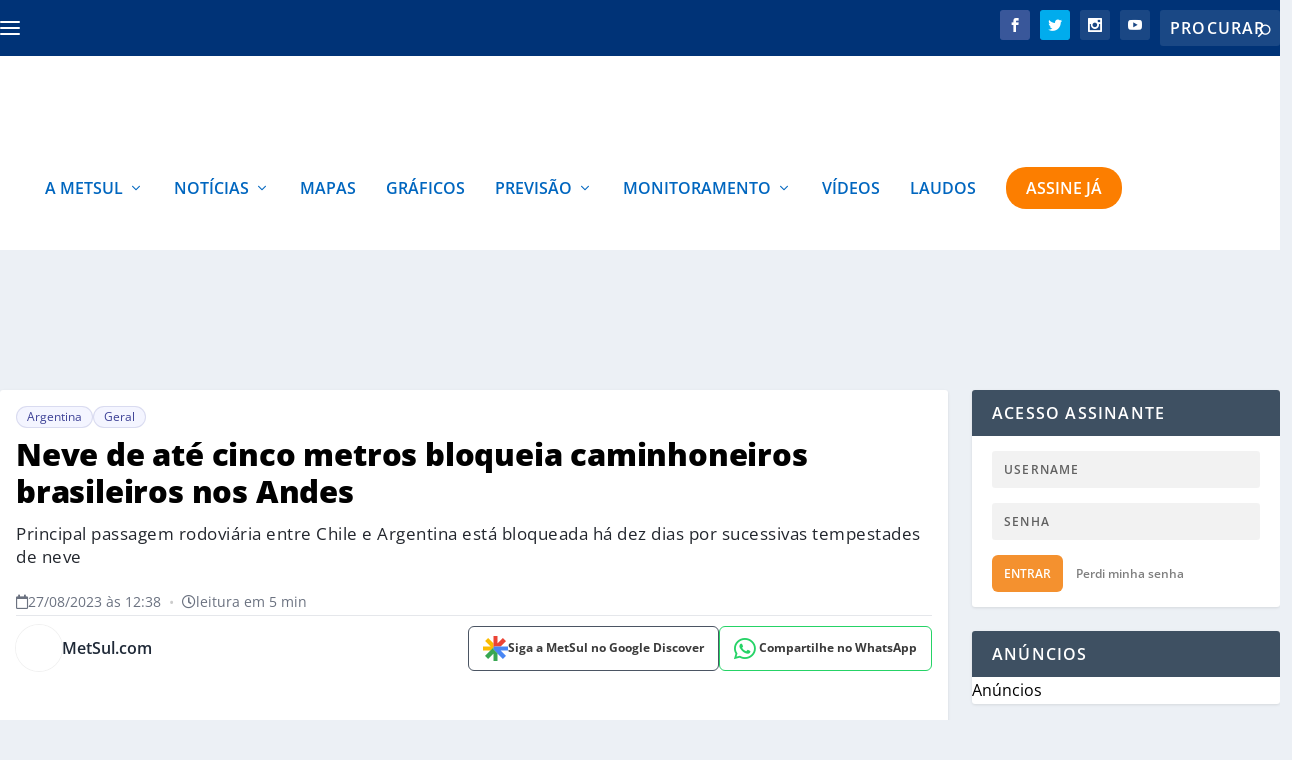

--- FILE ---
content_type: text/html; charset=UTF-8
request_url: https://metsul.com/neve-de-ate-cinco-metros-bloqueia-caminhoneiros-brasileiros-nos-andes/
body_size: 56913
content:
<!DOCTYPE html>
<!--[if IE 6]>
<html id="ie6" lang="pt-BR">
<![endif]-->
<!--[if IE 7]>
<html id="ie7" lang="pt-BR">
<![endif]-->
<!--[if IE 8]>
<html id="ie8" lang="pt-BR">
<![endif]-->
<!--[if !(IE 6) | !(IE 7) | !(IE 8)  ]><!-->
<html lang="pt-BR">
<!--<![endif]-->

<head>
<link rel="preload" href="https://metsul.com/wp-content/themes/Extra/scripts/ext/html5.js" as="script" />
<link rel="preload" href="https://metsul.com/wp-content/plugins/wordpress-popular-posts/assets/js/wpp.js?ver=7.3.3" as="script" />
<link rel="preload" href="https://metsul.com/wp-content/cache/wpo-minify/1768446076/assets/wpo-minify-header-89311c86.min.js" as="script" />
<link rel="preload" href="https://metsul.com/wp-content/cache/wpo-minify/1768446076/assets/wpo-minify-header-9500227c.min.js" as="script" />
<link rel="preload" href="https://cdn.membrana.media/mtu/ym.js" as="script" />
<link rel="preload" href="https://platform.twitter.com/widgets.js" as="script" />
<link rel="preload" href="https://platform.twitter.com/widgets.js" as="script" />
<link rel="preload" href="https://platform.twitter.com/widgets.js" as="script" />
<link rel="preload" href="https://platform.twitter.com/widgets.js" as="script" />
<link rel="preload" href="https://metsul.com/wp-content/cache/wpo-minify/1768446076/assets/wpo-minify-footer-5f930702.min.js" as="script" />
<link rel="preload" href="https://metsul.com/wp-content/cache/wpo-minify/1768446076/assets/wpo-minify-footer-6e3c0ce7.min.js" as="script" />
<link rel="preload" href="https://metsul.com/wp-content/cache/wpo-minify/1768446076/assets/wpo-minify-footer-16915b8b.min.js" as="script" />
<link rel="preload" href="https://metsul.com/wp-content/plugins/rocket-lazy-load/assets/js/16.1/lazyload.min.js" as="script" />
<link rel="preload" href="https://www.googletagmanager.com/gtag/js?id=G-WKKLPLJP3V" as="script" />
	<meta charset="UTF-8" />
			
	<meta http-equiv="X-UA-Compatible" content="IE=edge">	<link rel="pingback" href="https://metsul.com/xmlrpc.php" />

		<!--[if lt IE 9]>
	<script src="https://metsul.com/wp-content/themes/Extra/scripts/ext/html5.js" type="text/javascript"></script>
	<![endif]-->

	<!-- Passive Event Listener Polyfill - Melhora INP e remove warnings -->
	<script type="fd07098e7f7d9a2593a9727f-text/javascript">
	(function() {
		var supportsPassive = false;
		try {
			var opts = Object.defineProperty({}, 'passive', {
				get: function() { supportsPassive = true; return true; }
			});
			window.addEventListener('testPassive', null, opts);
			window.removeEventListener('testPassive', null, opts);
		} catch (e) {}

		if (supportsPassive) {
			var origAddEventListener = EventTarget.prototype.addEventListener;
			var passiveEvents = ['scroll', 'wheel', 'touchstart', 'touchmove', 'touchend'];
			
			EventTarget.prototype.addEventListener = function(type, listener, options) {
				var usePassive = passiveEvents.indexOf(type) !== -1;
				if (usePassive) {
					if (typeof options === 'boolean') {
						options = { capture: options, passive: true };
					} else if (typeof options === 'object' || options === undefined) {
						options = Object.assign({}, options, { passive: true });
					}
				}
				return origAddEventListener.call(this, type, listener, options);
			};

			// Silencia warnings de preventDefault em eventos passivos
			var origPreventDefault = Event.prototype.preventDefault;
			Event.prototype.preventDefault = function() {
				if (!this.cancelable) return; // Já é não-cancelável (passive)
				try {
					origPreventDefault.call(this);
				} catch (e) {
					// Silencia o erro de passive listener
				}
			};
		}
	})();
	</script>

	<meta name="msvalidate.01" content="FAFEC20DABCBA2155D15A3C7950F2463" />
	
	<!-- Meta tags para SEO e performance -->
	<meta name="viewport" content="width=device-width, initial-scale=1.0, maximum-scale=1.0, user-scalable=1">
	<meta name="format-detection" content="telephone=no">
	<meta name="theme-color" content="#003377">
	<meta name="apple-mobile-web-app-capable" content="yes">
	<meta name="apple-mobile-web-app-status-bar-style" content="default">
	<meta name="apple-mobile-web-app-title" content="MetSul Meteorologia">



	<link rel="preconnect" href="https://tagmanager.alright.network">
	<link rel="preload" href="https://tagmanager.alright.network/manager/js/container_e9zcNX2w.js" as="script">
	<link rel="preconnect" href="https://securepubads.g.doubleclick.net">

	<link rel="dns-prefetch" href="https://pagead2.googlesyndication.com">
	<link rel="dns-prefetch" href="https://tpc.googlesyndication.com">
	<link rel="dns-prefetch" href="https://www.googletagmanager.com">
	<link rel="dns-prefetch" href="https://www.google-analytics.com">
	<link rel="dns-prefetch" href="https://www.googletagservices.com">
	
	

			<script type="fd07098e7f7d9a2593a9727f-text/javascript">
			let loadedAlright = false;

			function loadScript() {
				if (loadedAlright) return;
				loadedAlright = true;

				// Adiciona o script
				var script = document.createElement("script");
				script.src = "https://tagmanager.alright.network/manager/js/container_e9zcNX2w.js";
				script.async = true;
				script.defer = true;
				document.head.appendChild(script);

				// Limpa listeners para evitar execução múltipla
				['mousemove', 'touchmove', 'scroll', 'keydown', 'click'].forEach(function(evt) {
					document.removeEventListener(evt, loadScript);
				});
			}

			// Carrega imediatamente na interação do usuário ou quando o browser estiver ocioso
			function initAdLoading() {
				// Listeners de interação (carrega assim que o usuário fizer algo)
				['mousemove', 'touchmove', 'scroll', 'keydown', 'click'].forEach(function(evt) {
					document.addEventListener(evt, loadScript, { once: true, passive: true });
				});

				// Tenta carregar em momento ocioso, com timeout limite de 1500ms
				if ('requestIdleCallback' in window) {
					requestIdleCallback(function() {
						loadScript();
					}, { timeout: 1500 });
				} else {
					// Fallback para browsers antigos
					setTimeout(loadScript, 1500);
				}
			}

			if (document.readyState === 'loading') {
				document.addEventListener('DOMContentLoaded', initAdLoading);
			} else {
				initAdLoading();
			}
		</script>
	
	<script type="fd07098e7f7d9a2593a9727f-text/javascript">
		document.documentElement.className = 'js';
	</script>

	<script data-cfasync="false" data-no-defer="1" data-no-minify="1" data-no-optimize="1">var ewww_webp_supported=!1;function check_webp_feature(A,e){var w;e=void 0!==e?e:function(){},ewww_webp_supported?e(ewww_webp_supported):((w=new Image).onload=function(){ewww_webp_supported=0<w.width&&0<w.height,e&&e(ewww_webp_supported)},w.onerror=function(){e&&e(!1)},w.src="data:image/webp;base64,"+{alpha:"UklGRkoAAABXRUJQVlA4WAoAAAAQAAAAAAAAAAAAQUxQSAwAAAARBxAR/Q9ERP8DAABWUDggGAAAABQBAJ0BKgEAAQAAAP4AAA3AAP7mtQAAAA=="}[A])}check_webp_feature("alpha");</script><script data-cfasync="false" data-no-defer="1" data-no-minify="1" data-no-optimize="1">var Arrive=function(c,w){"use strict";if(c.MutationObserver&&"undefined"!=typeof HTMLElement){var r,a=0,u=(r=HTMLElement.prototype.matches||HTMLElement.prototype.webkitMatchesSelector||HTMLElement.prototype.mozMatchesSelector||HTMLElement.prototype.msMatchesSelector,{matchesSelector:function(e,t){return e instanceof HTMLElement&&r.call(e,t)},addMethod:function(e,t,r){var a=e[t];e[t]=function(){return r.length==arguments.length?r.apply(this,arguments):"function"==typeof a?a.apply(this,arguments):void 0}},callCallbacks:function(e,t){t&&t.options.onceOnly&&1==t.firedElems.length&&(e=[e[0]]);for(var r,a=0;r=e[a];a++)r&&r.callback&&r.callback.call(r.elem,r.elem);t&&t.options.onceOnly&&1==t.firedElems.length&&t.me.unbindEventWithSelectorAndCallback.call(t.target,t.selector,t.callback)},checkChildNodesRecursively:function(e,t,r,a){for(var i,n=0;i=e[n];n++)r(i,t,a)&&a.push({callback:t.callback,elem:i}),0<i.childNodes.length&&u.checkChildNodesRecursively(i.childNodes,t,r,a)},mergeArrays:function(e,t){var r,a={};for(r in e)e.hasOwnProperty(r)&&(a[r]=e[r]);for(r in t)t.hasOwnProperty(r)&&(a[r]=t[r]);return a},toElementsArray:function(e){return e=void 0!==e&&("number"!=typeof e.length||e===c)?[e]:e}}),e=(l.prototype.addEvent=function(e,t,r,a){a={target:e,selector:t,options:r,callback:a,firedElems:[]};return this._beforeAdding&&this._beforeAdding(a),this._eventsBucket.push(a),a},l.prototype.removeEvent=function(e){for(var t,r=this._eventsBucket.length-1;t=this._eventsBucket[r];r--)e(t)&&(this._beforeRemoving&&this._beforeRemoving(t),(t=this._eventsBucket.splice(r,1))&&t.length&&(t[0].callback=null))},l.prototype.beforeAdding=function(e){this._beforeAdding=e},l.prototype.beforeRemoving=function(e){this._beforeRemoving=e},l),t=function(i,n){var o=new e,l=this,s={fireOnAttributesModification:!1};return o.beforeAdding(function(t){var e=t.target;e!==c.document&&e!==c||(e=document.getElementsByTagName("html")[0]);var r=new MutationObserver(function(e){n.call(this,e,t)}),a=i(t.options);r.observe(e,a),t.observer=r,t.me=l}),o.beforeRemoving(function(e){e.observer.disconnect()}),this.bindEvent=function(e,t,r){t=u.mergeArrays(s,t);for(var a=u.toElementsArray(this),i=0;i<a.length;i++)o.addEvent(a[i],e,t,r)},this.unbindEvent=function(){var r=u.toElementsArray(this);o.removeEvent(function(e){for(var t=0;t<r.length;t++)if(this===w||e.target===r[t])return!0;return!1})},this.unbindEventWithSelectorOrCallback=function(r){var a=u.toElementsArray(this),i=r,e="function"==typeof r?function(e){for(var t=0;t<a.length;t++)if((this===w||e.target===a[t])&&e.callback===i)return!0;return!1}:function(e){for(var t=0;t<a.length;t++)if((this===w||e.target===a[t])&&e.selector===r)return!0;return!1};o.removeEvent(e)},this.unbindEventWithSelectorAndCallback=function(r,a){var i=u.toElementsArray(this);o.removeEvent(function(e){for(var t=0;t<i.length;t++)if((this===w||e.target===i[t])&&e.selector===r&&e.callback===a)return!0;return!1})},this},i=new function(){var s={fireOnAttributesModification:!1,onceOnly:!1,existing:!1};function n(e,t,r){return!(!u.matchesSelector(e,t.selector)||(e._id===w&&(e._id=a++),-1!=t.firedElems.indexOf(e._id)))&&(t.firedElems.push(e._id),!0)}var c=(i=new t(function(e){var t={attributes:!1,childList:!0,subtree:!0};return e.fireOnAttributesModification&&(t.attributes=!0),t},function(e,i){e.forEach(function(e){var t=e.addedNodes,r=e.target,a=[];null!==t&&0<t.length?u.checkChildNodesRecursively(t,i,n,a):"attributes"===e.type&&n(r,i)&&a.push({callback:i.callback,elem:r}),u.callCallbacks(a,i)})})).bindEvent;return i.bindEvent=function(e,t,r){t=void 0===r?(r=t,s):u.mergeArrays(s,t);var a=u.toElementsArray(this);if(t.existing){for(var i=[],n=0;n<a.length;n++)for(var o=a[n].querySelectorAll(e),l=0;l<o.length;l++)i.push({callback:r,elem:o[l]});if(t.onceOnly&&i.length)return r.call(i[0].elem,i[0].elem);setTimeout(u.callCallbacks,1,i)}c.call(this,e,t,r)},i},o=new function(){var a={};function i(e,t){return u.matchesSelector(e,t.selector)}var n=(o=new t(function(){return{childList:!0,subtree:!0}},function(e,r){e.forEach(function(e){var t=e.removedNodes,e=[];null!==t&&0<t.length&&u.checkChildNodesRecursively(t,r,i,e),u.callCallbacks(e,r)})})).bindEvent;return o.bindEvent=function(e,t,r){t=void 0===r?(r=t,a):u.mergeArrays(a,t),n.call(this,e,t,r)},o};d(HTMLElement.prototype),d(NodeList.prototype),d(HTMLCollection.prototype),d(HTMLDocument.prototype),d(Window.prototype);var n={};return s(i,n,"unbindAllArrive"),s(o,n,"unbindAllLeave"),n}function l(){this._eventsBucket=[],this._beforeAdding=null,this._beforeRemoving=null}function s(e,t,r){u.addMethod(t,r,e.unbindEvent),u.addMethod(t,r,e.unbindEventWithSelectorOrCallback),u.addMethod(t,r,e.unbindEventWithSelectorAndCallback)}function d(e){e.arrive=i.bindEvent,s(i,e,"unbindArrive"),e.leave=o.bindEvent,s(o,e,"unbindLeave")}}(window,void 0),ewww_webp_supported=!1;function check_webp_feature(e,t){var r;ewww_webp_supported?t(ewww_webp_supported):((r=new Image).onload=function(){ewww_webp_supported=0<r.width&&0<r.height,t(ewww_webp_supported)},r.onerror=function(){t(!1)},r.src="data:image/webp;base64,"+{alpha:"UklGRkoAAABXRUJQVlA4WAoAAAAQAAAAAAAAAAAAQUxQSAwAAAARBxAR/Q9ERP8DAABWUDggGAAAABQBAJ0BKgEAAQAAAP4AAA3AAP7mtQAAAA==",animation:"UklGRlIAAABXRUJQVlA4WAoAAAASAAAAAAAAAAAAQU5JTQYAAAD/////AABBTk1GJgAAAAAAAAAAAAAAAAAAAGQAAABWUDhMDQAAAC8AAAAQBxAREYiI/gcA"}[e])}function ewwwLoadImages(e){if(e){for(var t=document.querySelectorAll(".batch-image img, .image-wrapper a, .ngg-pro-masonry-item a, .ngg-galleria-offscreen-seo-wrapper a"),r=0,a=t.length;r<a;r++)ewwwAttr(t[r],"data-src",t[r].getAttribute("data-webp")),ewwwAttr(t[r],"data-thumbnail",t[r].getAttribute("data-webp-thumbnail"));for(var i=document.querySelectorAll("div.woocommerce-product-gallery__image"),r=0,a=i.length;r<a;r++)ewwwAttr(i[r],"data-thumb",i[r].getAttribute("data-webp-thumb"))}for(var n=document.querySelectorAll("video"),r=0,a=n.length;r<a;r++)ewwwAttr(n[r],"poster",e?n[r].getAttribute("data-poster-webp"):n[r].getAttribute("data-poster-image"));for(var o,l=document.querySelectorAll("img.ewww_webp_lazy_load"),r=0,a=l.length;r<a;r++)e&&(ewwwAttr(l[r],"data-lazy-srcset",l[r].getAttribute("data-lazy-srcset-webp")),ewwwAttr(l[r],"data-srcset",l[r].getAttribute("data-srcset-webp")),ewwwAttr(l[r],"data-lazy-src",l[r].getAttribute("data-lazy-src-webp")),ewwwAttr(l[r],"data-src",l[r].getAttribute("data-src-webp")),ewwwAttr(l[r],"data-orig-file",l[r].getAttribute("data-webp-orig-file")),ewwwAttr(l[r],"data-medium-file",l[r].getAttribute("data-webp-medium-file")),ewwwAttr(l[r],"data-large-file",l[r].getAttribute("data-webp-large-file")),null!=(o=l[r].getAttribute("srcset"))&&!1!==o&&o.includes("R0lGOD")&&ewwwAttr(l[r],"src",l[r].getAttribute("data-lazy-src-webp"))),l[r].className=l[r].className.replace(/\bewww_webp_lazy_load\b/,"");for(var s=document.querySelectorAll(".ewww_webp"),r=0,a=s.length;r<a;r++)e?(ewwwAttr(s[r],"srcset",s[r].getAttribute("data-srcset-webp")),ewwwAttr(s[r],"src",s[r].getAttribute("data-src-webp")),ewwwAttr(s[r],"data-orig-file",s[r].getAttribute("data-webp-orig-file")),ewwwAttr(s[r],"data-medium-file",s[r].getAttribute("data-webp-medium-file")),ewwwAttr(s[r],"data-large-file",s[r].getAttribute("data-webp-large-file")),ewwwAttr(s[r],"data-large_image",s[r].getAttribute("data-webp-large_image")),ewwwAttr(s[r],"data-src",s[r].getAttribute("data-webp-src"))):(ewwwAttr(s[r],"srcset",s[r].getAttribute("data-srcset-img")),ewwwAttr(s[r],"src",s[r].getAttribute("data-src-img"))),s[r].className=s[r].className.replace(/\bewww_webp\b/,"ewww_webp_loaded");window.jQuery&&jQuery.fn.isotope&&jQuery.fn.imagesLoaded&&(jQuery(".fusion-posts-container-infinite").imagesLoaded(function(){jQuery(".fusion-posts-container-infinite").hasClass("isotope")&&jQuery(".fusion-posts-container-infinite").isotope()}),jQuery(".fusion-portfolio:not(.fusion-recent-works) .fusion-portfolio-wrapper").imagesLoaded(function(){jQuery(".fusion-portfolio:not(.fusion-recent-works) .fusion-portfolio-wrapper").isotope()}))}function ewwwWebPInit(e){ewwwLoadImages(e),ewwwNggLoadGalleries(e),document.arrive(".ewww_webp",function(){ewwwLoadImages(e)}),document.arrive(".ewww_webp_lazy_load",function(){ewwwLoadImages(e)}),document.arrive("videos",function(){ewwwLoadImages(e)}),"loading"==document.readyState?document.addEventListener("DOMContentLoaded",ewwwJSONParserInit):("undefined"!=typeof galleries&&ewwwNggParseGalleries(e),ewwwWooParseVariations(e))}function ewwwAttr(e,t,r){null!=r&&!1!==r&&e.setAttribute(t,r)}function ewwwJSONParserInit(){"undefined"!=typeof galleries&&check_webp_feature("alpha",ewwwNggParseGalleries),check_webp_feature("alpha",ewwwWooParseVariations)}function ewwwWooParseVariations(e){if(e)for(var t=document.querySelectorAll("form.variations_form"),r=0,a=t.length;r<a;r++){var i=t[r].getAttribute("data-product_variations"),n=!1;try{for(var o in i=JSON.parse(i))void 0!==i[o]&&void 0!==i[o].image&&(void 0!==i[o].image.src_webp&&(i[o].image.src=i[o].image.src_webp,n=!0),void 0!==i[o].image.srcset_webp&&(i[o].image.srcset=i[o].image.srcset_webp,n=!0),void 0!==i[o].image.full_src_webp&&(i[o].image.full_src=i[o].image.full_src_webp,n=!0),void 0!==i[o].image.gallery_thumbnail_src_webp&&(i[o].image.gallery_thumbnail_src=i[o].image.gallery_thumbnail_src_webp,n=!0),void 0!==i[o].image.thumb_src_webp&&(i[o].image.thumb_src=i[o].image.thumb_src_webp,n=!0));n&&ewwwAttr(t[r],"data-product_variations",JSON.stringify(i))}catch(e){}}}function ewwwNggParseGalleries(e){if(e)for(var t in galleries){var r=galleries[t];galleries[t].images_list=ewwwNggParseImageList(r.images_list)}}function ewwwNggLoadGalleries(e){e&&document.addEventListener("ngg.galleria.themeadded",function(e,t){window.ngg_galleria._create_backup=window.ngg_galleria.create,window.ngg_galleria.create=function(e,t){var r=$(e).data("id");return galleries["gallery_"+r].images_list=ewwwNggParseImageList(galleries["gallery_"+r].images_list),window.ngg_galleria._create_backup(e,t)}})}function ewwwNggParseImageList(e){for(var t in e){var r=e[t];if(void 0!==r["image-webp"]&&(e[t].image=r["image-webp"],delete e[t]["image-webp"]),void 0!==r["thumb-webp"]&&(e[t].thumb=r["thumb-webp"],delete e[t]["thumb-webp"]),void 0!==r.full_image_webp&&(e[t].full_image=r.full_image_webp,delete e[t].full_image_webp),void 0!==r.srcsets)for(var a in r.srcsets)nggSrcset=r.srcsets[a],void 0!==r.srcsets[a+"-webp"]&&(e[t].srcsets[a]=r.srcsets[a+"-webp"],delete e[t].srcsets[a+"-webp"]);if(void 0!==r.full_srcsets)for(var i in r.full_srcsets)nggFSrcset=r.full_srcsets[i],void 0!==r.full_srcsets[i+"-webp"]&&(e[t].full_srcsets[i]=r.full_srcsets[i+"-webp"],delete e[t].full_srcsets[i+"-webp"])}return e}check_webp_feature("alpha",ewwwWebPInit);</script><meta name='robots' content='index, follow, max-image-preview:large, max-snippet:-1, max-video-preview:-1' />
	<style>img:is([sizes="auto" i], [sizes^="auto," i]) { contain-intrinsic-size: 3000px 1500px }</style>
	<link rel="preconnect" href="https://cdnjs.cloudflare.com" crossorigin><script type="fd07098e7f7d9a2593a9727f-text/javascript">
			let jqueryParams=[],jQuery=function(r){return jqueryParams=[...jqueryParams,r],jQuery},$=function(r){return jqueryParams=[...jqueryParams,r],$};window.jQuery=jQuery,window.$=jQuery;let customHeadScripts=!1;jQuery.fn=jQuery.prototype={},$.fn=jQuery.prototype={},jQuery.noConflict=function(r){if(window.jQuery)return jQuery=window.jQuery,$=window.jQuery,customHeadScripts=!0,jQuery.noConflict},jQuery.ready=function(r){jqueryParams=[...jqueryParams,r]},$.ready=function(r){jqueryParams=[...jqueryParams,r]},jQuery.load=function(r){jqueryParams=[...jqueryParams,r]},$.load=function(r){jqueryParams=[...jqueryParams,r]},jQuery.fn.ready=function(r){jqueryParams=[...jqueryParams,r]},$.fn.ready=function(r){jqueryParams=[...jqueryParams,r]};</script>
	<!-- This site is optimized with the Yoast SEO plugin v25.6 - https://yoast.com/wordpress/plugins/seo/ -->
	<title>Neve de até cinco metros bloqueia caminhoneiros brasileiros nos Andes</title>
	<meta name="description" content="Principal passagem rodoviária entre Chile e Argentina está bloqueada há dez dias por sucessivas tempestades de neve." />
	<link rel="canonical" href="https://metsul.com/neve-de-ate-cinco-metros-bloqueia-caminhoneiros-brasileiros-nos-andes/" />
	<meta property="og:locale" content="pt_BR" />
	<meta property="og:type" content="article" />
	<meta property="og:title" content="Neve de até cinco metros bloqueia caminhoneiros brasileiros nos Andes" />
	<meta property="og:description" content="Principal passagem rodoviária entre Chile e Argentina está bloqueada há dez dias por sucessivas tempestades de neve." />
	<meta property="og:url" content="https://metsul.com/neve-de-ate-cinco-metros-bloqueia-caminhoneiros-brasileiros-nos-andes/" />
	<meta property="og:site_name" content="MetSul Meteorologia" />
	<meta property="article:publisher" content="https://www.facebook.com/metsulmeteorologia" />
	<meta property="article:published_time" content="2023-08-27T15:38:32+00:00" />
	<meta property="og:image" content="https://metsul.com/wp-content/uploads/2023/08/CRISTO2708B.jpg" />
	<meta property="og:image:width" content="1354" />
	<meta property="og:image:height" content="754" />
	<meta property="og:image:type" content="image/jpeg" />
	<meta name="author" content="MetSul.com" />
	<meta name="twitter:card" content="summary_large_image" />
	<meta name="twitter:creator" content="@https://twitter.com/metsul" />
	<meta name="twitter:site" content="@metsul" />
	<script type="application/ld+json" class="yoast-schema-graph">{"@context":"https://schema.org","@graph":[{"@type":"NewsArticle","@id":"https://metsul.com/neve-de-ate-cinco-metros-bloqueia-caminhoneiros-brasileiros-nos-andes/#article","isPartOf":{"@id":"https://metsul.com/neve-de-ate-cinco-metros-bloqueia-caminhoneiros-brasileiros-nos-andes/"},"author":[{"@id":"https://metsul.com/#/schema/person/adaad02ce611ec4616fad37fdffd2011"}],"headline":"Neve de até cinco metros bloqueia caminhoneiros brasileiros nos Andes","datePublished":"2023-08-27T15:38:32+00:00","mainEntityOfPage":{"@id":"https://metsul.com/neve-de-ate-cinco-metros-bloqueia-caminhoneiros-brasileiros-nos-andes/"},"wordCount":733,"publisher":{"@id":"https://metsul.com/#organization"},"image":{"@id":"https://metsul.com/neve-de-ate-cinco-metros-bloqueia-caminhoneiros-brasileiros-nos-andes/#primaryimage"},"thumbnailUrl":"https://metsul.com/wp-content/uploads/2023/08/CRISTO2708B.jpg","articleSection":["Argentina","Geral"],"inLanguage":"pt-BR","copyrightYear":"2023","copyrightHolder":{"@id":"https://metsul.com/#organization"}},{"@type":"WebPage","@id":"https://metsul.com/neve-de-ate-cinco-metros-bloqueia-caminhoneiros-brasileiros-nos-andes/","url":"https://metsul.com/neve-de-ate-cinco-metros-bloqueia-caminhoneiros-brasileiros-nos-andes/","name":"Neve de até cinco metros bloqueia caminhoneiros brasileiros nos Andes","isPartOf":{"@id":"https://metsul.com/#website"},"primaryImageOfPage":{"@id":"https://metsul.com/neve-de-ate-cinco-metros-bloqueia-caminhoneiros-brasileiros-nos-andes/#primaryimage"},"image":{"@id":"https://metsul.com/neve-de-ate-cinco-metros-bloqueia-caminhoneiros-brasileiros-nos-andes/#primaryimage"},"thumbnailUrl":"https://metsul.com/wp-content/uploads/2023/08/CRISTO2708B.jpg","datePublished":"2023-08-27T15:38:32+00:00","description":"Principal passagem rodoviária entre Chile e Argentina está bloqueada há dez dias por sucessivas tempestades de neve.","breadcrumb":{"@id":"https://metsul.com/neve-de-ate-cinco-metros-bloqueia-caminhoneiros-brasileiros-nos-andes/#breadcrumb"},"inLanguage":"pt-BR","potentialAction":[{"@type":"ReadAction","target":["https://metsul.com/neve-de-ate-cinco-metros-bloqueia-caminhoneiros-brasileiros-nos-andes/"]}]},{"@type":"ImageObject","inLanguage":"pt-BR","@id":"https://metsul.com/neve-de-ate-cinco-metros-bloqueia-caminhoneiros-brasileiros-nos-andes/#primaryimage","url":"https://metsul.com/wp-content/uploads/2023/08/CRISTO2708B.jpg","contentUrl":"https://metsul.com/wp-content/uploads/2023/08/CRISTO2708B.jpg","width":1354,"height":754},{"@type":"BreadcrumbList","@id":"https://metsul.com/neve-de-ate-cinco-metros-bloqueia-caminhoneiros-brasileiros-nos-andes/#breadcrumb","itemListElement":[{"@type":"ListItem","position":1,"name":"Início","item":"https://metsul.com/"},{"@type":"ListItem","position":2,"name":"Neve de até cinco metros bloqueia caminhoneiros brasileiros nos Andes"}]},{"@type":"WebSite","@id":"https://metsul.com/#website","url":"https://metsul.com/","name":"MetSul Meteorologia","description":"Previsão do tempo e clima para todo o Brasil","publisher":{"@id":"https://metsul.com/#organization"},"potentialAction":[{"@type":"SearchAction","target":{"@type":"EntryPoint","urlTemplate":"https://metsul.com/?s={search_term_string}"},"query-input":{"@type":"PropertyValueSpecification","valueRequired":true,"valueName":"search_term_string"}}],"inLanguage":"pt-BR"},{"@type":"Organization","@id":"https://metsul.com/#organization","name":"MetSul Meteorologia","alternateName":"MetSul","url":"https://metsul.com/","logo":{"@type":"ImageObject","inLanguage":"pt-BR","@id":"https://metsul.com/#/schema/logo/image/","url":"https://metsul.com/wp-content/uploads/2019/09/metsul_logo-2.png","contentUrl":"https://metsul.com/wp-content/uploads/2019/09/metsul_logo-2.png","width":351,"height":87,"caption":"MetSul Meteorologia"},"image":{"@id":"https://metsul.com/#/schema/logo/image/"},"sameAs":["https://www.facebook.com/metsulmeteorologia","https://x.com/metsul","https://www.instagram.com/metsulmeteorologia","https://www.youtube.com/c/MetsulCom"]},{"@type":"Person","@id":"https://metsul.com/#/schema/person/adaad02ce611ec4616fad37fdffd2011","name":"MetSul.com","image":{"@type":"ImageObject","inLanguage":"pt-BR","@id":"https://metsul.com/#/schema/person/image/4687f5141d7c2798d32a3756d6018d79","url":"https://metsul.com/wp-content/uploads/2021/08/author-metsul-seo-96x96.jpg","contentUrl":"https://metsul.com/wp-content/uploads/2021/08/author-metsul-seo-96x96.jpg","caption":"MetSul.com"},"description":"MetSul.com é a plataforma de notícias, previsões e dados da MetSul Meteorologia com uma equipe de meteorologistas e jornalistas. Você pode enviar suas sugestões de pauta e interagir em nossas redes sociais.","sameAs":["https://metsul.com/","https://x.com/https://twitter.com/metsul"],"url":"https://metsul.com/author/metsul-aleag/"}]}</script>
	<!-- / Yoast SEO plugin. -->


<script type="fd07098e7f7d9a2593a9727f-text/javascript" id="wpp-js" src="https://metsul.com/wp-content/plugins/wordpress-popular-posts/assets/js/wpp.js?ver=7.3.3" data-sampling="1" data-sampling-rate="100" data-api-url="https://metsul.com/wp-json/wordpress-popular-posts" data-post-id="233809" data-token="3f07e6dda7" data-lang="0" data-debug="1"></script>
<style id="metsul-critical-css">
        /* CSS crítico inline para melhor performance */
        .post-header{width:100%;padding:24px 0 0 0}
        .post-title-main{font-weight:800;font-size:32px;line-height:1.22;padding:0;margin:0 0 12px 0;text-transform:none}
        .authors-share-row{display:flex;align-items:center;justify-content:space-between;margin-bottom:20px;flex-wrap:wrap;gap:16px}
        .share-buttons-compact{display:flex;align-items:center;gap:8px;flex-wrap:nowrap;flex-shrink:0}
        </style><script type="application/ld+json">{
    "@context": "https:\/\/schema.org",
    "@type": "NewsArticle",
    "headline": "Neve de at\u00e9 cinco metros bloqueia caminhoneiros brasileiros nos Andes",
    "description": "Neve com metros de acumula\u00e7\u00e3o interrompe h\u00e1 dez dias a principal passagem rodovi\u00e1ria entre Chile e Argentina, a passagem internacional Cristo Redentor, nos Andes. O local \u00e9 muito usado para o transporte de carga internacional e \u00e9 utilizado por muitos caminhoneiros do Brasil que levam produtos entre os dois pa\u00edses. AHORA | Paso Fronterizo Los [&hellip;]",
    "url": "https:\/\/metsul.com\/neve-de-ate-cinco-metros-bloqueia-caminhoneiros-brasileiros-nos-andes\/",
    "datePublished": "2023-08-27T12:38:32-03:00",
    "dateModified": "2023-08-27T12:38:32-03:00",
    "publisher": {
        "@type": "Organization",
        "name": "MetSul",
        "logo": {
            "@type": "ImageObject",
            "url": "https:\/\/metsul.com\/wp-content\/themes\/Extra\/images\/logo.svg"
        }
    },
    "mainEntityOfPage": {
        "@type": "WebPage",
        "@id": "https:\/\/metsul.com\/neve-de-ate-cinco-metros-bloqueia-caminhoneiros-brasileiros-nos-andes\/"
    },
    "author": {
        "@type": "Person",
        "name": "MetSul.com",
        "url": "https:\/\/metsul.com\/author\/metsul-aleag\/"
    },
    "image": {
        "@type": "ImageObject",
        "url": "https:\/\/metsul.com\/wp-content\/uploads\/2023\/08\/CRISTO2708B.jpg",
        "width": 1200,
        "height": 630
    }
}</script><meta content="Extra Child v.1.0.0" name="generator"/><!-- metsul.com is managing ads with Advanced Ads 2.0.14 – https://wpadvancedads.com/ --><script id="metsu-ready" type="fd07098e7f7d9a2593a9727f-text/javascript">
			window.advanced_ads_ready=function(e,a){a=a||"complete";var d=function(e){return"interactive"===a?"loading"!==e:"complete"===e};d(document.readyState)?e():document.addEventListener("readystatechange",(function(a){d(a.target.readyState)&&e()}),{once:"interactive"===a})},window.advanced_ads_ready_queue=window.advanced_ads_ready_queue||[];		</script>
		<style id='wp-block-library-theme-inline-css' type='text/css'>
.wp-block-audio :where(figcaption){color:#555;font-size:13px;text-align:center}.is-dark-theme .wp-block-audio :where(figcaption){color:#ffffffa6}.wp-block-audio{margin:0 0 1em}.wp-block-code{border:1px solid #ccc;border-radius:4px;font-family:Menlo,Consolas,monaco,monospace;padding:.8em 1em}.wp-block-embed :where(figcaption){color:#555;font-size:13px;text-align:center}.is-dark-theme .wp-block-embed :where(figcaption){color:#ffffffa6}.wp-block-embed{margin:0 0 1em}.blocks-gallery-caption{color:#555;font-size:13px;text-align:center}.is-dark-theme .blocks-gallery-caption{color:#ffffffa6}:root :where(.wp-block-image figcaption){color:#555;font-size:13px;text-align:center}.is-dark-theme :root :where(.wp-block-image figcaption){color:#ffffffa6}.wp-block-image{margin:0 0 1em}.wp-block-pullquote{border-bottom:4px solid;border-top:4px solid;color:currentColor;margin-bottom:1.75em}.wp-block-pullquote cite,.wp-block-pullquote footer,.wp-block-pullquote__citation{color:currentColor;font-size:.8125em;font-style:normal;text-transform:uppercase}.wp-block-quote{border-left:.25em solid;margin:0 0 1.75em;padding-left:1em}.wp-block-quote cite,.wp-block-quote footer{color:currentColor;font-size:.8125em;font-style:normal;position:relative}.wp-block-quote:where(.has-text-align-right){border-left:none;border-right:.25em solid;padding-left:0;padding-right:1em}.wp-block-quote:where(.has-text-align-center){border:none;padding-left:0}.wp-block-quote.is-large,.wp-block-quote.is-style-large,.wp-block-quote:where(.is-style-plain){border:none}.wp-block-search .wp-block-search__label{font-weight:700}.wp-block-search__button{border:1px solid #ccc;padding:.375em .625em}:where(.wp-block-group.has-background){padding:1.25em 2.375em}.wp-block-separator.has-css-opacity{opacity:.4}.wp-block-separator{border:none;border-bottom:2px solid;margin-left:auto;margin-right:auto}.wp-block-separator.has-alpha-channel-opacity{opacity:1}.wp-block-separator:not(.is-style-wide):not(.is-style-dots){width:100px}.wp-block-separator.has-background:not(.is-style-dots){border-bottom:none;height:1px}.wp-block-separator.has-background:not(.is-style-wide):not(.is-style-dots){height:2px}.wp-block-table{margin:0 0 1em}.wp-block-table td,.wp-block-table th{word-break:normal}.wp-block-table :where(figcaption){color:#555;font-size:13px;text-align:center}.is-dark-theme .wp-block-table :where(figcaption){color:#ffffffa6}.wp-block-video :where(figcaption){color:#555;font-size:13px;text-align:center}.is-dark-theme .wp-block-video :where(figcaption){color:#ffffffa6}.wp-block-video{margin:0 0 1em}:root :where(.wp-block-template-part.has-background){margin-bottom:0;margin-top:0;padding:1.25em 2.375em}
</style>
<style id='co-authors-plus-coauthors-style-inline-css' type='text/css'>
.wp-block-co-authors-plus-coauthors.is-layout-flow [class*=wp-block-co-authors-plus]{display:inline}

</style>
<style id='co-authors-plus-avatar-style-inline-css' type='text/css'>
.wp-block-co-authors-plus-avatar :where(img){height:auto;max-width:100%;vertical-align:bottom}.wp-block-co-authors-plus-coauthors.is-layout-flow .wp-block-co-authors-plus-avatar :where(img){vertical-align:middle}.wp-block-co-authors-plus-avatar:is(.alignleft,.alignright){display:table}.wp-block-co-authors-plus-avatar.aligncenter{display:table;margin-inline:auto}

</style>
<style id='co-authors-plus-image-style-inline-css' type='text/css'>
.wp-block-co-authors-plus-image{margin-bottom:0}.wp-block-co-authors-plus-image :where(img){height:auto;max-width:100%;vertical-align:bottom}.wp-block-co-authors-plus-coauthors.is-layout-flow .wp-block-co-authors-plus-image :where(img){vertical-align:middle}.wp-block-co-authors-plus-image:is(.alignfull,.alignwide) :where(img){width:100%}.wp-block-co-authors-plus-image:is(.alignleft,.alignright){display:table}.wp-block-co-authors-plus-image.aligncenter{display:table;margin-inline:auto}

</style>
<style id='global-styles-inline-css' type='text/css'>
:root{--wp--preset--aspect-ratio--square: 1;--wp--preset--aspect-ratio--4-3: 4/3;--wp--preset--aspect-ratio--3-4: 3/4;--wp--preset--aspect-ratio--3-2: 3/2;--wp--preset--aspect-ratio--2-3: 2/3;--wp--preset--aspect-ratio--16-9: 16/9;--wp--preset--aspect-ratio--9-16: 9/16;--wp--preset--color--black: #000000;--wp--preset--color--cyan-bluish-gray: #abb8c3;--wp--preset--color--white: #ffffff;--wp--preset--color--pale-pink: #f78da7;--wp--preset--color--vivid-red: #cf2e2e;--wp--preset--color--luminous-vivid-orange: #ff6900;--wp--preset--color--luminous-vivid-amber: #fcb900;--wp--preset--color--light-green-cyan: #7bdcb5;--wp--preset--color--vivid-green-cyan: #00d084;--wp--preset--color--pale-cyan-blue: #8ed1fc;--wp--preset--color--vivid-cyan-blue: #0693e3;--wp--preset--color--vivid-purple: #9b51e0;--wp--preset--gradient--vivid-cyan-blue-to-vivid-purple: linear-gradient(135deg,rgba(6,147,227,1) 0%,rgb(155,81,224) 100%);--wp--preset--gradient--light-green-cyan-to-vivid-green-cyan: linear-gradient(135deg,rgb(122,220,180) 0%,rgb(0,208,130) 100%);--wp--preset--gradient--luminous-vivid-amber-to-luminous-vivid-orange: linear-gradient(135deg,rgba(252,185,0,1) 0%,rgba(255,105,0,1) 100%);--wp--preset--gradient--luminous-vivid-orange-to-vivid-red: linear-gradient(135deg,rgba(255,105,0,1) 0%,rgb(207,46,46) 100%);--wp--preset--gradient--very-light-gray-to-cyan-bluish-gray: linear-gradient(135deg,rgb(238,238,238) 0%,rgb(169,184,195) 100%);--wp--preset--gradient--cool-to-warm-spectrum: linear-gradient(135deg,rgb(74,234,220) 0%,rgb(151,120,209) 20%,rgb(207,42,186) 40%,rgb(238,44,130) 60%,rgb(251,105,98) 80%,rgb(254,248,76) 100%);--wp--preset--gradient--blush-light-purple: linear-gradient(135deg,rgb(255,206,236) 0%,rgb(152,150,240) 100%);--wp--preset--gradient--blush-bordeaux: linear-gradient(135deg,rgb(254,205,165) 0%,rgb(254,45,45) 50%,rgb(107,0,62) 100%);--wp--preset--gradient--luminous-dusk: linear-gradient(135deg,rgb(255,203,112) 0%,rgb(199,81,192) 50%,rgb(65,88,208) 100%);--wp--preset--gradient--pale-ocean: linear-gradient(135deg,rgb(255,245,203) 0%,rgb(182,227,212) 50%,rgb(51,167,181) 100%);--wp--preset--gradient--electric-grass: linear-gradient(135deg,rgb(202,248,128) 0%,rgb(113,206,126) 100%);--wp--preset--gradient--midnight: linear-gradient(135deg,rgb(2,3,129) 0%,rgb(40,116,252) 100%);--wp--preset--font-size--small: 13px;--wp--preset--font-size--medium: 20px;--wp--preset--font-size--large: 36px;--wp--preset--font-size--x-large: 42px;--wp--preset--spacing--20: 0.44rem;--wp--preset--spacing--30: 0.67rem;--wp--preset--spacing--40: 1rem;--wp--preset--spacing--50: 1.5rem;--wp--preset--spacing--60: 2.25rem;--wp--preset--spacing--70: 3.38rem;--wp--preset--spacing--80: 5.06rem;--wp--preset--shadow--natural: 6px 6px 9px rgba(0, 0, 0, 0.2);--wp--preset--shadow--deep: 12px 12px 50px rgba(0, 0, 0, 0.4);--wp--preset--shadow--sharp: 6px 6px 0px rgba(0, 0, 0, 0.2);--wp--preset--shadow--outlined: 6px 6px 0px -3px rgba(255, 255, 255, 1), 6px 6px rgba(0, 0, 0, 1);--wp--preset--shadow--crisp: 6px 6px 0px rgba(0, 0, 0, 1);}:root { --wp--style--global--content-size: 856px;--wp--style--global--wide-size: 1280px; }:where(body) { margin: 0; }.wp-site-blocks > .alignleft { float: left; margin-right: 2em; }.wp-site-blocks > .alignright { float: right; margin-left: 2em; }.wp-site-blocks > .aligncenter { justify-content: center; margin-left: auto; margin-right: auto; }:where(.is-layout-flex){gap: 0.5em;}:where(.is-layout-grid){gap: 0.5em;}.is-layout-flow > .alignleft{float: left;margin-inline-start: 0;margin-inline-end: 2em;}.is-layout-flow > .alignright{float: right;margin-inline-start: 2em;margin-inline-end: 0;}.is-layout-flow > .aligncenter{margin-left: auto !important;margin-right: auto !important;}.is-layout-constrained > .alignleft{float: left;margin-inline-start: 0;margin-inline-end: 2em;}.is-layout-constrained > .alignright{float: right;margin-inline-start: 2em;margin-inline-end: 0;}.is-layout-constrained > .aligncenter{margin-left: auto !important;margin-right: auto !important;}.is-layout-constrained > :where(:not(.alignleft):not(.alignright):not(.alignfull)){max-width: var(--wp--style--global--content-size);margin-left: auto !important;margin-right: auto !important;}.is-layout-constrained > .alignwide{max-width: var(--wp--style--global--wide-size);}body .is-layout-flex{display: flex;}.is-layout-flex{flex-wrap: wrap;align-items: center;}.is-layout-flex > :is(*, div){margin: 0;}body .is-layout-grid{display: grid;}.is-layout-grid > :is(*, div){margin: 0;}body{padding-top: 0px;padding-right: 0px;padding-bottom: 0px;padding-left: 0px;}a:where(:not(.wp-element-button)){text-decoration: underline;}:root :where(.wp-element-button, .wp-block-button__link){background-color: #32373c;border-width: 0;color: #fff;font-family: inherit;font-size: inherit;line-height: inherit;padding: calc(0.667em + 2px) calc(1.333em + 2px);text-decoration: none;}.has-black-color{color: var(--wp--preset--color--black) !important;}.has-cyan-bluish-gray-color{color: var(--wp--preset--color--cyan-bluish-gray) !important;}.has-white-color{color: var(--wp--preset--color--white) !important;}.has-pale-pink-color{color: var(--wp--preset--color--pale-pink) !important;}.has-vivid-red-color{color: var(--wp--preset--color--vivid-red) !important;}.has-luminous-vivid-orange-color{color: var(--wp--preset--color--luminous-vivid-orange) !important;}.has-luminous-vivid-amber-color{color: var(--wp--preset--color--luminous-vivid-amber) !important;}.has-light-green-cyan-color{color: var(--wp--preset--color--light-green-cyan) !important;}.has-vivid-green-cyan-color{color: var(--wp--preset--color--vivid-green-cyan) !important;}.has-pale-cyan-blue-color{color: var(--wp--preset--color--pale-cyan-blue) !important;}.has-vivid-cyan-blue-color{color: var(--wp--preset--color--vivid-cyan-blue) !important;}.has-vivid-purple-color{color: var(--wp--preset--color--vivid-purple) !important;}.has-black-background-color{background-color: var(--wp--preset--color--black) !important;}.has-cyan-bluish-gray-background-color{background-color: var(--wp--preset--color--cyan-bluish-gray) !important;}.has-white-background-color{background-color: var(--wp--preset--color--white) !important;}.has-pale-pink-background-color{background-color: var(--wp--preset--color--pale-pink) !important;}.has-vivid-red-background-color{background-color: var(--wp--preset--color--vivid-red) !important;}.has-luminous-vivid-orange-background-color{background-color: var(--wp--preset--color--luminous-vivid-orange) !important;}.has-luminous-vivid-amber-background-color{background-color: var(--wp--preset--color--luminous-vivid-amber) !important;}.has-light-green-cyan-background-color{background-color: var(--wp--preset--color--light-green-cyan) !important;}.has-vivid-green-cyan-background-color{background-color: var(--wp--preset--color--vivid-green-cyan) !important;}.has-pale-cyan-blue-background-color{background-color: var(--wp--preset--color--pale-cyan-blue) !important;}.has-vivid-cyan-blue-background-color{background-color: var(--wp--preset--color--vivid-cyan-blue) !important;}.has-vivid-purple-background-color{background-color: var(--wp--preset--color--vivid-purple) !important;}.has-black-border-color{border-color: var(--wp--preset--color--black) !important;}.has-cyan-bluish-gray-border-color{border-color: var(--wp--preset--color--cyan-bluish-gray) !important;}.has-white-border-color{border-color: var(--wp--preset--color--white) !important;}.has-pale-pink-border-color{border-color: var(--wp--preset--color--pale-pink) !important;}.has-vivid-red-border-color{border-color: var(--wp--preset--color--vivid-red) !important;}.has-luminous-vivid-orange-border-color{border-color: var(--wp--preset--color--luminous-vivid-orange) !important;}.has-luminous-vivid-amber-border-color{border-color: var(--wp--preset--color--luminous-vivid-amber) !important;}.has-light-green-cyan-border-color{border-color: var(--wp--preset--color--light-green-cyan) !important;}.has-vivid-green-cyan-border-color{border-color: var(--wp--preset--color--vivid-green-cyan) !important;}.has-pale-cyan-blue-border-color{border-color: var(--wp--preset--color--pale-cyan-blue) !important;}.has-vivid-cyan-blue-border-color{border-color: var(--wp--preset--color--vivid-cyan-blue) !important;}.has-vivid-purple-border-color{border-color: var(--wp--preset--color--vivid-purple) !important;}.has-vivid-cyan-blue-to-vivid-purple-gradient-background{background: var(--wp--preset--gradient--vivid-cyan-blue-to-vivid-purple) !important;}.has-light-green-cyan-to-vivid-green-cyan-gradient-background{background: var(--wp--preset--gradient--light-green-cyan-to-vivid-green-cyan) !important;}.has-luminous-vivid-amber-to-luminous-vivid-orange-gradient-background{background: var(--wp--preset--gradient--luminous-vivid-amber-to-luminous-vivid-orange) !important;}.has-luminous-vivid-orange-to-vivid-red-gradient-background{background: var(--wp--preset--gradient--luminous-vivid-orange-to-vivid-red) !important;}.has-very-light-gray-to-cyan-bluish-gray-gradient-background{background: var(--wp--preset--gradient--very-light-gray-to-cyan-bluish-gray) !important;}.has-cool-to-warm-spectrum-gradient-background{background: var(--wp--preset--gradient--cool-to-warm-spectrum) !important;}.has-blush-light-purple-gradient-background{background: var(--wp--preset--gradient--blush-light-purple) !important;}.has-blush-bordeaux-gradient-background{background: var(--wp--preset--gradient--blush-bordeaux) !important;}.has-luminous-dusk-gradient-background{background: var(--wp--preset--gradient--luminous-dusk) !important;}.has-pale-ocean-gradient-background{background: var(--wp--preset--gradient--pale-ocean) !important;}.has-electric-grass-gradient-background{background: var(--wp--preset--gradient--electric-grass) !important;}.has-midnight-gradient-background{background: var(--wp--preset--gradient--midnight) !important;}.has-small-font-size{font-size: var(--wp--preset--font-size--small) !important;}.has-medium-font-size{font-size: var(--wp--preset--font-size--medium) !important;}.has-large-font-size{font-size: var(--wp--preset--font-size--large) !important;}.has-x-large-font-size{font-size: var(--wp--preset--font-size--x-large) !important;}
:where(.wp-block-post-template.is-layout-flex){gap: 1.25em;}:where(.wp-block-post-template.is-layout-grid){gap: 1.25em;}
:where(.wp-block-columns.is-layout-flex){gap: 2em;}:where(.wp-block-columns.is-layout-grid){gap: 2em;}
:root :where(.wp-block-pullquote){font-size: 1.5em;line-height: 1.6;}
</style>
<style class="optimize_css_2" type="text/css" media="all">.wpcf7 .screen-reader-response{position:absolute;overflow:hidden;clip:rect(1px,1px,1px,1px);clip-path:inset(50%);height:1px;width:1px;margin:-1px;padding:0;border:0;word-wrap:normal!important}.wpcf7 .hidden-fields-container{display:none}.wpcf7 form .wpcf7-response-output{margin:2em .5em 1em;padding:.2em 1em;border:2px solid #00a0d2}.wpcf7 form.init .wpcf7-response-output,.wpcf7 form.resetting .wpcf7-response-output,.wpcf7 form.submitting .wpcf7-response-output{display:none}.wpcf7 form.sent .wpcf7-response-output{border-color:#46b450}.wpcf7 form.failed .wpcf7-response-output,.wpcf7 form.aborted .wpcf7-response-output{border-color:#dc3232}.wpcf7 form.spam .wpcf7-response-output{border-color:#f56e28}.wpcf7 form.invalid .wpcf7-response-output,.wpcf7 form.unaccepted .wpcf7-response-output,.wpcf7 form.payment-required .wpcf7-response-output{border-color:#ffb900}.wpcf7-form-control-wrap{position:relative}.wpcf7-not-valid-tip{color:#dc3232;font-size:1em;font-weight:400;display:block}.use-floating-validation-tip .wpcf7-not-valid-tip{position:relative;top:-2ex;left:1em;z-index:100;border:1px solid #dc3232;background:#fff;padding:.2em .8em;width:24em}.wpcf7-list-item{display:inline-block;margin:0 0 0 1em}.wpcf7-list-item-label::before,.wpcf7-list-item-label::after{content:" "}.wpcf7-spinner{visibility:hidden;display:inline-block;background-color:#23282d;opacity:.75;width:24px;height:24px;border:none;border-radius:100%;padding:0;margin:0 24px;position:relative}form.submitting .wpcf7-spinner{visibility:visible}.wpcf7-spinner::before{content:'';position:absolute;background-color:#fbfbfc;top:4px;left:4px;width:6px;height:6px;border:none;border-radius:100%;transform-origin:8px 8px;animation-name:spin;animation-duration:1000ms;animation-timing-function:linear;animation-iteration-count:infinite}@media (prefers-reduced-motion:reduce){.wpcf7-spinner::before{animation-name:blink;animation-duration:2000ms}}@keyframes spin{from{transform:rotate(0deg)}to{transform:rotate(360deg)}}@keyframes blink{from{opacity:0}50%{opacity:1}to{opacity:0}}.wpcf7 [inert]{opacity:.5}.wpcf7 input[type="file"]{cursor:pointer}.wpcf7 input[type="file"]:disabled{cursor:default}.wpcf7 .wpcf7-submit:disabled{cursor:not-allowed}.wpcf7 input[type="url"],.wpcf7 input[type="email"],.wpcf7 input[type="tel"]{direction:ltr}.wpcf7-reflection>output{display:list-item;list-style:none}.wpcf7-reflection>output[hidden]{display:none}</style>
<style class="optimize_css_2" type="text/css" media="all"></style>
<style class="optimize_css_2" type="text/css" media="all">:root{--pmpro--base--border-radius:8px;--pmpro--base--spacing--small:12px;--pmpro--base--spacing--medium:18px;--pmpro--base--spacing--large:36px;--pmpro--color--accent:#0c3d54;--pmpro--color--base:#ffffff;--pmpro--color--base-2:#ededed;--pmpro--color--contrast:#222222;--pmpro--color--border:#777777;--pmpro--color--info-background:#d9edf7;--pmpro--color--info-border:#bce8f1;--pmpro--color--info-text:#31708f;--pmpro--color--info-link:#245269;--pmpro--color--success-background:#d4edda;--pmpro--color--success-border:#c3e6cb;--pmpro--color--success-text:#0F441C;--pmpro--color--success-link:#2b542c;--pmpro--color--error-background:#f8d7da;--pmpro--color--error-border:#f5c6cb;--pmpro--color--error-text:#721c24;--pmpro--color--error-link:#843534;--pmpro--color--alert-background:#fff8e0;--pmpro--color--alert-border:#ffeeba;--pmpro--color--alert-text:#6C5101;--pmpro--color--alert-link:#66512c;--pmpro--color--alert2-background:#ffecd9;--pmpro--color--alert2-border:#ffddb1;--pmpro--color--alert2-text:#995d1d;--pmpro--color--alert2-link:#a65e3a}.pmpro_message{background-color:var(--pmpro--color--info-background);border:1px solid var(--pmpro--color--info-border);border-radius:var(--pmpro--base--border-radius);color:var(--pmpro--color--info-text);font-weight:400;margin:var(--pmpro--base--spacing--medium) 0;padding:var(--pmpro--base--spacing--small) var(--pmpro--base--spacing--medium);text-align:left}.pmpro_message.pmpro_success{background-color:var(--pmpro--color--success-background);border-color:var(--pmpro--color--success-border);color:var(--pmpro--color--success-text)}.pmpro_message.pmpro_error{background-color:var(--pmpro--color--error-background);border-color:var(--pmpro--color--error-border);color:var(--pmpro--color--error-text)}.pmpro_message.pmpro_alert{background-color:var(--pmpro--color--alert-background);border-color:var(--pmpro--color--alert-border);color:var(--pmpro--color--alert-text)}.pmpro_message a{color:var(--pmpro--color--info-link);text-decoration:underline}.pmpro_success a{color:var(--pmpro--color--success-link)}.pmpro_error a{color:var(--pmpro--color--error-link)}.pmpro_alert a{color:var(--pmpro--color--alert-link)}.pmpro_message p{margin:0 0 var(--pmpro--base--spacing--small);padding:0}.pmpro_message p:last-of-type{margin-bottom:0}.pmpro_captcha{margin:var(--pmpro--base--spacing--large) 0}.pmpro_captcha div{clear:none;margin:0}.pmpro_form_label-inline{display:inline-block}.pmpro{.pmpro_form_input-text.pmpro_form_input-error,.pmpro_form_input-email.pmpro_form_input-error,.pmpro_form_input-url.pmpro_form_input-error,.pmpro_form_input-password.pmpro_form_input-error,.pmpro_form_input-search.pmpro_form_input-error,.pmpro_form_input-select.pmpro_form_input-error,.pmpro_form_input-checkbox.pmpro_form_input-error,.pmpro_form_input-radio.pmpro_form_input-error,.pmpro_form_input-multiselect.pmpro_form_input-error,.pmpro_form_input-number.pmpro_form_input-error,.pmpro_form_input-file.pmpro_form_input-error,.pmpro_form_input-date.pmpro_form_input-error,.pmpro_form_input-textarea.pmpro_form_input-error{border-color:var(--pmpro--color--error-border);box-shadow:0 0 0 .2rem #f8d7da}}.pmpro_form_field-checkbox .pmpro_form_label{cursor:pointer;display:inline;width:auto}.pmpro_form_field-checkbox input[type="checkbox"]{height:auto;opacity:1;width:auto}.pmpro_form_field-checkbox-grouped ul{list-style:none;margin:0;padding:0}.pmpro_form_field-checkbox-grouped li{list-style:none;margin:0;padding:0}.pmpro_form_field-radio-item{margin-bottom:0}.pmpro_form_field-radio-item .pmpro_form_label{cursor:pointer;display:inline-block;width:auto}.pmpro_form_field-date select{max-width:unset;width:unset}.pmpro_form_field-date input[type="text"]{margin-left:var(--pmpro--base--spacing--small);max-width:unset;width:unset}.pmpro_form_field-file button{margin-right:var(--pmpro--base--spacing--small)}.pmpro_form_field-file-preview img{height:auto;width:200px}#pmpro_payment_information_fields .pmpro_form_fields label{display:block;float:none;max-width:initial;min-width:initial;text-align:left;width:auto}button[type="button"]#other_discount_code_toggle,button[type="button"]#other_discount_code_toggle:hover,button[type="button"]#other_discount_code_toggle:focus{background:none;border:none;color:inherit;cursor:pointer;font-family:inherit;font-size:inherit;margin:0;padding:0;text-decoration:underline}#pmpro_tos_fields input[type="checkbox"]#tos{width:auto}#pmpro_payment_method span.gateway_paypalexpress{margin-left:var(--pmpro--base--spacing--large)}[id^="pmpro_paypal"] .pmpro_btn-submit-checkout-paypal-image{background-image:url(https://metsul.com/wp-content/plugins/paid-memberships-pro/css/frontend/../../images/paypal-color.svg);background-repeat:no-repeat;background-size:contain;display:inline-block;height:30px;width:100px}.pmpro_checkout_gateway-stripe form.pmpro_form #pmpro_payment_information_fields .pmpro_payment-request-button h3,.pmpro_billing_gateway-stripe form.pmpro_form #pmpro_payment_information_fields .pmpro_payment-request-button h3{margin:var(--pmpro--base--spacing--medium) 0 var(--pmpro--base--spacing--small);padding:0}.pmpro_checkout_gateway-stripe form.pmpro_form #pmpro_payment_information_fields div#AccountNumber,.pmpro_checkout_gateway-stripe form.pmpro_form #pmpro_payment_information_fields div#Expiry,.pmpro_checkout_gateway-stripe form.pmpro_form #pmpro_payment_information_fields div#CVV,.pmpro_billing_gateway-stripe form.pmpro_form #pmpro_payment_information_fields div#AccountNumber,.pmpro_billing_gateway-stripe form.pmpro_form #pmpro_payment_information_fields div#Expiry,.pmpro_billing_gateway-stripe form.pmpro_form #pmpro_payment_information_fields div#CVV{border:1px solid var(--pmpro--color--border);padding:var(--pmpro--base--spacing--small)}.pmpro_invoice_details .pmpro_invoice-billing-address{display:flex;flex-direction:column}.pmpro_price_part_span{display:flex;font-weight:400;justify-content:space-between}.pmpro_price_part-total{font-weight:700}.pmpro_list{#pmpro_order_single-meta-bill_to{word-break:break-all}}.pmpro_list.pmpro_list-plain,.pmpro_list.pmpro_list-plain .pmpro_list_item{list-style:none;margin:0;padding:0}.pmpro_list.pmpro_list-bulleted{list-style-type:disc;margin:0;padding:0 0 0 var(--pmpro--base--spacing--medium)}.pmpro_list.pmpro_list-bulleted .pmpro_list_item{margin:0;padding:0}.pmpro_list .pmpro_list_item:not(:last-child){margin-bottom:var(--pmpro--base--spacing--small)}#pass-strength-result{border:1px solid var(--pmpro--color--border);border-radius:var(--pmpro--base--border-radius);color:inherit;font-size:16px;margin:0;padding:calc(var(--pmpro--base--spacing--small) / 3) var(--pmpro--base--spacing--small);text-align:center;width:100%;box-sizing:border-box;opacity:0}#pass-strength-result.short{background-color:var(--pmpro--color--error-background);border-color:var(--pmpro--color--error-border);color:var(--pmpro--color--error-text);opacity:1}#pass-strength-result.bad{background-color:var(--pmpro--color--alert2-background);border-color:var(--pmpro--color--alert2-border);color:var(--pmpro--color--alert2-text);opacity:1}#pass-strength-result.good{background-color:var(--pmpro--color--alert-background);border-color:var(--pmpro--color--alert-border);color:var(--pmpro--color--alert-text);opacity:1}#pass-strength-result.strong{background-color:var(--pmpro--color--success-background);border-color:var(--pmpro--color--success-border);color:var(--pmpro--color--success-text);opacity:1}.pass1.short,.pass1-text.short{border-color:var(--pmpro--color--error-border)}.pass1.bad,.pass1-text.bad{border-color:var(--pmpro--color--alert2-border)}.pass1.good,.pass1-text.good{border-color:var(--pmpro--color--alert-border)}.pass1.strong,.pass1-text.strong{border-color:var(--pmpro--color--success-border)}.pw-weak{display:none}.indicator-hint{padding-top:8px}.wp-pwd [type="text"],.wp-pwd [type="password"]{margin-bottom:0;min-height:30px}.pmpro_form_field-password-toggle button,.pmpro_form_field-password-toggle button:hover,.pmpro_form_field-password-toggle button:focus,.pmpro_form_field-password-toggle button:active{align-items:center;background:#fff0;border:none;box-shadow:none;box-sizing:border-box;color:var(--pmpro--color--contrast);display:flex;flex-direction:row;gap:calc(var(--pmpro--base--spacing--small) / 2);line-height:1;margin:0;min-height:1px;padding:0}.pmpro_form_field-password-toggle button:focus,.pmpro_form_field-password-toggle button:active{color:var(--pmpro--color--contrast)}.wp-pwd input::-ms-reveal{display:none}.pass1-text,.show-password #pass1{display:none}.pass1-text::-ms-clear{display:none}.show-password #pass1-text{display:inline-block}.pmpro_table{border-collapse:collapse;margin:0;width:100%}.pmpro_table-fixed{table-layout:fixed}.pmpro_tag{border-radius:var(--pmpro--base--border-radius);border:1px solid var(--pmpro--color--border);font-size:14px;font-weight:600;line-height:20px;padding:calc(var(--pmpro--base--spacing--small) / 3) var(--pmpro--base--spacing--small);text-align:center}.pmpro_tag-success{background-color:var(--pmpro--color--success-background);border-color:var(--pmpro--color--success-border);color:var(--pmpro--color--success-text)}.pmpro_tag-error{background-color:var(--pmpro--color--error-background);border-color:var(--pmpro--color--error-border);color:var(--pmpro--color--error-text)}.pmpro_tag-alert{background-color:var(--pmpro--color--alert-background);border-color:var(--pmpro--color--alert-border);color:var(--pmpro--color--alert-text)}#wpadminbar #wp-admin-bar-pmpro-admin-membership-access{background-color:#1d2327}#wpadminbar .pmpro_admin-view{display:inline-block;padding:0 5px}#wpadminbar .menupop .ab-item:has(.pmpro_admin-view)+.ab-sub-wrapper{border-bottom-right-radius:6px;border-bottom-left-radius:6px;padding:10px}#wpadminbar .menupop .ab-item:has(.pmpro_admin-view)+.ab-sub-wrapper ul li .ab-item{height:auto}#wpadminbar .menupop .ab-item:has(.pmpro_admin-view)+.ab-sub-wrapper p{color:#fff;line-height:1.5;margin-bottom:5px;white-space:normal}#wpadminbar .menupop .ab-item:has(.pmpro_admin-view)+.ab-sub-wrapper select{background-color:#fff;border-radius:6px;line-height:1.5;padding:5px 8px}#wpadminbar .ab-item:has(.pmpro_admin-view-yes),#wpadminbar .ab-top-menu>li.hover>.ab-item:has(.pmpro_admin-view-yes),#wpadminbar:not(.mobile) .ab-top-menu>li:hover>.ab-item:has(.pmpro_admin-view-yes),#wpadminbar:not(.mobile) .ab-top-menu>li>.ab-item:has(.pmpro_admin-view-yes):focus,#wpadminbar .menupop .ab-item:has(.pmpro_admin-view-yes)+.ab-sub-wrapper{background-color:#0F441C;color:#fff}#wpadminbar .ab-item:has(.pmpro_admin-view-no),#wpadminbar .ab-top-menu>li.hover>.ab-item:has(.pmpro_admin-view-no),#wpadminbar:not(.mobile) .ab-top-menu>li:hover>.ab-item:has(.pmpro_admin-view-no),#wpadminbar:not(.mobile) .ab-top-menu>li>.ab-item:has(.pmpro_admin-view-no):focus,#wpadminbar .menupop .ab-item:has(.pmpro_admin-view-no)+.ab-sub-wrapper{background-color:#721c24;color:#fff}#wpadminbar .pmpro_admin-view .ab-icon{margin-right:3px}#wpadminbar .pmpro_admin-view .ab-icon:before,#wpadminbar li:hover .pmpro_admin-view .ab-icon:before,#wpadminbar li.hover .pmpro_admin-view .ab-icon:before{color:#fff}#wpadminbar .pmpro_admin-view-current .ab-icon:before,#wpadminbar li:hover .pmpro_admin-view-current .ab-icon:before,#wpadminbar li.hover .pmpro_admin-view-current .ab-icon:before{color:inherit}.pmpro_actions_nav:not(#pmpro_login .pmpro_actions_nav){display:flex;flex-wrap:wrap;justify-content:space-between}.pmpro_actions_nav-left{flex:1;order:1;text-align:left}.pmpro_actions_nav-right{flex:1;order:2;text-align:right}.pmpro_pad-s{padding:var(--pmpro--base--spacing--small)}.pmpro_pad-m{padding:var(--pmpro--base--spacing--large)}.pmpro_pad-l{padding:var(--pmpro--base--spacing--large)}.pmpro_spacer{margin:var(--pmpro--base--spacing--medium) 0;min-height:1px}.pmpro_form .pmpro_spacer{margin-top:var(--pmpro--base--spacing--large)}.pmpro_clickable{cursor:pointer}.pmpro_asterisk abbr,.pmpro_asterisk abbr[title]{border:none;color:var(--pmpro--color--error-text);cursor:default;text-decoration:none}.pmpro_hidden{display:none}@media print{.pmpro{.pmpro_actions_nav:not(.pmpro_login_wrap .pmpro_actions_nav),.pmpro_actions_nav-right,.pmpro_actions_nav-left,.pmpro_card_actions,.pmpro_hide_print{display:none}h2,h3{page-break-after:avoid}}}@media screen and (max-width:767px){.pmpro_reset_password_wrap form.pmpro_form #pass-strength-result,form.pmpro_form .pmpro_change_password-fields #pass-strength-result{max-width:90%}.pmpro_actions_nav{text-align:center}.pmpro_actions_nav-left,.pmpro_actions_nav-right{flex-basis:100%;text-align:center}.pmpro_table thead{display:none}.pmpro_table tbody tr th,.pmpro_table tbody tr td,.pmpro_table tfoot tr td{display:grid;grid-template-columns:1fr 2fr}.pmpro_table-fixed tbody tr th,.pmpro_table-fixed tbody tr td,.pmpro_table-fixed tfoot tr td{grid-template-columns:1fr 1fr}.pmpro_table tbody tr th::before,.pmpro_table tbody tr td::before,.pmpro_table tfoot tr td::before{content:attr(data-title) ": "}.pmpro_table_cancel tbody tr td:last-child,.pmpro_levels_table tbody tr td:last-child{display:block}.pmpro_table_cancel tbody tr td:last-child::before,.pmpro_levels_table tbody tr td:last-child::before{content:""}}@media screen and (min-width:1024px){.pmpro_checkout_gateway-stripe form.pmpro_form #pmpro_payment_information_fields #payment-request-button{max-width:50%}}</style>
<link rel='stylesheet' id='uaf_client_css-css' href='https://metsul.com/wp-content/uploads/useanyfont/uaf.css' type='text/css' media='all' />
<style class="optimize_css_2" type="text/css" media="all">body .extendedwopts-show{display:none}body .widgetopts-hide_title .widget-title{display:none}body .extendedwopts-md-right{text-align:right}body .extendedwopts-md-left{text-align:left}body .extendedwopts-md-center{text-align:center}body .extendedwopts-md-justify{text-align:justify}@media screen and (min-width:1181px){body .extendedwopts-hide.extendedwopts-desktop{display:none!important}body .extendedwopts-show.extendedwopts-desktop{display:block}body .widget.clearfix-desktop{clear:both}}@media screen and (max-width:1024px) and (orientation:Portrait){body .extendedwopts-hide.extendedwopts-tablet{display:none!important}body .extendedwopts-show.extendedwopts-tablet{display:block}body .widget.clearfix-desktop{clear:none}body .widget.clearfix-tablet{clear:both}}@media screen and (max-width:1180px) and (orientation:landscape){body .extendedwopts-hide.extendedwopts-tablet{display:none!important}body .extendedwopts-show.extendedwopts-tablet{display:block}body .widget.clearfix-desktop{clear:none}body .widget.clearfix-tablet{clear:both}}@media screen and (max-width:767px) and (orientation:Portrait){body .extendedwopts-hide.extendedwopts-tablet:not(.extendedwopts-mobile){display:block!important}body .extendedwopts-show.extendedwopts-tablet:not(.extendedwopts-mobile){display:none!important}body .extendedwopts-hide.extendedwopts-mobile{display:none!important}body .extendedwopts-show.extendedwopts-mobile{display:block}body .widget.clearfix-desktop,body .widget.clearfix-tablet{clear:none}body .widget.clearfix-mobile{clear:both}}@media screen and (max-width:991px) and (orientation:landscape){body .extendedwopts-hide.extendedwopts-tablet:not(.extendedwopts-mobile){display:block!important}body .extendedwopts-show.extendedwopts-tablet:not(.extendedwopts-mobile){display:none!important}body .extendedwopts-hide.extendedwopts-mobile{display:none!important}body .extendedwopts-show.extendedwopts-mobile{display:block}body .widget.clearfix-desktop,body .widget.clearfix-tablet{clear:none}body .widget.clearfix-mobile{clear:both}}.panel-cell-style:after{content:"";display:block;clear:both;position:relative}</style>
<style class="optimize_css_2" type="text/css" media="all">:root{--woocommerce:#720eec;--wc-green:#7ad03a;--wc-red:#a00;--wc-orange:#ffba00;--wc-blue:#2ea2cc;--wc-primary:#720eec;--wc-primary-text:#fcfbfe;--wc-secondary:#e9e6ed;--wc-secondary-text:#515151;--wc-highlight:#958e09;--wc-highligh-text:white;--wc-content-bg:#fff;--wc-subtext:#767676;--wc-form-border-color:rgba(32, 7, 7, 0.8);--wc-form-border-radius:4px;--wc-form-border-width:1px}.woocommerce .woocommerce-error .button,.woocommerce .woocommerce-info .button,.woocommerce .woocommerce-message .button,.woocommerce-page .woocommerce-error .button,.woocommerce-page .woocommerce-info .button,.woocommerce-page .woocommerce-message .button{float:right}.woocommerce .col2-set,.woocommerce-page .col2-set{width:100%}.woocommerce .col2-set::after,.woocommerce .col2-set::before,.woocommerce-page .col2-set::after,.woocommerce-page .col2-set::before{content:" ";display:table}.woocommerce .col2-set::after,.woocommerce-page .col2-set::after{clear:both}.woocommerce .col2-set .col-1,.woocommerce-page .col2-set .col-1{float:left;width:48%}.woocommerce .col2-set .col-2,.woocommerce-page .col2-set .col-2{float:right;width:48%}.woocommerce img,.woocommerce-page img{height:auto;max-width:100%}.woocommerce #content div.product div.images,.woocommerce div.product div.images,.woocommerce-page #content div.product div.images,.woocommerce-page div.product div.images{float:left;width:48%}.woocommerce #content div.product div.thumbnails::after,.woocommerce #content div.product div.thumbnails::before,.woocommerce div.product div.thumbnails::after,.woocommerce div.product div.thumbnails::before,.woocommerce-page #content div.product div.thumbnails::after,.woocommerce-page #content div.product div.thumbnails::before,.woocommerce-page div.product div.thumbnails::after,.woocommerce-page div.product div.thumbnails::before{content:" ";display:table}.woocommerce #content div.product div.thumbnails::after,.woocommerce div.product div.thumbnails::after,.woocommerce-page #content div.product div.thumbnails::after,.woocommerce-page div.product div.thumbnails::after{clear:both}.woocommerce #content div.product div.thumbnails a,.woocommerce div.product div.thumbnails a,.woocommerce-page #content div.product div.thumbnails a,.woocommerce-page div.product div.thumbnails a{float:left;width:30.75%;margin-right:3.8%;margin-bottom:1em}.woocommerce #content div.product div.thumbnails a.last,.woocommerce div.product div.thumbnails a.last,.woocommerce-page #content div.product div.thumbnails a.last,.woocommerce-page div.product div.thumbnails a.last{margin-right:0}.woocommerce #content div.product div.thumbnails a.first,.woocommerce div.product div.thumbnails a.first,.woocommerce-page #content div.product div.thumbnails a.first,.woocommerce-page div.product div.thumbnails a.first{clear:both}.woocommerce #content div.product div.thumbnails.columns-1 a,.woocommerce div.product div.thumbnails.columns-1 a,.woocommerce-page #content div.product div.thumbnails.columns-1 a,.woocommerce-page div.product div.thumbnails.columns-1 a{width:100%;margin-right:0;float:none}.woocommerce #content div.product div.thumbnails.columns-2 a,.woocommerce div.product div.thumbnails.columns-2 a,.woocommerce-page #content div.product div.thumbnails.columns-2 a,.woocommerce-page div.product div.thumbnails.columns-2 a{width:48%}.woocommerce #content div.product div.thumbnails.columns-4 a,.woocommerce div.product div.thumbnails.columns-4 a,.woocommerce-page #content div.product div.thumbnails.columns-4 a,.woocommerce-page div.product div.thumbnails.columns-4 a{width:22.05%}.woocommerce #content div.product div.thumbnails.columns-5 a,.woocommerce div.product div.thumbnails.columns-5 a,.woocommerce-page #content div.product div.thumbnails.columns-5 a,.woocommerce-page div.product div.thumbnails.columns-5 a{width:16.9%}.woocommerce #content div.product div.summary,.woocommerce div.product div.summary,.woocommerce-page #content div.product div.summary,.woocommerce-page div.product div.summary{float:right;width:48%;clear:none}.woocommerce #content div.product .woocommerce-tabs,.woocommerce div.product .woocommerce-tabs,.woocommerce-page #content div.product .woocommerce-tabs,.woocommerce-page div.product .woocommerce-tabs{clear:both}.woocommerce #content div.product .woocommerce-tabs ul.tabs::after,.woocommerce #content div.product .woocommerce-tabs ul.tabs::before,.woocommerce div.product .woocommerce-tabs ul.tabs::after,.woocommerce div.product .woocommerce-tabs ul.tabs::before,.woocommerce-page #content div.product .woocommerce-tabs ul.tabs::after,.woocommerce-page #content div.product .woocommerce-tabs ul.tabs::before,.woocommerce-page div.product .woocommerce-tabs ul.tabs::after,.woocommerce-page div.product .woocommerce-tabs ul.tabs::before{content:" ";display:table}.woocommerce #content div.product .woocommerce-tabs ul.tabs::after,.woocommerce div.product .woocommerce-tabs ul.tabs::after,.woocommerce-page #content div.product .woocommerce-tabs ul.tabs::after,.woocommerce-page div.product .woocommerce-tabs ul.tabs::after{clear:both}.woocommerce #content div.product .woocommerce-tabs ul.tabs li,.woocommerce div.product .woocommerce-tabs ul.tabs li,.woocommerce-page #content div.product .woocommerce-tabs ul.tabs li,.woocommerce-page div.product .woocommerce-tabs ul.tabs li{display:inline-block}.woocommerce #content div.product #reviews .comment::after,.woocommerce #content div.product #reviews .comment::before,.woocommerce div.product #reviews .comment::after,.woocommerce div.product #reviews .comment::before,.woocommerce-page #content div.product #reviews .comment::after,.woocommerce-page #content div.product #reviews .comment::before,.woocommerce-page div.product #reviews .comment::after,.woocommerce-page div.product #reviews .comment::before{content:" ";display:table}.woocommerce #content div.product #reviews .comment::after,.woocommerce div.product #reviews .comment::after,.woocommerce-page #content div.product #reviews .comment::after,.woocommerce-page div.product #reviews .comment::after{clear:both}.woocommerce #content div.product #reviews .comment img,.woocommerce div.product #reviews .comment img,.woocommerce-page #content div.product #reviews .comment img,.woocommerce-page div.product #reviews .comment img{float:right;height:auto}.woocommerce ul.products,.woocommerce-page ul.products{clear:both}.woocommerce ul.products::after,.woocommerce ul.products::before,.woocommerce-page ul.products::after,.woocommerce-page ul.products::before{content:" ";display:table}.woocommerce ul.products::after,.woocommerce-page ul.products::after{clear:both}.woocommerce ul.products li.product,.woocommerce-page ul.products li.product{float:left;margin:0 3.8% 2.992em 0;padding:0;position:relative;width:22.05%;margin-left:0}.woocommerce ul.products li.first,.woocommerce-page ul.products li.first{clear:both}.woocommerce ul.products li.last,.woocommerce-page ul.products li.last{margin-right:0}.woocommerce ul.products.columns-1 li.product,.woocommerce-page ul.products.columns-1 li.product{width:100%;margin-right:0}.woocommerce ul.products.columns-2 li.product,.woocommerce-page ul.products.columns-2 li.product{width:48%}.woocommerce ul.products.columns-3 li.product,.woocommerce-page ul.products.columns-3 li.product{width:30.75%}.woocommerce ul.products.columns-5 li.product,.woocommerce-page ul.products.columns-5 li.product{width:16.95%}.woocommerce ul.products.columns-6 li.product,.woocommerce-page ul.products.columns-6 li.product{width:13.5%}.woocommerce-page.columns-1 ul.products li.product,.woocommerce.columns-1 ul.products li.product{width:100%;margin-right:0}.woocommerce-page.columns-2 ul.products li.product,.woocommerce.columns-2 ul.products li.product{width:48%}.woocommerce-page.columns-3 ul.products li.product,.woocommerce.columns-3 ul.products li.product{width:30.75%}.woocommerce-page.columns-5 ul.products li.product,.woocommerce.columns-5 ul.products li.product{width:16.95%}.woocommerce-page.columns-6 ul.products li.product,.woocommerce.columns-6 ul.products li.product{width:13.5%}.woocommerce .woocommerce-result-count,.woocommerce-page .woocommerce-result-count{float:left}.woocommerce .woocommerce-ordering,.woocommerce-page .woocommerce-ordering{float:right}.woocommerce .woocommerce-pagination ul.page-numbers::after,.woocommerce .woocommerce-pagination ul.page-numbers::before,.woocommerce-page .woocommerce-pagination ul.page-numbers::after,.woocommerce-page .woocommerce-pagination ul.page-numbers::before{content:" ";display:table}.woocommerce .woocommerce-pagination ul.page-numbers::after,.woocommerce-page .woocommerce-pagination ul.page-numbers::after{clear:both}.woocommerce .woocommerce-pagination ul.page-numbers li,.woocommerce-page .woocommerce-pagination ul.page-numbers li{display:inline-block}.woocommerce #content table.cart img,.woocommerce table.cart img,.woocommerce-page #content table.cart img,.woocommerce-page table.cart img{height:auto}.woocommerce #content table.cart td.actions,.woocommerce table.cart td.actions,.woocommerce-page #content table.cart td.actions,.woocommerce-page table.cart td.actions{text-align:right}.woocommerce #content table.cart td.actions .input-text,.woocommerce table.cart td.actions .input-text,.woocommerce-page #content table.cart td.actions .input-text,.woocommerce-page table.cart td.actions .input-text{width:80px}.woocommerce #content table.cart td.actions .coupon,.woocommerce table.cart td.actions .coupon,.woocommerce-page #content table.cart td.actions .coupon,.woocommerce-page table.cart td.actions .coupon{float:left}.woocommerce .cart-collaterals,.woocommerce-page .cart-collaterals{width:100%}.woocommerce .cart-collaterals::after,.woocommerce .cart-collaterals::before,.woocommerce-page .cart-collaterals::after,.woocommerce-page .cart-collaterals::before{content:" ";display:table}.woocommerce .cart-collaterals::after,.woocommerce-page .cart-collaterals::after{clear:both}.woocommerce .cart-collaterals .related,.woocommerce-page .cart-collaterals .related{width:30.75%;float:left}.woocommerce .cart-collaterals .cross-sells,.woocommerce-page .cart-collaterals .cross-sells{width:48%;float:left}.woocommerce .cart-collaterals .cross-sells ul.products,.woocommerce-page .cart-collaterals .cross-sells ul.products{float:none}.woocommerce .cart-collaterals .cross-sells ul.products li,.woocommerce-page .cart-collaterals .cross-sells ul.products li{width:48%}.woocommerce .cart-collaterals .shipping_calculator,.woocommerce-page .cart-collaterals .shipping_calculator{width:48%;clear:right;float:right}.woocommerce .cart-collaterals .shipping_calculator::after,.woocommerce .cart-collaterals .shipping_calculator::before,.woocommerce-page .cart-collaterals .shipping_calculator::after,.woocommerce-page .cart-collaterals .shipping_calculator::before{content:" ";display:table}.woocommerce .cart-collaterals .shipping_calculator::after,.woocommerce-page .cart-collaterals .shipping_calculator::after{clear:both}.woocommerce .cart-collaterals .shipping_calculator .col2-set .col-1,.woocommerce .cart-collaterals .shipping_calculator .col2-set .col-2,.woocommerce-page .cart-collaterals .shipping_calculator .col2-set .col-1,.woocommerce-page .cart-collaterals .shipping_calculator .col2-set .col-2{width:47%}.woocommerce .cart-collaterals .cart_totals,.woocommerce-page .cart-collaterals .cart_totals{float:right;width:48%}.woocommerce ul.cart_list li::after,.woocommerce ul.cart_list li::before,.woocommerce ul.product_list_widget li::after,.woocommerce ul.product_list_widget li::before,.woocommerce-page ul.cart_list li::after,.woocommerce-page ul.cart_list li::before,.woocommerce-page ul.product_list_widget li::after,.woocommerce-page ul.product_list_widget li::before{content:" ";display:table}.woocommerce ul.cart_list li::after,.woocommerce ul.product_list_widget li::after,.woocommerce-page ul.cart_list li::after,.woocommerce-page ul.product_list_widget li::after{clear:both}.woocommerce ul.cart_list li img,.woocommerce ul.product_list_widget li img,.woocommerce-page ul.cart_list li img,.woocommerce-page ul.product_list_widget li img{float:right;height:auto}.woocommerce form .form-row::after,.woocommerce form .form-row::before,.woocommerce-page form .form-row::after,.woocommerce-page form .form-row::before{content:" ";display:table}.woocommerce form .form-row::after,.woocommerce-page form .form-row::after{clear:both}.woocommerce form .form-row label,.woocommerce-page form .form-row label{display:block}.woocommerce form .form-row label.checkbox,.woocommerce-page form .form-row label.checkbox{display:inline}.woocommerce form .form-row select,.woocommerce-page form .form-row select{width:100%}.woocommerce form .form-row .input-text,.woocommerce-page form .form-row .input-text{box-sizing:border-box;width:100%}.woocommerce form .form-row-first,.woocommerce form .form-row-last,.woocommerce-page form .form-row-first,.woocommerce-page form .form-row-last{width:47%;overflow:visible}.woocommerce form .form-row-first,.woocommerce-page form .form-row-first{float:left}.woocommerce form .form-row-last,.woocommerce-page form .form-row-last{float:right}.woocommerce form .form-row-wide,.woocommerce-page form .form-row-wide{clear:both}.woocommerce form .password-input,.woocommerce-page form .password-input{display:flex;flex-direction:column;justify-content:center;position:relative}.woocommerce form .password-input input[type=password],.woocommerce-page form .password-input input[type=password]{padding-right:2.5rem}.woocommerce form .password-input input::-ms-reveal,.woocommerce-page form .password-input input::-ms-reveal{display:none}.woocommerce form .show-password-input,.woocommerce-page form .show-password-input{background-color:#fff0;border-radius:0;border:0;color:var(--wc-form-color-text,#000);cursor:pointer;font-size:inherit;line-height:inherit;margin:0;padding:0;position:absolute;right:.7em;text-decoration:none;top:50%;transform:translateY(-50%);-moz-osx-font-smoothing:inherit;-webkit-appearance:none;-webkit-font-smoothing:inherit}.woocommerce form .show-password-input::before,.woocommerce-page form .show-password-input::before{background-repeat:no-repeat;background-size:cover;background-image:url('data:image/svg+xml,<svg width="20" height="20" viewBox="0 0 20 20" fill="none" xmlns="http://www.w3.org/2000/svg"><path d="M17.3 3.3C16.9 2.9 16.2 2.9 15.7 3.3L13.3 5.7C12.2437 5.3079 11.1267 5.1048 10 5.1C6.2 5.2 2.8 7.2 1 10.5C1.2 10.9 1.5 11.3 1.8 11.7C2.6 12.8 3.6 13.7 4.7 14.4L3 16.1C2.6 16.5 2.5 17.2 3 17.7C3.4 18.1 4.1 18.2 4.6 17.7L17.3 4.9C17.7 4.4 17.7 3.7 17.3 3.3ZM6.7 12.3L5.4 13.6C4.2 12.9 3.1 11.9 2.3 10.7C3.5 9 5.1 7.8 7 7.2C5.7 8.6 5.6 10.8 6.7 12.3ZM10.1 9C9.6 8.5 9.7 7.7 10.2 7.2C10.7 6.8 11.4 6.8 11.9 7.2L10.1 9ZM18.3 9.5C17.8 8.8 17.2 8.1 16.5 7.6L15.5 8.6C16.3 9.2 17 9.9 17.6 10.8C15.9 13.4 13 15 9.9 15H9.1L8.1 16C8.8 15.9 9.4 16 10 16C13.3 16 16.4 14.4 18.3 11.7C18.6 11.3 18.8 10.9 19.1 10.5C18.8 10.2 18.6 9.8 18.3 9.5ZM14 10L10 14C12.2 14 14 12.2 14 10Z" fill="%23111111"/></svg>');content:"";display:block;height:22px;width:22px}.woocommerce form .show-password-input.display-password::before,.woocommerce-page form .show-password-input.display-password::before{background-image:url('data:image/svg+xml,<svg width="20" height="20" viewBox="0 0 20 20" fill="none" xmlns="http://www.w3.org/2000/svg"><path d="M18.3 9.49999C15 4.89999 8.50002 3.79999 3.90002 7.19999C2.70002 8.09999 1.70002 9.29999 0.900024 10.6C1.10002 11 1.40002 11.4 1.70002 11.8C5.00002 16.4 11.3 17.4 15.9 14.2C16.8 13.5 17.6 12.8 18.3 11.8C18.6 11.4 18.8 11 19.1 10.6C18.8 10.2 18.6 9.79999 18.3 9.49999ZM10.1 7.19999C10.6 6.69999 11.4 6.69999 11.9 7.19999C12.4 7.69999 12.4 8.49999 11.9 8.99999C11.4 9.49999 10.6 9.49999 10.1 8.99999C9.60003 8.49999 9.60003 7.69999 10.1 7.19999ZM10 14.9C6.90002 14.9 4.00002 13.3 2.30002 10.7C3.50002 8.99999 5.10002 7.79999 7.00002 7.19999C6.30002 7.99999 6.00002 8.89999 6.00002 9.89999C6.00002 12.1 7.70002 14 10 14C12.2 14 14.1 12.3 14.1 9.99999V9.89999C14.1 8.89999 13.7 7.89999 13 7.19999C14.9 7.79999 16.5 8.99999 17.7 10.7C16 13.3 13.1 14.9 10 14.9Z" fill="%23111111"/></svg>')}.woocommerce #payment .form-row select,.woocommerce-page #payment .form-row select{width:auto}.woocommerce #payment .terms,.woocommerce #payment .wc-terms-and-conditions,.woocommerce-page #payment .terms,.woocommerce-page #payment .wc-terms-and-conditions{text-align:left;padding:0 1em 0 0;float:left}.woocommerce #payment #place_order,.woocommerce-page #payment #place_order{float:right}.woocommerce .woocommerce-billing-fields::after,.woocommerce .woocommerce-billing-fields::before,.woocommerce .woocommerce-shipping-fields::after,.woocommerce .woocommerce-shipping-fields::before,.woocommerce-page .woocommerce-billing-fields::after,.woocommerce-page .woocommerce-billing-fields::before,.woocommerce-page .woocommerce-shipping-fields::after,.woocommerce-page .woocommerce-shipping-fields::before{content:" ";display:table}.woocommerce .woocommerce-billing-fields::after,.woocommerce .woocommerce-shipping-fields::after,.woocommerce-page .woocommerce-billing-fields::after,.woocommerce-page .woocommerce-shipping-fields::after{clear:both}.woocommerce .woocommerce-terms-and-conditions,.woocommerce-page .woocommerce-terms-and-conditions{margin-bottom:1.618em;padding:1.618em}.woocommerce .woocommerce-oembed,.woocommerce-page .woocommerce-oembed{position:relative}.woocommerce-account .woocommerce-MyAccount-navigation{float:left;width:30%}.woocommerce-account .woocommerce-MyAccount-content{float:right;width:68%}.woocommerce-account .woocommerce-MyAccount-content mark{background-color:#fff0;color:inherit;font-weight:700}.woocommerce-page.left-sidebar #content.twentyeleven{width:58.4%;margin:0 7.6%;float:right}.woocommerce-page.right-sidebar #content.twentyeleven{margin:0 7.6%;width:58.4%;float:left}.twentyfourteen .tfwc{padding:12px 10px 0;max-width:474px;margin:0 auto}.twentyfourteen .tfwc .product .entry-summary{padding:0!important;margin:0 0 1.618em!important}.twentyfourteen .tfwc div.product.hentry.has-post-thumbnail{margin-top:0}@media screen and (min-width:673px){.twentyfourteen .tfwc{padding-right:30px;padding-left:30px}}@media screen and (min-width:1040px){.twentyfourteen .tfwc{padding-right:15px;padding-left:15px}}@media screen and (min-width:1110px){.twentyfourteen .tfwc{padding-right:30px;padding-left:30px}}@media screen and (min-width:1218px){.twentyfourteen .tfwc{margin-right:54px}.full-width .twentyfourteen .tfwc{margin-right:auto}}.twentyfifteen .t15wc{padding-left:7.6923%;padding-right:7.6923%;padding-top:7.6923%;margin-bottom:7.6923%;background:#fff;box-shadow:0 0 1px rgb(0 0 0 / .15)}.twentyfifteen .t15wc .page-title{margin-left:0}@media screen and (min-width:38.75em){.twentyfifteen .t15wc{margin-right:7.6923%;margin-left:7.6923%;margin-top:8.3333%}}@media screen and (min-width:59.6875em){.twentyfifteen .t15wc{margin-left:8.3333%;margin-right:8.3333%;padding:10%}.single-product .twentyfifteen .entry-summary{padding:0!important}}.twentysixteen .site-main{margin-right:7.6923%;margin-left:7.6923%}.twentysixteen .entry-summary{margin-right:0;margin-left:0}#content .twentysixteen div.product div.images,#content .twentysixteen div.product div.summary{width:46.42857%}@media screen and (min-width:44.375em){.twentysixteen .site-main{margin-right:23.0769%}}@media screen and (min-width:56.875em){.twentysixteen .site-main{margin-right:0;margin-left:0}.no-sidebar .twentysixteen .site-main{margin-right:15%;margin-left:15%}.no-sidebar .twentysixteen .entry-summary{margin-right:0;margin-left:0}}.rtl .woocommerce .col2-set .col-1,.rtl .woocommerce-page .col2-set .col-1{float:right}.rtl .woocommerce .col2-set .col-2,.rtl .woocommerce-page .col2-set .col-2{float:left}</style>
<style class="optimize_css_2" type="text/css" media="only screen and (max-width: 768px)">:root{--woocommerce:#720eec;--wc-green:#7ad03a;--wc-red:#a00;--wc-orange:#ffba00;--wc-blue:#2ea2cc;--wc-primary:#720eec;--wc-primary-text:#fcfbfe;--wc-secondary:#e9e6ed;--wc-secondary-text:#515151;--wc-highlight:#958e09;--wc-highligh-text:white;--wc-content-bg:#fff;--wc-subtext:#767676;--wc-form-border-color:rgba(32, 7, 7, 0.8);--wc-form-border-radius:4px;--wc-form-border-width:1px}.woocommerce table.shop_table_responsive thead,.woocommerce-page table.shop_table_responsive thead{display:none}.woocommerce table.shop_table_responsive tbody tr:first-child td:first-child,.woocommerce-page table.shop_table_responsive tbody tr:first-child td:first-child{border-top:0}.woocommerce table.shop_table_responsive tbody th,.woocommerce-page table.shop_table_responsive tbody th{display:none}.woocommerce table.shop_table_responsive tr,.woocommerce-page table.shop_table_responsive tr{display:block}.woocommerce table.shop_table_responsive tr td,.woocommerce-page table.shop_table_responsive tr td{display:block;text-align:right!important}.woocommerce table.shop_table_responsive tr td.order-actions,.woocommerce-page table.shop_table_responsive tr td.order-actions{text-align:left!important}.woocommerce table.shop_table_responsive tr td::before,.woocommerce-page table.shop_table_responsive tr td::before{content:attr(data-title) ": ";font-weight:700;float:left}.woocommerce table.shop_table_responsive tr td.actions::before,.woocommerce table.shop_table_responsive tr td.product-remove::before,.woocommerce-page table.shop_table_responsive tr td.actions::before,.woocommerce-page table.shop_table_responsive tr td.product-remove::before{display:none}.woocommerce table.shop_table_responsive tr:nth-child(2n) td,.woocommerce-page table.shop_table_responsive tr:nth-child(2n) td{background-color:rgb(0 0 0 / .025)}.woocommerce table.my_account_orders tr td.order-actions,.woocommerce-page table.my_account_orders tr td.order-actions{text-align:left}.woocommerce table.my_account_orders tr td.order-actions::before,.woocommerce-page table.my_account_orders tr td.order-actions::before{display:none}.woocommerce table.my_account_orders tr td.order-actions .button,.woocommerce-page table.my_account_orders tr td.order-actions .button{float:none;margin:.125em .25em .125em 0}.woocommerce .col2-set .col-1,.woocommerce .col2-set .col-2,.woocommerce-page .col2-set .col-1,.woocommerce-page .col2-set .col-2{float:none;width:100%}.woocommerce ul.products[class*=columns-] li.product,.woocommerce-page ul.products[class*=columns-] li.product{width:48%;float:left;clear:both;margin:0 0 2.992em}.woocommerce ul.products[class*=columns-] li.product:nth-child(2n),.woocommerce-page ul.products[class*=columns-] li.product:nth-child(2n){float:right;clear:none!important}.woocommerce #content div.product div.images,.woocommerce #content div.product div.summary,.woocommerce div.product div.images,.woocommerce div.product div.summary,.woocommerce-page #content div.product div.images,.woocommerce-page #content div.product div.summary,.woocommerce-page div.product div.images,.woocommerce-page div.product div.summary{float:none;width:100%}.woocommerce #content table.cart .product-thumbnail,.woocommerce table.cart .product-thumbnail,.woocommerce-page #content table.cart .product-thumbnail,.woocommerce-page table.cart .product-thumbnail{display:none}.woocommerce #content table.cart td.actions,.woocommerce table.cart td.actions,.woocommerce-page #content table.cart td.actions,.woocommerce-page table.cart td.actions{text-align:left}.woocommerce #content table.cart td.actions .coupon,.woocommerce table.cart td.actions .coupon,.woocommerce-page #content table.cart td.actions .coupon,.woocommerce-page table.cart td.actions .coupon{float:none;padding-bottom:.5em}.woocommerce #content table.cart td.actions .coupon::after,.woocommerce #content table.cart td.actions .coupon::before,.woocommerce table.cart td.actions .coupon::after,.woocommerce table.cart td.actions .coupon::before,.woocommerce-page #content table.cart td.actions .coupon::after,.woocommerce-page #content table.cart td.actions .coupon::before,.woocommerce-page table.cart td.actions .coupon::after,.woocommerce-page table.cart td.actions .coupon::before{content:" ";display:table}.woocommerce #content table.cart td.actions .coupon::after,.woocommerce table.cart td.actions .coupon::after,.woocommerce-page #content table.cart td.actions .coupon::after,.woocommerce-page table.cart td.actions .coupon::after{clear:both}.woocommerce #content table.cart td.actions .coupon .button,.woocommerce #content table.cart td.actions .coupon .input-text,.woocommerce #content table.cart td.actions .coupon input,.woocommerce table.cart td.actions .coupon .button,.woocommerce table.cart td.actions .coupon .input-text,.woocommerce table.cart td.actions .coupon input,.woocommerce-page #content table.cart td.actions .coupon .button,.woocommerce-page #content table.cart td.actions .coupon .input-text,.woocommerce-page #content table.cart td.actions .coupon input,.woocommerce-page table.cart td.actions .coupon .button,.woocommerce-page table.cart td.actions .coupon .input-text,.woocommerce-page table.cart td.actions .coupon input{width:48%;box-sizing:border-box}.woocommerce #content table.cart td.actions .coupon .button.alt,.woocommerce #content table.cart td.actions .coupon .input-text+.button,.woocommerce table.cart td.actions .coupon .button.alt,.woocommerce table.cart td.actions .coupon .input-text+.button,.woocommerce-page #content table.cart td.actions .coupon .button.alt,.woocommerce-page #content table.cart td.actions .coupon .input-text+.button,.woocommerce-page table.cart td.actions .coupon .button.alt,.woocommerce-page table.cart td.actions .coupon .input-text+.button{float:right}.woocommerce #content table.cart td.actions .coupon .coupon-error-notice,.woocommerce table.cart td.actions .coupon .coupon-error-notice,.woocommerce-page #content table.cart td.actions .coupon .coupon-error-notice,.woocommerce-page table.cart td.actions .coupon .coupon-error-notice{clear:left;color:var(--wc-red);float:left;font-size:.75em;margin-bottom:0;text-align:left;width:48%}.woocommerce #content table.cart td.actions .button,.woocommerce table.cart td.actions .button,.woocommerce-page #content table.cart td.actions .button,.woocommerce-page table.cart td.actions .button{display:block;width:100%}.woocommerce .cart-collaterals .cart_totals,.woocommerce .cart-collaterals .cross-sells,.woocommerce .cart-collaterals .shipping_calculator,.woocommerce-page .cart-collaterals .cart_totals,.woocommerce-page .cart-collaterals .cross-sells,.woocommerce-page .cart-collaterals .shipping_calculator{width:100%;float:none;text-align:left}.woocommerce-page.woocommerce-checkout form.login .form-row,.woocommerce.woocommerce-checkout form.login .form-row{width:100%;float:none}.woocommerce #payment .terms,.woocommerce-page #payment .terms{text-align:left;padding:0}.woocommerce #payment #place_order,.woocommerce-page #payment #place_order{float:none;width:100%;box-sizing:border-box;margin-bottom:1em}.woocommerce .lost_reset_password .form-row-first,.woocommerce .lost_reset_password .form-row-last,.woocommerce-page .lost_reset_password .form-row-first,.woocommerce-page .lost_reset_password .form-row-last{width:100%;float:none;margin-right:0}.woocommerce-account .woocommerce-MyAccount-content,.woocommerce-account .woocommerce-MyAccount-navigation{float:none;width:100%}.single-product .twentythirteen .panel{padding-left:20px!important;padding-right:20px!important}</style>
<style id='woocommerce-inline-inline-css' type='text/css'>
.woocommerce form .form-row .required { visibility: visible; }
</style>
<link rel='stylesheet' id='wordpress-popular-posts-css-css' href='https://metsul.com/wp-content/plugins/wordpress-popular-posts/assets/css/wpp.css' type='text/css' media='all' />
<style class="optimize_css_2" type="text/css" media="all">.tax-product_brand .brand-description{overflow:hidden;zoom:1}.tax-product_brand .brand-description img.brand-thumbnail{width:25%;float:right}.tax-product_brand .brand-description .text{width:72%;float:left}.widget_brand_description img{box-sizing:border-box;width:100%;max-width:none;height:auto;margin:0 0 1em}ul.brand-thumbnails{margin-left:0;margin-bottom:0;clear:both;list-style:none}ul.brand-thumbnails:before{clear:both;content:"";display:table}ul.brand-thumbnails:after{clear:both;content:"";display:table}ul.brand-thumbnails li{float:left;margin:0 3.8% 1em 0;padding:0;position:relative;width:22.05%}ul.brand-thumbnails.fluid-columns li{width:auto}ul.brand-thumbnails:not(.fluid-columns) li.first{clear:both}ul.brand-thumbnails:not(.fluid-columns) li.last{margin-right:0}ul.brand-thumbnails.columns-1 li{width:100%;margin-right:0}ul.brand-thumbnails.columns-2 li{width:48%}ul.brand-thumbnails.columns-3 li{width:30.75%}ul.brand-thumbnails.columns-5 li{width:16.95%}ul.brand-thumbnails.columns-6 li{width:13.5%}.brand-thumbnails li img{box-sizing:border-box;width:100%;max-width:none;height:auto;margin:0}@media screen and (max-width:768px){ul.brand-thumbnails:not(.fluid-columns) li{width:48%!important}ul.brand-thumbnails:not(.fluid-columns) li.first{clear:none}ul.brand-thumbnails:not(.fluid-columns) li.last{margin-right:3.8%}ul.brand-thumbnails:not(.fluid-columns) li:nth-of-type(odd){clear:both}ul.brand-thumbnails:not(.fluid-columns) li:nth-of-type(even){margin-right:0}}.brand-thumbnails-description li{text-align:center}.brand-thumbnails-description li .term-thumbnail img{display:inline}.brand-thumbnails-description li .term-description{margin-top:1em;text-align:left}#brands_a_z h3:target{text-decoration:underline}ul.brands_index{list-style:none outside;overflow:hidden;zoom:1}ul.brands_index li{float:left;margin:0 2px 2px 0}ul.brands_index li a,ul.brands_index li span{border:1px solid #ccc;padding:6px;line-height:1em;float:left;text-decoration:none}ul.brands_index li span{border-color:#eee;color:#ddd}ul.brands_index li a:hover{border-width:2px;padding:5px;text-decoration:none}ul.brands_index li a.active{border-width:2px;padding:5px}div#brands_a_z a.top{border:1px solid #ccc;padding:4px;line-height:1em;float:right;text-decoration:none;font-size:.8em}</style>
<style id='extra-dynamic-critical-inline-css' type='text/css'>
@font-face{font-family:ETmodules;font-display:block;src:url(//metsul.com/wp-content/themes/Extra/core/admin/fonts/modules/all/modules.eot);src:url(//metsul.com/wp-content/themes/Extra/core/admin/fonts/modules/all/modules.eot?#iefix) format("embedded-opentype"),url(//metsul.com/wp-content/themes/Extra/core/admin/fonts/modules/all/modules.ttf) format("truetype"),url(//metsul.com/wp-content/themes/Extra/core/admin/fonts/modules/all/modules.woff) format("woff"),url(//metsul.com/wp-content/themes/Extra/core/admin/fonts/modules/all/modules.svg#ETmodules) format("svg");font-weight:400;font-style:normal}
.et_audio_content,.et_link_content,.et_quote_content{background-color:#2ea3f2}.et_pb_post .et-pb-controllers a{margin-bottom:10px}.format-gallery .et-pb-controllers{bottom:0}.et_pb_blog_grid .et_audio_content{margin-bottom:19px}.et_pb_row .et_pb_blog_grid .et_pb_post .et_pb_slide{min-height:180px}.et_audio_content .wp-block-audio{margin:0;padding:0}.et_audio_content h2{line-height:44px}.et_pb_column_1_2 .et_audio_content h2,.et_pb_column_1_3 .et_audio_content h2,.et_pb_column_1_4 .et_audio_content h2,.et_pb_column_1_5 .et_audio_content h2,.et_pb_column_1_6 .et_audio_content h2,.et_pb_column_2_5 .et_audio_content h2,.et_pb_column_3_5 .et_audio_content h2,.et_pb_column_3_8 .et_audio_content h2{margin-bottom:9px;margin-top:0}.et_pb_column_1_2 .et_audio_content,.et_pb_column_3_5 .et_audio_content{padding:35px 40px}.et_pb_column_1_2 .et_audio_content h2,.et_pb_column_3_5 .et_audio_content h2{line-height:32px}.et_pb_column_1_3 .et_audio_content,.et_pb_column_1_4 .et_audio_content,.et_pb_column_1_5 .et_audio_content,.et_pb_column_1_6 .et_audio_content,.et_pb_column_2_5 .et_audio_content,.et_pb_column_3_8 .et_audio_content{padding:35px 20px}.et_pb_column_1_3 .et_audio_content h2,.et_pb_column_1_4 .et_audio_content h2,.et_pb_column_1_5 .et_audio_content h2,.et_pb_column_1_6 .et_audio_content h2,.et_pb_column_2_5 .et_audio_content h2,.et_pb_column_3_8 .et_audio_content h2{font-size:18px;line-height:26px}article.et_pb_has_overlay .et_pb_blog_image_container{position:relative}.et_pb_post>.et_main_video_container{position:relative;margin-bottom:30px}.et_pb_post .et_pb_video_overlay .et_pb_video_play{color:#fff}.et_pb_post .et_pb_video_overlay_hover:hover{background:rgba(0,0,0,.6)}.et_audio_content,.et_link_content,.et_quote_content{text-align:center;word-wrap:break-word;position:relative;padding:50px 60px}.et_audio_content h2,.et_link_content a.et_link_main_url,.et_link_content h2,.et_quote_content blockquote cite,.et_quote_content blockquote p{color:#fff!important}.et_quote_main_link{position:absolute;text-indent:-9999px;width:100%;height:100%;display:block;top:0;left:0}.et_quote_content blockquote{padding:0;margin:0;border:none}.et_audio_content h2,.et_link_content h2,.et_quote_content blockquote p{margin-top:0}.et_audio_content h2{margin-bottom:20px}.et_audio_content h2,.et_link_content h2,.et_quote_content blockquote p{line-height:44px}.et_link_content a.et_link_main_url,.et_quote_content blockquote cite{font-size:18px;font-weight:200}.et_quote_content blockquote cite{font-style:normal}.et_pb_column_2_3 .et_quote_content{padding:50px 42px 45px}.et_pb_column_2_3 .et_audio_content,.et_pb_column_2_3 .et_link_content{padding:40px 40px 45px}.et_pb_column_1_2 .et_audio_content,.et_pb_column_1_2 .et_link_content,.et_pb_column_1_2 .et_quote_content,.et_pb_column_3_5 .et_audio_content,.et_pb_column_3_5 .et_link_content,.et_pb_column_3_5 .et_quote_content{padding:35px 40px}.et_pb_column_1_2 .et_quote_content blockquote p,.et_pb_column_3_5 .et_quote_content blockquote p{font-size:26px;line-height:32px}.et_pb_column_1_2 .et_audio_content h2,.et_pb_column_1_2 .et_link_content h2,.et_pb_column_3_5 .et_audio_content h2,.et_pb_column_3_5 .et_link_content h2{line-height:32px}.et_pb_column_1_2 .et_link_content a.et_link_main_url,.et_pb_column_1_2 .et_quote_content blockquote cite,.et_pb_column_3_5 .et_link_content a.et_link_main_url,.et_pb_column_3_5 .et_quote_content blockquote cite{font-size:14px}.et_pb_column_1_3 .et_quote_content,.et_pb_column_1_4 .et_quote_content,.et_pb_column_1_5 .et_quote_content,.et_pb_column_1_6 .et_quote_content,.et_pb_column_2_5 .et_quote_content,.et_pb_column_3_8 .et_quote_content{padding:35px 30px 32px}.et_pb_column_1_3 .et_audio_content,.et_pb_column_1_3 .et_link_content,.et_pb_column_1_4 .et_audio_content,.et_pb_column_1_4 .et_link_content,.et_pb_column_1_5 .et_audio_content,.et_pb_column_1_5 .et_link_content,.et_pb_column_1_6 .et_audio_content,.et_pb_column_1_6 .et_link_content,.et_pb_column_2_5 .et_audio_content,.et_pb_column_2_5 .et_link_content,.et_pb_column_3_8 .et_audio_content,.et_pb_column_3_8 .et_link_content{padding:35px 20px}.et_pb_column_1_3 .et_audio_content h2,.et_pb_column_1_3 .et_link_content h2,.et_pb_column_1_3 .et_quote_content blockquote p,.et_pb_column_1_4 .et_audio_content h2,.et_pb_column_1_4 .et_link_content h2,.et_pb_column_1_4 .et_quote_content blockquote p,.et_pb_column_1_5 .et_audio_content h2,.et_pb_column_1_5 .et_link_content h2,.et_pb_column_1_5 .et_quote_content blockquote p,.et_pb_column_1_6 .et_audio_content h2,.et_pb_column_1_6 .et_link_content h2,.et_pb_column_1_6 .et_quote_content blockquote p,.et_pb_column_2_5 .et_audio_content h2,.et_pb_column_2_5 .et_link_content h2,.et_pb_column_2_5 .et_quote_content blockquote p,.et_pb_column_3_8 .et_audio_content h2,.et_pb_column_3_8 .et_link_content h2,.et_pb_column_3_8 .et_quote_content blockquote p{font-size:18px;line-height:26px}.et_pb_column_1_3 .et_link_content a.et_link_main_url,.et_pb_column_1_3 .et_quote_content blockquote cite,.et_pb_column_1_4 .et_link_content a.et_link_main_url,.et_pb_column_1_4 .et_quote_content blockquote cite,.et_pb_column_1_5 .et_link_content a.et_link_main_url,.et_pb_column_1_5 .et_quote_content blockquote cite,.et_pb_column_1_6 .et_link_content a.et_link_main_url,.et_pb_column_1_6 .et_quote_content blockquote cite,.et_pb_column_2_5 .et_link_content a.et_link_main_url,.et_pb_column_2_5 .et_quote_content blockquote cite,.et_pb_column_3_8 .et_link_content a.et_link_main_url,.et_pb_column_3_8 .et_quote_content blockquote cite{font-size:14px}.et_pb_post .et_pb_gallery_post_type .et_pb_slide{min-height:500px;background-size:cover!important;background-position:top}.format-gallery .et_pb_slider.gallery-not-found .et_pb_slide{box-shadow:inset 0 0 10px rgba(0,0,0,.1)}.format-gallery .et_pb_slider:hover .et-pb-arrow-prev{left:0}.format-gallery .et_pb_slider:hover .et-pb-arrow-next{right:0}.et_pb_post>.et_pb_slider{margin-bottom:30px}.et_pb_column_3_4 .et_pb_post .et_pb_slide{min-height:442px}.et_pb_column_2_3 .et_pb_post .et_pb_slide{min-height:390px}.et_pb_column_1_2 .et_pb_post .et_pb_slide,.et_pb_column_3_5 .et_pb_post .et_pb_slide{min-height:284px}.et_pb_column_1_3 .et_pb_post .et_pb_slide,.et_pb_column_2_5 .et_pb_post .et_pb_slide,.et_pb_column_3_8 .et_pb_post .et_pb_slide{min-height:180px}.et_pb_column_1_4 .et_pb_post .et_pb_slide,.et_pb_column_1_5 .et_pb_post .et_pb_slide,.et_pb_column_1_6 .et_pb_post .et_pb_slide{min-height:125px}.et_pb_portfolio.et_pb_section_parallax .pagination,.et_pb_portfolio.et_pb_section_video .pagination,.et_pb_portfolio_grid.et_pb_section_parallax .pagination,.et_pb_portfolio_grid.et_pb_section_video .pagination{position:relative}.et_pb_bg_layout_light .et_pb_post .post-meta,.et_pb_bg_layout_light .et_pb_post .post-meta a,.et_pb_bg_layout_light .et_pb_post p{color:#666}.et_pb_bg_layout_dark .et_pb_post .post-meta,.et_pb_bg_layout_dark .et_pb_post .post-meta a,.et_pb_bg_layout_dark .et_pb_post p{color:inherit}.et_pb_text_color_dark .et_audio_content h2,.et_pb_text_color_dark .et_link_content a.et_link_main_url,.et_pb_text_color_dark .et_link_content h2,.et_pb_text_color_dark .et_quote_content blockquote cite,.et_pb_text_color_dark .et_quote_content blockquote p{color:#666!important}.et_pb_text_color_dark.et_audio_content h2,.et_pb_text_color_dark.et_link_content a.et_link_main_url,.et_pb_text_color_dark.et_link_content h2,.et_pb_text_color_dark.et_quote_content blockquote cite,.et_pb_text_color_dark.et_quote_content blockquote p{color:#bbb!important}.et_pb_text_color_dark.et_audio_content,.et_pb_text_color_dark.et_link_content,.et_pb_text_color_dark.et_quote_content{background-color:#e8e8e8}@media (min-width:981px) and (max-width:1100px){.et_quote_content{padding:50px 70px 45px}.et_pb_column_2_3 .et_quote_content{padding:50px 50px 45px}.et_pb_column_1_2 .et_quote_content,.et_pb_column_3_5 .et_quote_content{padding:35px 47px 30px}.et_pb_column_1_3 .et_quote_content,.et_pb_column_1_4 .et_quote_content,.et_pb_column_1_5 .et_quote_content,.et_pb_column_1_6 .et_quote_content,.et_pb_column_2_5 .et_quote_content,.et_pb_column_3_8 .et_quote_content{padding:35px 25px 32px}.et_pb_column_4_4 .et_pb_post .et_pb_slide{min-height:534px}.et_pb_column_3_4 .et_pb_post .et_pb_slide{min-height:392px}.et_pb_column_2_3 .et_pb_post .et_pb_slide{min-height:345px}.et_pb_column_1_2 .et_pb_post .et_pb_slide,.et_pb_column_3_5 .et_pb_post .et_pb_slide{min-height:250px}.et_pb_column_1_3 .et_pb_post .et_pb_slide,.et_pb_column_2_5 .et_pb_post .et_pb_slide,.et_pb_column_3_8 .et_pb_post .et_pb_slide{min-height:155px}.et_pb_column_1_4 .et_pb_post .et_pb_slide,.et_pb_column_1_5 .et_pb_post .et_pb_slide,.et_pb_column_1_6 .et_pb_post .et_pb_slide{min-height:108px}}@media (max-width:980px){.et_pb_bg_layout_dark_tablet .et_audio_content h2{color:#fff!important}.et_pb_text_color_dark_tablet.et_audio_content h2{color:#bbb!important}.et_pb_text_color_dark_tablet.et_audio_content{background-color:#e8e8e8}.et_pb_bg_layout_dark_tablet .et_audio_content h2,.et_pb_bg_layout_dark_tablet .et_link_content a.et_link_main_url,.et_pb_bg_layout_dark_tablet .et_link_content h2,.et_pb_bg_layout_dark_tablet .et_quote_content blockquote cite,.et_pb_bg_layout_dark_tablet .et_quote_content blockquote p{color:#fff!important}.et_pb_text_color_dark_tablet .et_audio_content h2,.et_pb_text_color_dark_tablet .et_link_content a.et_link_main_url,.et_pb_text_color_dark_tablet .et_link_content h2,.et_pb_text_color_dark_tablet .et_quote_content blockquote cite,.et_pb_text_color_dark_tablet .et_quote_content blockquote p{color:#666!important}.et_pb_text_color_dark_tablet.et_audio_content h2,.et_pb_text_color_dark_tablet.et_link_content a.et_link_main_url,.et_pb_text_color_dark_tablet.et_link_content h2,.et_pb_text_color_dark_tablet.et_quote_content blockquote cite,.et_pb_text_color_dark_tablet.et_quote_content blockquote p{color:#bbb!important}.et_pb_text_color_dark_tablet.et_audio_content,.et_pb_text_color_dark_tablet.et_link_content,.et_pb_text_color_dark_tablet.et_quote_content{background-color:#e8e8e8}}@media (min-width:768px) and (max-width:980px){.et_audio_content h2{font-size:26px!important;line-height:44px!important;margin-bottom:24px!important}.et_pb_post>.et_pb_gallery_post_type>.et_pb_slides>.et_pb_slide{min-height:384px!important}.et_quote_content{padding:50px 43px 45px!important}.et_quote_content blockquote p{font-size:26px!important;line-height:44px!important}.et_quote_content blockquote cite{font-size:18px!important}.et_link_content{padding:40px 40px 45px}.et_link_content h2{font-size:26px!important;line-height:44px!important}.et_link_content a.et_link_main_url{font-size:18px!important}}@media (max-width:767px){.et_audio_content h2,.et_link_content h2,.et_quote_content,.et_quote_content blockquote p{font-size:20px!important;line-height:26px!important}.et_audio_content,.et_link_content{padding:35px 20px!important}.et_audio_content h2{margin-bottom:9px!important}.et_pb_bg_layout_dark_phone .et_audio_content h2{color:#fff!important}.et_pb_text_color_dark_phone.et_audio_content{background-color:#e8e8e8}.et_link_content a.et_link_main_url,.et_quote_content blockquote cite{font-size:14px!important}.format-gallery .et-pb-controllers{height:auto}.et_pb_post>.et_pb_gallery_post_type>.et_pb_slides>.et_pb_slide{min-height:222px!important}.et_pb_bg_layout_dark_phone .et_audio_content h2,.et_pb_bg_layout_dark_phone .et_link_content a.et_link_main_url,.et_pb_bg_layout_dark_phone .et_link_content h2,.et_pb_bg_layout_dark_phone .et_quote_content blockquote cite,.et_pb_bg_layout_dark_phone .et_quote_content blockquote p{color:#fff!important}.et_pb_text_color_dark_phone .et_audio_content h2,.et_pb_text_color_dark_phone .et_link_content a.et_link_main_url,.et_pb_text_color_dark_phone .et_link_content h2,.et_pb_text_color_dark_phone .et_quote_content blockquote cite,.et_pb_text_color_dark_phone .et_quote_content blockquote p{color:#666!important}.et_pb_text_color_dark_phone.et_audio_content h2,.et_pb_text_color_dark_phone.et_link_content a.et_link_main_url,.et_pb_text_color_dark_phone.et_link_content h2,.et_pb_text_color_dark_phone.et_quote_content blockquote cite,.et_pb_text_color_dark_phone.et_quote_content blockquote p{color:#bbb!important}.et_pb_text_color_dark_phone.et_audio_content,.et_pb_text_color_dark_phone.et_link_content,.et_pb_text_color_dark_phone.et_quote_content{background-color:#e8e8e8}}@media (max-width:479px){.et_pb_column_1_2 .et_pb_carousel_item .et_pb_video_play,.et_pb_column_1_3 .et_pb_carousel_item .et_pb_video_play,.et_pb_column_2_3 .et_pb_carousel_item .et_pb_video_play,.et_pb_column_2_5 .et_pb_carousel_item .et_pb_video_play,.et_pb_column_3_5 .et_pb_carousel_item .et_pb_video_play,.et_pb_column_3_8 .et_pb_carousel_item .et_pb_video_play{font-size:1.5rem;line-height:1.5rem;margin-left:-.75rem;margin-top:-.75rem}.et_audio_content,.et_quote_content{padding:35px 20px!important}.et_pb_post>.et_pb_gallery_post_type>.et_pb_slides>.et_pb_slide{min-height:156px!important}}.et_full_width_page .et_gallery_item{float:left;width:20.875%;margin:0 5.5% 5.5% 0}.et_full_width_page .et_gallery_item:nth-child(3n){margin-right:5.5%}.et_full_width_page .et_gallery_item:nth-child(3n+1){clear:none}.et_full_width_page .et_gallery_item:nth-child(4n){margin-right:0}.et_full_width_page .et_gallery_item:nth-child(4n+1){clear:both}
.et_pb_slider{position:relative;overflow:hidden}.et_pb_slide{padding:0 6%;background-size:cover;background-position:50%;background-repeat:no-repeat}.et_pb_slider .et_pb_slide{display:none;float:left;margin-right:-100%;position:relative;width:100%;text-align:center;list-style:none!important;background-position:50%;background-size:100%;background-size:cover}.et_pb_slider .et_pb_slide:first-child{display:list-item}.et-pb-controllers{position:absolute;bottom:20px;left:0;width:100%;text-align:center;z-index:10}.et-pb-controllers a{display:inline-block;background-color:hsla(0,0%,100%,.5);text-indent:-9999px;border-radius:7px;width:7px;height:7px;margin-right:10px;padding:0;opacity:.5}.et-pb-controllers .et-pb-active-control{opacity:1}.et-pb-controllers a:last-child{margin-right:0}.et-pb-controllers .et-pb-active-control{background-color:#fff}.et_pb_slides .et_pb_temp_slide{display:block}.et_pb_slides:after{content:"";display:block;clear:both;visibility:hidden;line-height:0;height:0;width:0}@media (max-width:980px){.et_pb_bg_layout_light_tablet .et-pb-controllers .et-pb-active-control{background-color:#333}.et_pb_bg_layout_light_tablet .et-pb-controllers a{background-color:rgba(0,0,0,.3)}.et_pb_bg_layout_light_tablet .et_pb_slide_content{color:#333}.et_pb_bg_layout_dark_tablet .et_pb_slide_description{text-shadow:0 1px 3px rgba(0,0,0,.3)}.et_pb_bg_layout_dark_tablet .et_pb_slide_content{color:#fff}.et_pb_bg_layout_dark_tablet .et-pb-controllers .et-pb-active-control{background-color:#fff}.et_pb_bg_layout_dark_tablet .et-pb-controllers a{background-color:hsla(0,0%,100%,.5)}}@media (max-width:767px){.et-pb-controllers{position:absolute;bottom:5%;left:0;width:100%;text-align:center;z-index:10;height:14px}.et_transparent_nav .et_pb_section:first-child .et-pb-controllers{bottom:18px}.et_pb_bg_layout_light_phone.et_pb_slider_with_overlay .et_pb_slide_overlay_container,.et_pb_bg_layout_light_phone.et_pb_slider_with_text_overlay .et_pb_text_overlay_wrapper{background-color:hsla(0,0%,100%,.9)}.et_pb_bg_layout_light_phone .et-pb-controllers .et-pb-active-control{background-color:#333}.et_pb_bg_layout_dark_phone.et_pb_slider_with_overlay .et_pb_slide_overlay_container,.et_pb_bg_layout_dark_phone.et_pb_slider_with_text_overlay .et_pb_text_overlay_wrapper,.et_pb_bg_layout_light_phone .et-pb-controllers a{background-color:rgba(0,0,0,.3)}.et_pb_bg_layout_dark_phone .et-pb-controllers .et-pb-active-control{background-color:#fff}.et_pb_bg_layout_dark_phone .et-pb-controllers a{background-color:hsla(0,0%,100%,.5)}}.et_mobile_device .et_pb_slider_parallax .et_pb_slide,.et_mobile_device .et_pb_slides .et_parallax_bg.et_pb_parallax_css{background-attachment:scroll}
.et-pb-arrow-next,.et-pb-arrow-prev{position:absolute;top:50%;z-index:100;font-size:48px;color:#fff;margin-top:-24px;transition:all .2s ease-in-out;opacity:0}.et_pb_bg_layout_light .et-pb-arrow-next,.et_pb_bg_layout_light .et-pb-arrow-prev{color:#333}.et_pb_slider:hover .et-pb-arrow-prev{left:22px;opacity:1}.et_pb_slider:hover .et-pb-arrow-next{right:22px;opacity:1}.et_pb_bg_layout_light .et-pb-controllers .et-pb-active-control{background-color:#333}.et_pb_bg_layout_light .et-pb-controllers a{background-color:rgba(0,0,0,.3)}.et-pb-arrow-next:hover,.et-pb-arrow-prev:hover{text-decoration:none}.et-pb-arrow-next span,.et-pb-arrow-prev span{display:none}.et-pb-arrow-prev{left:-22px}.et-pb-arrow-next{right:-22px}.et-pb-arrow-prev:before{content:"4"}.et-pb-arrow-next:before{content:"5"}.format-gallery .et-pb-arrow-next,.format-gallery .et-pb-arrow-prev{color:#fff}.et_pb_column_1_3 .et_pb_slider:hover .et-pb-arrow-prev,.et_pb_column_1_4 .et_pb_slider:hover .et-pb-arrow-prev,.et_pb_column_1_5 .et_pb_slider:hover .et-pb-arrow-prev,.et_pb_column_1_6 .et_pb_slider:hover .et-pb-arrow-prev,.et_pb_column_2_5 .et_pb_slider:hover .et-pb-arrow-prev{left:0}.et_pb_column_1_3 .et_pb_slider:hover .et-pb-arrow-next,.et_pb_column_1_4 .et_pb_slider:hover .et-pb-arrow-prev,.et_pb_column_1_5 .et_pb_slider:hover .et-pb-arrow-prev,.et_pb_column_1_6 .et_pb_slider:hover .et-pb-arrow-prev,.et_pb_column_2_5 .et_pb_slider:hover .et-pb-arrow-next{right:0}.et_pb_column_1_4 .et_pb_slider .et_pb_slide,.et_pb_column_1_5 .et_pb_slider .et_pb_slide,.et_pb_column_1_6 .et_pb_slider .et_pb_slide{min-height:170px}.et_pb_column_1_4 .et_pb_slider:hover .et-pb-arrow-next,.et_pb_column_1_5 .et_pb_slider:hover .et-pb-arrow-next,.et_pb_column_1_6 .et_pb_slider:hover .et-pb-arrow-next{right:0}@media (max-width:980px){.et_pb_bg_layout_light_tablet .et-pb-arrow-next,.et_pb_bg_layout_light_tablet .et-pb-arrow-prev{color:#333}.et_pb_bg_layout_dark_tablet .et-pb-arrow-next,.et_pb_bg_layout_dark_tablet .et-pb-arrow-prev{color:#fff}}@media (max-width:767px){.et_pb_slider:hover .et-pb-arrow-prev{left:0;opacity:1}.et_pb_slider:hover .et-pb-arrow-next{right:0;opacity:1}.et_pb_bg_layout_light_phone .et-pb-arrow-next,.et_pb_bg_layout_light_phone .et-pb-arrow-prev{color:#333}.et_pb_bg_layout_dark_phone .et-pb-arrow-next,.et_pb_bg_layout_dark_phone .et-pb-arrow-prev{color:#fff}}.et_mobile_device .et-pb-arrow-prev{left:22px;opacity:1}.et_mobile_device .et-pb-arrow-next{right:22px;opacity:1}@media (max-width:767px){.et_mobile_device .et-pb-arrow-prev{left:0;opacity:1}.et_mobile_device .et-pb-arrow-next{right:0;opacity:1}}
.et_overlay{z-index:-1;position:absolute;top:0;left:0;display:block;width:100%;height:100%;background:hsla(0,0%,100%,.9);opacity:0;pointer-events:none;transition:all .3s;border:1px solid #e5e5e5;box-sizing:border-box;-webkit-backface-visibility:hidden;backface-visibility:hidden;-webkit-font-smoothing:antialiased}.et_overlay:before{color:#2ea3f2;content:"\E050";position:absolute;top:50%;left:50%;transform:translate(-50%,-50%);font-size:32px;transition:all .4s}.et_portfolio_image,.et_shop_image{position:relative;display:block}.et_pb_has_overlay:not(.et_pb_image):hover .et_overlay,.et_portfolio_image:hover .et_overlay,.et_shop_image:hover .et_overlay{z-index:3;opacity:1}#ie7 .et_overlay,#ie8 .et_overlay{display:none}.et_pb_module.et_pb_has_overlay{position:relative}.et_pb_module.et_pb_has_overlay .et_overlay,article.et_pb_has_overlay{border:none}
.et_pb_blog_grid .et_audio_container .mejs-container .mejs-controls .mejs-time span{font-size:14px}.et_audio_container .mejs-container{width:auto!important;min-width:unset!important;height:auto!important}.et_audio_container .mejs-container,.et_audio_container .mejs-container .mejs-controls,.et_audio_container .mejs-embed,.et_audio_container .mejs-embed body{background:none;height:auto}.et_audio_container .mejs-controls .mejs-time-rail .mejs-time-loaded,.et_audio_container .mejs-time.mejs-currenttime-container{display:none!important}.et_audio_container .mejs-time{display:block!important;padding:0;margin-left:10px;margin-right:90px;line-height:inherit}.et_audio_container .mejs-android .mejs-time,.et_audio_container .mejs-ios .mejs-time,.et_audio_container .mejs-ipad .mejs-time,.et_audio_container .mejs-iphone .mejs-time{margin-right:0}.et_audio_container .mejs-controls .mejs-horizontal-volume-slider .mejs-horizontal-volume-total,.et_audio_container .mejs-controls .mejs-time-rail .mejs-time-total{background:hsla(0,0%,100%,.5);border-radius:5px;height:4px;margin:8px 0 0;top:0;right:0;left:auto}.et_audio_container .mejs-controls>div{height:20px!important}.et_audio_container .mejs-controls div.mejs-time-rail{padding-top:0;position:relative;display:block!important;margin-left:42px;margin-right:0}.et_audio_container span.mejs-time-total.mejs-time-slider{display:block!important;position:relative!important;max-width:100%;min-width:unset!important}.et_audio_container .mejs-button.mejs-volume-button{width:auto;height:auto;margin-left:auto;position:absolute;right:59px;bottom:-2px}.et_audio_container .mejs-controls .mejs-horizontal-volume-slider .mejs-horizontal-volume-current,.et_audio_container .mejs-controls .mejs-time-rail .mejs-time-current{background:#fff;height:4px;border-radius:5px}.et_audio_container .mejs-controls .mejs-horizontal-volume-slider .mejs-horizontal-volume-handle,.et_audio_container .mejs-controls .mejs-time-rail .mejs-time-handle{display:block;border:none;width:10px}.et_audio_container .mejs-time-rail .mejs-time-handle-content{border-radius:100%;transform:scale(1)}.et_audio_container .mejs-time-rail .mejs-time-hovered{height:4px}.et_audio_container .mejs-controls .mejs-horizontal-volume-slider .mejs-horizontal-volume-handle{background:#fff;border-radius:5px;height:10px;position:absolute;top:-3px}.et_audio_container .mejs-container .mejs-controls .mejs-time span{font-size:18px}.et_audio_container .mejs-controls a.mejs-horizontal-volume-slider{display:block!important;height:19px;margin-left:5px;position:absolute;right:0;bottom:0}.et_audio_container .mejs-controls div.mejs-horizontal-volume-slider{height:4px}.et_audio_container .mejs-playpause-button button,.et_audio_container .mejs-volume-button button{background:none!important;margin:0!important;width:auto!important;height:auto!important;position:relative!important;z-index:99}.et_audio_container .mejs-playpause-button button:before{content:"E"!important;font-size:32px;left:0;top:-8px}.et_audio_container .mejs-playpause-button button:before,.et_audio_container .mejs-volume-button button:before{color:#fff}.et_audio_container .mejs-playpause-button{margin-top:-7px!important;width:auto!important;height:auto!important;position:absolute}.et_audio_container .mejs-controls .mejs-button button:focus{outline:none}.et_audio_container .mejs-playpause-button.mejs-pause button:before{content:"`"!important}.et_audio_container .mejs-volume-button button:before{content:"\E068";font-size:18px}.et_pb_text_color_dark .et_audio_container .mejs-controls .mejs-horizontal-volume-slider .mejs-horizontal-volume-total,.et_pb_text_color_dark .et_audio_container .mejs-controls .mejs-time-rail .mejs-time-total{background:hsla(0,0%,60%,.5)}.et_pb_text_color_dark .et_audio_container .mejs-controls .mejs-horizontal-volume-slider .mejs-horizontal-volume-current,.et_pb_text_color_dark .et_audio_container .mejs-controls .mejs-time-rail .mejs-time-current{background:#999}.et_pb_text_color_dark .et_audio_container .mejs-playpause-button button:before,.et_pb_text_color_dark .et_audio_container .mejs-volume-button button:before{color:#666}.et_pb_text_color_dark .et_audio_container .mejs-controls .mejs-horizontal-volume-slider .mejs-horizontal-volume-handle,.et_pb_text_color_dark .mejs-controls .mejs-time-rail .mejs-time-handle{background:#666}.et_pb_text_color_dark .mejs-container .mejs-controls .mejs-time span{color:#999}.et_pb_column_1_3 .et_audio_container .mejs-container .mejs-controls .mejs-time span,.et_pb_column_1_4 .et_audio_container .mejs-container .mejs-controls .mejs-time span,.et_pb_column_1_5 .et_audio_container .mejs-container .mejs-controls .mejs-time span,.et_pb_column_1_6 .et_audio_container .mejs-container .mejs-controls .mejs-time span,.et_pb_column_2_5 .et_audio_container .mejs-container .mejs-controls .mejs-time span,.et_pb_column_3_8 .et_audio_container .mejs-container .mejs-controls .mejs-time span{font-size:14px}.et_audio_container .mejs-container .mejs-controls{padding:0;flex-wrap:wrap;min-width:unset!important;position:relative}@media (max-width:980px){.et_pb_column_1_3 .et_audio_container .mejs-container .mejs-controls .mejs-time span,.et_pb_column_1_4 .et_audio_container .mejs-container .mejs-controls .mejs-time span,.et_pb_column_1_5 .et_audio_container .mejs-container .mejs-controls .mejs-time span,.et_pb_column_1_6 .et_audio_container .mejs-container .mejs-controls .mejs-time span,.et_pb_column_2_5 .et_audio_container .mejs-container .mejs-controls .mejs-time span,.et_pb_column_3_8 .et_audio_container .mejs-container .mejs-controls .mejs-time span{font-size:18px}.et_pb_bg_layout_dark_tablet .et_audio_container .mejs-controls .mejs-horizontal-volume-slider .mejs-horizontal-volume-total,.et_pb_bg_layout_dark_tablet .et_audio_container .mejs-controls .mejs-time-rail .mejs-time-total{background:hsla(0,0%,100%,.5)}.et_pb_bg_layout_dark_tablet .et_audio_container .mejs-controls .mejs-horizontal-volume-slider .mejs-horizontal-volume-current,.et_pb_bg_layout_dark_tablet .et_audio_container .mejs-controls .mejs-time-rail .mejs-time-current{background:#fff}.et_pb_bg_layout_dark_tablet .et_audio_container .mejs-playpause-button button:before,.et_pb_bg_layout_dark_tablet .et_audio_container .mejs-volume-button button:before{color:#fff}.et_pb_bg_layout_dark_tablet .et_audio_container .mejs-controls .mejs-horizontal-volume-slider .mejs-horizontal-volume-handle,.et_pb_bg_layout_dark_tablet .mejs-controls .mejs-time-rail .mejs-time-handle{background:#fff}.et_pb_bg_layout_dark_tablet .mejs-container .mejs-controls .mejs-time span{color:#fff}.et_pb_text_color_dark_tablet .et_audio_container .mejs-controls .mejs-horizontal-volume-slider .mejs-horizontal-volume-total,.et_pb_text_color_dark_tablet .et_audio_container .mejs-controls .mejs-time-rail .mejs-time-total{background:hsla(0,0%,60%,.5)}.et_pb_text_color_dark_tablet .et_audio_container .mejs-controls .mejs-horizontal-volume-slider .mejs-horizontal-volume-current,.et_pb_text_color_dark_tablet .et_audio_container .mejs-controls .mejs-time-rail .mejs-time-current{background:#999}.et_pb_text_color_dark_tablet .et_audio_container .mejs-playpause-button button:before,.et_pb_text_color_dark_tablet .et_audio_container .mejs-volume-button button:before{color:#666}.et_pb_text_color_dark_tablet .et_audio_container .mejs-controls .mejs-horizontal-volume-slider .mejs-horizontal-volume-handle,.et_pb_text_color_dark_tablet .mejs-controls .mejs-time-rail .mejs-time-handle{background:#666}.et_pb_text_color_dark_tablet .mejs-container .mejs-controls .mejs-time span{color:#999}}@media (max-width:767px){.et_audio_container .mejs-container .mejs-controls .mejs-time span{font-size:14px!important}.et_pb_bg_layout_dark_phone .et_audio_container .mejs-controls .mejs-horizontal-volume-slider .mejs-horizontal-volume-total,.et_pb_bg_layout_dark_phone .et_audio_container .mejs-controls .mejs-time-rail .mejs-time-total{background:hsla(0,0%,100%,.5)}.et_pb_bg_layout_dark_phone .et_audio_container .mejs-controls .mejs-horizontal-volume-slider .mejs-horizontal-volume-current,.et_pb_bg_layout_dark_phone .et_audio_container .mejs-controls .mejs-time-rail .mejs-time-current{background:#fff}.et_pb_bg_layout_dark_phone .et_audio_container .mejs-playpause-button button:before,.et_pb_bg_layout_dark_phone .et_audio_container .mejs-volume-button button:before{color:#fff}.et_pb_bg_layout_dark_phone .et_audio_container .mejs-controls .mejs-horizontal-volume-slider .mejs-horizontal-volume-handle,.et_pb_bg_layout_dark_phone .mejs-controls .mejs-time-rail .mejs-time-handle{background:#fff}.et_pb_bg_layout_dark_phone .mejs-container .mejs-controls .mejs-time span{color:#fff}.et_pb_text_color_dark_phone .et_audio_container .mejs-controls .mejs-horizontal-volume-slider .mejs-horizontal-volume-total,.et_pb_text_color_dark_phone .et_audio_container .mejs-controls .mejs-time-rail .mejs-time-total{background:hsla(0,0%,60%,.5)}.et_pb_text_color_dark_phone .et_audio_container .mejs-controls .mejs-horizontal-volume-slider .mejs-horizontal-volume-current,.et_pb_text_color_dark_phone .et_audio_container .mejs-controls .mejs-time-rail .mejs-time-current{background:#999}.et_pb_text_color_dark_phone .et_audio_container .mejs-playpause-button button:before,.et_pb_text_color_dark_phone .et_audio_container .mejs-volume-button button:before{color:#666}.et_pb_text_color_dark_phone .et_audio_container .mejs-controls .mejs-horizontal-volume-slider .mejs-horizontal-volume-handle,.et_pb_text_color_dark_phone .mejs-controls .mejs-time-rail .mejs-time-handle{background:#666}.et_pb_text_color_dark_phone .mejs-container .mejs-controls .mejs-time span{color:#999}}
.et_pb_video_box{display:block;position:relative;z-index:1;line-height:0}.et_pb_video_box video{width:100%!important;height:auto!important}.et_pb_video_overlay{position:absolute;z-index:10;top:0;left:0;height:100%;width:100%;background-size:cover;background-repeat:no-repeat;background-position:50%;cursor:pointer}.et_pb_video_play:before{font-family:ETmodules;content:"I"}.et_pb_video_play{display:block;position:absolute;z-index:100;color:#fff;left:50%;top:50%}.et_pb_column_1_2 .et_pb_video_play,.et_pb_column_2_3 .et_pb_video_play,.et_pb_column_3_4 .et_pb_video_play,.et_pb_column_3_5 .et_pb_video_play,.et_pb_column_4_4 .et_pb_video_play{font-size:6rem;line-height:6rem;margin-left:-3rem;margin-top:-3rem}.et_pb_column_1_3 .et_pb_video_play,.et_pb_column_1_4 .et_pb_video_play,.et_pb_column_1_5 .et_pb_video_play,.et_pb_column_1_6 .et_pb_video_play,.et_pb_column_2_5 .et_pb_video_play,.et_pb_column_3_8 .et_pb_video_play{font-size:3rem;line-height:3rem;margin-left:-1.5rem;margin-top:-1.5rem}.et_pb_bg_layout_light .et_pb_video_play{color:#333}.et_pb_video_overlay_hover{background:transparent;width:100%;height:100%;position:absolute;z-index:100;transition:all .5s ease-in-out}.et_pb_video .et_pb_video_overlay_hover:hover{background:rgba(0,0,0,.6)}@media (min-width:768px) and (max-width:980px){.et_pb_column_1_3 .et_pb_video_play,.et_pb_column_1_4 .et_pb_video_play,.et_pb_column_1_5 .et_pb_video_play,.et_pb_column_1_6 .et_pb_video_play,.et_pb_column_2_5 .et_pb_video_play,.et_pb_column_3_8 .et_pb_video_play{font-size:6rem;line-height:6rem;margin-left:-3rem;margin-top:-3rem}}@media (max-width:980px){.et_pb_bg_layout_light_tablet .et_pb_video_play{color:#333}}@media (max-width:768px){.et_pb_column_1_2 .et_pb_video_play,.et_pb_column_2_3 .et_pb_video_play,.et_pb_column_3_4 .et_pb_video_play,.et_pb_column_3_5 .et_pb_video_play,.et_pb_column_4_4 .et_pb_video_play{font-size:3rem;line-height:3rem;margin-left:-1.5rem;margin-top:-1.5rem}}@media (max-width:767px){.et_pb_bg_layout_light_phone .et_pb_video_play{color:#333}}
.et_post_gallery{padding:0!important;line-height:1.7!important;list-style:none!important}.et_gallery_item{float:left;width:28.353%;margin:0 7.47% 7.47% 0}.blocks-gallery-item,.et_gallery_item{padding-left:0!important}.blocks-gallery-item:before,.et_gallery_item:before{display:none}.et_gallery_item:nth-child(3n){margin-right:0}.et_gallery_item:nth-child(3n+1){clear:both}
.et_pb_post{margin-bottom:60px;word-wrap:break-word}.et_pb_fullwidth_post_content.et_pb_with_border img,.et_pb_post_content.et_pb_with_border img,.et_pb_with_border .et_pb_post .et_pb_slides,.et_pb_with_border .et_pb_post img:not(.woocommerce-placeholder),.et_pb_with_border.et_pb_posts .et_pb_post,.et_pb_with_border.et_pb_posts_nav span.nav-next a,.et_pb_with_border.et_pb_posts_nav span.nav-previous a{border:0 solid #333}.et_pb_post .entry-content{padding-top:30px}.et_pb_post .entry-featured-image-url{display:block;position:relative;margin-bottom:30px}.et_pb_post .entry-title a,.et_pb_post h2 a{text-decoration:none}.et_pb_post .post-meta{font-size:14px;margin-bottom:6px}.et_pb_post .more,.et_pb_post .post-meta a{text-decoration:none}.et_pb_post .more{color:#82c0c7}.et_pb_posts a.more-link{clear:both;display:block}.et_pb_posts .et_pb_post{position:relative}.et_pb_has_overlay.et_pb_post .et_pb_image_container a{display:block;position:relative;overflow:hidden}.et_pb_image_container img,.et_pb_post a img{vertical-align:bottom;max-width:100%}@media (min-width:981px) and (max-width:1100px){.et_pb_post{margin-bottom:42px}}@media (max-width:980px){.et_pb_post{margin-bottom:42px}.et_pb_bg_layout_light_tablet .et_pb_post .post-meta,.et_pb_bg_layout_light_tablet .et_pb_post .post-meta a,.et_pb_bg_layout_light_tablet .et_pb_post p{color:#666}.et_pb_bg_layout_dark_tablet .et_pb_post .post-meta,.et_pb_bg_layout_dark_tablet .et_pb_post .post-meta a,.et_pb_bg_layout_dark_tablet .et_pb_post p{color:inherit}.et_pb_bg_layout_dark_tablet .comment_postinfo a,.et_pb_bg_layout_dark_tablet .comment_postinfo span{color:#fff}}@media (max-width:767px){.et_pb_post{margin-bottom:42px}.et_pb_post>h2{font-size:18px}.et_pb_bg_layout_light_phone .et_pb_post .post-meta,.et_pb_bg_layout_light_phone .et_pb_post .post-meta a,.et_pb_bg_layout_light_phone .et_pb_post p{color:#666}.et_pb_bg_layout_dark_phone .et_pb_post .post-meta,.et_pb_bg_layout_dark_phone .et_pb_post .post-meta a,.et_pb_bg_layout_dark_phone .et_pb_post p{color:inherit}.et_pb_bg_layout_dark_phone .comment_postinfo a,.et_pb_bg_layout_dark_phone .comment_postinfo span{color:#fff}}@media (max-width:479px){.et_pb_post{margin-bottom:42px}.et_pb_post h2{font-size:16px;padding-bottom:0}.et_pb_post .post-meta{color:#666;font-size:14px}}
@media (min-width:981px){.et_pb_gutters3 .et_pb_column,.et_pb_gutters3.et_pb_row .et_pb_column{margin-right:5.5%}.et_pb_gutters3 .et_pb_column_4_4,.et_pb_gutters3.et_pb_row .et_pb_column_4_4{width:100%}.et_pb_gutters3 .et_pb_column_4_4 .et_pb_module,.et_pb_gutters3.et_pb_row .et_pb_column_4_4 .et_pb_module{margin-bottom:2.75%}.et_pb_gutters3 .et_pb_column_3_4,.et_pb_gutters3.et_pb_row .et_pb_column_3_4{width:73.625%}.et_pb_gutters3 .et_pb_column_3_4 .et_pb_module,.et_pb_gutters3.et_pb_row .et_pb_column_3_4 .et_pb_module{margin-bottom:3.735%}.et_pb_gutters3 .et_pb_column_2_3,.et_pb_gutters3.et_pb_row .et_pb_column_2_3{width:64.833%}.et_pb_gutters3 .et_pb_column_2_3 .et_pb_module,.et_pb_gutters3.et_pb_row .et_pb_column_2_3 .et_pb_module{margin-bottom:4.242%}.et_pb_gutters3 .et_pb_column_3_5,.et_pb_gutters3.et_pb_row .et_pb_column_3_5{width:57.8%}.et_pb_gutters3 .et_pb_column_3_5 .et_pb_module,.et_pb_gutters3.et_pb_row .et_pb_column_3_5 .et_pb_module{margin-bottom:4.758%}.et_pb_gutters3 .et_pb_column_1_2,.et_pb_gutters3.et_pb_row .et_pb_column_1_2{width:47.25%}.et_pb_gutters3 .et_pb_column_1_2 .et_pb_module,.et_pb_gutters3.et_pb_row .et_pb_column_1_2 .et_pb_module{margin-bottom:5.82%}.et_pb_gutters3 .et_pb_column_2_5,.et_pb_gutters3.et_pb_row .et_pb_column_2_5{width:36.7%}.et_pb_gutters3 .et_pb_column_2_5 .et_pb_module,.et_pb_gutters3.et_pb_row .et_pb_column_2_5 .et_pb_module{margin-bottom:7.493%}.et_pb_gutters3 .et_pb_column_1_3,.et_pb_gutters3.et_pb_row .et_pb_column_1_3{width:29.6667%}.et_pb_gutters3 .et_pb_column_1_3 .et_pb_module,.et_pb_gutters3.et_pb_row .et_pb_column_1_3 .et_pb_module{margin-bottom:9.27%}.et_pb_gutters3 .et_pb_column_1_4,.et_pb_gutters3.et_pb_row .et_pb_column_1_4{width:20.875%}.et_pb_gutters3 .et_pb_column_1_4 .et_pb_module,.et_pb_gutters3.et_pb_row .et_pb_column_1_4 .et_pb_module{margin-bottom:13.174%}.et_pb_gutters3 .et_pb_column_1_5,.et_pb_gutters3.et_pb_row .et_pb_column_1_5{width:15.6%}.et_pb_gutters3 .et_pb_column_1_5 .et_pb_module,.et_pb_gutters3.et_pb_row .et_pb_column_1_5 .et_pb_module{margin-bottom:17.628%}.et_pb_gutters3 .et_pb_column_1_6,.et_pb_gutters3.et_pb_row .et_pb_column_1_6{width:12.0833%}.et_pb_gutters3 .et_pb_column_1_6 .et_pb_module,.et_pb_gutters3.et_pb_row .et_pb_column_1_6 .et_pb_module{margin-bottom:22.759%}.et_pb_gutters3 .et_full_width_page.woocommerce-page ul.products li.product{width:20.875%;margin-right:5.5%;margin-bottom:5.5%}.et_pb_gutters3.et_left_sidebar.woocommerce-page #main-content ul.products li.product,.et_pb_gutters3.et_right_sidebar.woocommerce-page #main-content ul.products li.product{width:28.353%;margin-right:7.47%}.et_pb_gutters3.et_left_sidebar.woocommerce-page #main-content ul.products.columns-1 li.product,.et_pb_gutters3.et_right_sidebar.woocommerce-page #main-content ul.products.columns-1 li.product{width:100%;margin-right:0}.et_pb_gutters3.et_left_sidebar.woocommerce-page #main-content ul.products.columns-2 li.product,.et_pb_gutters3.et_right_sidebar.woocommerce-page #main-content ul.products.columns-2 li.product{width:48%;margin-right:4%}.et_pb_gutters3.et_left_sidebar.woocommerce-page #main-content ul.products.columns-2 li:nth-child(2n+2),.et_pb_gutters3.et_right_sidebar.woocommerce-page #main-content ul.products.columns-2 li:nth-child(2n+2){margin-right:0}.et_pb_gutters3.et_left_sidebar.woocommerce-page #main-content ul.products.columns-2 li:nth-child(3n+1),.et_pb_gutters3.et_right_sidebar.woocommerce-page #main-content ul.products.columns-2 li:nth-child(3n+1){clear:none}}
@media (min-width:981px){.et_pb_gutter.et_pb_gutters1 #left-area{width:75%}.et_pb_gutter.et_pb_gutters1 #sidebar{width:25%}.et_pb_gutters1.et_right_sidebar #left-area{padding-right:0}.et_pb_gutters1.et_left_sidebar #left-area{padding-left:0}.et_pb_gutter.et_pb_gutters1.et_right_sidebar #main-content .container:before{right:25%!important}.et_pb_gutter.et_pb_gutters1.et_left_sidebar #main-content .container:before{left:25%!important}.et_pb_gutters1 .et_pb_column,.et_pb_gutters1.et_pb_row .et_pb_column{margin-right:0}.et_pb_gutters1 .et_pb_column_4_4,.et_pb_gutters1.et_pb_row .et_pb_column_4_4{width:100%}.et_pb_gutters1 .et_pb_column_4_4 .et_pb_module,.et_pb_gutters1.et_pb_row .et_pb_column_4_4 .et_pb_module{margin-bottom:0}.et_pb_gutters1 .et_pb_column_3_4,.et_pb_gutters1.et_pb_row .et_pb_column_3_4{width:75%}.et_pb_gutters1 .et_pb_column_3_4 .et_pb_module,.et_pb_gutters1.et_pb_row .et_pb_column_3_4 .et_pb_module{margin-bottom:0}.et_pb_gutters1 .et_pb_column_2_3,.et_pb_gutters1.et_pb_row .et_pb_column_2_3{width:66.667%}.et_pb_gutters1 .et_pb_column_2_3 .et_pb_module,.et_pb_gutters1.et_pb_row .et_pb_column_2_3 .et_pb_module{margin-bottom:0}.et_pb_gutters1 .et_pb_column_3_5,.et_pb_gutters1.et_pb_row .et_pb_column_3_5{width:60%}.et_pb_gutters1 .et_pb_column_3_5 .et_pb_module,.et_pb_gutters1.et_pb_row .et_pb_column_3_5 .et_pb_module{margin-bottom:0}.et_pb_gutters1 .et_pb_column_1_2,.et_pb_gutters1.et_pb_row .et_pb_column_1_2{width:50%}.et_pb_gutters1 .et_pb_column_1_2 .et_pb_module,.et_pb_gutters1.et_pb_row .et_pb_column_1_2 .et_pb_module{margin-bottom:0}.et_pb_gutters1 .et_pb_column_2_5,.et_pb_gutters1.et_pb_row .et_pb_column_2_5{width:40%}.et_pb_gutters1 .et_pb_column_2_5 .et_pb_module,.et_pb_gutters1.et_pb_row .et_pb_column_2_5 .et_pb_module{margin-bottom:0}.et_pb_gutters1 .et_pb_column_1_3,.et_pb_gutters1.et_pb_row .et_pb_column_1_3{width:33.3333%}.et_pb_gutters1 .et_pb_column_1_3 .et_pb_module,.et_pb_gutters1.et_pb_row .et_pb_column_1_3 .et_pb_module{margin-bottom:0}.et_pb_gutters1 .et_pb_column_1_4,.et_pb_gutters1.et_pb_row .et_pb_column_1_4{width:25%}.et_pb_gutters1 .et_pb_column_1_4 .et_pb_module,.et_pb_gutters1.et_pb_row .et_pb_column_1_4 .et_pb_module{margin-bottom:0}.et_pb_gutters1 .et_pb_column_1_5,.et_pb_gutters1.et_pb_row .et_pb_column_1_5{width:20%}.et_pb_gutters1 .et_pb_column_1_5 .et_pb_module,.et_pb_gutters1.et_pb_row .et_pb_column_1_5 .et_pb_module{margin-bottom:0}.et_pb_gutters1 .et_pb_column_1_6,.et_pb_gutters1.et_pb_row .et_pb_column_1_6{width:16.6667%}.et_pb_gutters1 .et_pb_column_1_6 .et_pb_module,.et_pb_gutters1.et_pb_row .et_pb_column_1_6 .et_pb_module{margin-bottom:0}.et_pb_gutters1 .et_full_width_page.woocommerce-page ul.products li.product{width:25%;margin-right:0;margin-bottom:0}.et_pb_gutters1.et_left_sidebar.woocommerce-page #main-content ul.products li.product,.et_pb_gutters1.et_right_sidebar.woocommerce-page #main-content ul.products li.product{width:33.333%;margin-right:0}}@media (max-width:980px){.et_pb_gutters1 .et_pb_column,.et_pb_gutters1 .et_pb_column .et_pb_module,.et_pb_gutters1.et_pb_row .et_pb_column,.et_pb_gutters1.et_pb_row .et_pb_column .et_pb_module{margin-bottom:0}.et_pb_gutters1 .et_pb_row_1-2_1-4_1-4>.et_pb_column.et_pb_column_1_4,.et_pb_gutters1 .et_pb_row_1-4_1-4>.et_pb_column.et_pb_column_1_4,.et_pb_gutters1 .et_pb_row_1-4_1-4_1-2>.et_pb_column.et_pb_column_1_4,.et_pb_gutters1 .et_pb_row_1-5_1-5_3-5>.et_pb_column.et_pb_column_1_5,.et_pb_gutters1 .et_pb_row_3-5_1-5_1-5>.et_pb_column.et_pb_column_1_5,.et_pb_gutters1 .et_pb_row_4col>.et_pb_column.et_pb_column_1_4,.et_pb_gutters1 .et_pb_row_5col>.et_pb_column.et_pb_column_1_5,.et_pb_gutters1.et_pb_row_1-2_1-4_1-4>.et_pb_column.et_pb_column_1_4,.et_pb_gutters1.et_pb_row_1-4_1-4>.et_pb_column.et_pb_column_1_4,.et_pb_gutters1.et_pb_row_1-4_1-4_1-2>.et_pb_column.et_pb_column_1_4,.et_pb_gutters1.et_pb_row_1-5_1-5_3-5>.et_pb_column.et_pb_column_1_5,.et_pb_gutters1.et_pb_row_3-5_1-5_1-5>.et_pb_column.et_pb_column_1_5,.et_pb_gutters1.et_pb_row_4col>.et_pb_column.et_pb_column_1_4,.et_pb_gutters1.et_pb_row_5col>.et_pb_column.et_pb_column_1_5{width:50%;margin-right:0}.et_pb_gutters1 .et_pb_row_1-2_1-6_1-6_1-6>.et_pb_column.et_pb_column_1_6,.et_pb_gutters1 .et_pb_row_1-6_1-6_1-6>.et_pb_column.et_pb_column_1_6,.et_pb_gutters1 .et_pb_row_1-6_1-6_1-6_1-2>.et_pb_column.et_pb_column_1_6,.et_pb_gutters1 .et_pb_row_6col>.et_pb_column.et_pb_column_1_6,.et_pb_gutters1.et_pb_row_1-2_1-6_1-6_1-6>.et_pb_column.et_pb_column_1_6,.et_pb_gutters1.et_pb_row_1-6_1-6_1-6>.et_pb_column.et_pb_column_1_6,.et_pb_gutters1.et_pb_row_1-6_1-6_1-6_1-2>.et_pb_column.et_pb_column_1_6,.et_pb_gutters1.et_pb_row_6col>.et_pb_column.et_pb_column_1_6{width:33.333%;margin-right:0}.et_pb_gutters1 .et_pb_row_1-6_1-6_1-6_1-6>.et_pb_column.et_pb_column_1_6,.et_pb_gutters1.et_pb_row_1-6_1-6_1-6_1-6>.et_pb_column.et_pb_column_1_6{width:50%;margin-right:0}}@media (max-width:767px){.et_pb_gutters1 .et_pb_column,.et_pb_gutters1 .et_pb_column .et_pb_module,.et_pb_gutters1.et_pb_row .et_pb_column,.et_pb_gutters1.et_pb_row .et_pb_column .et_pb_module{margin-bottom:0}}@media (max-width:479px){.et_pb_gutters1 .et_pb_column,.et_pb_gutters1.et_pb_row .et_pb_column{margin:0!important}.et_pb_gutters1 .et_pb_column .et_pb_module,.et_pb_gutters1.et_pb_row .et_pb_column .et_pb_module{margin-bottom:0}}
.product{word-wrap:break-word}@media (max-width:980px){.et_pb_woo_custom_button_icon .et_pb_custom_button_icon.et_pb_button:after{content:attr(data-icon-tablet)}}@media (max-width:767px){.et_pb_woo_custom_button_icon .et_pb_custom_button_icon.et_pb_button:after{content:attr(data-icon-phone)}}.et-dynamic-content-woo a{color:inherit!important;font-family:inherit;font-weight:inherit;font-style:inherit;font-size:inherit;letter-spacing:inherit;line-height:inherit;text-align:inherit;text-shadow:inherit}.woocommerce-page #content input.button:hover .et_pb_widget li a:hover{color:#2ea3f2}.woocommerce.et_pb_pagebuilder_layout div.product div.summary{margin-bottom:0}.et_pb_pagebuilder_layout .rfq_form_wrap:after{content:" ";display:block;visibility:hidden;clear:both;height:0;font-size:0}@media (min-width:981px){.woocommerce-page:not(.et-tb-has-template) .et_pb_shop ul.products li.product:not(.first){clear:none}}@media (min-width:768px) and (max-width:980px){.woocommerce-page ul.products li.product:nth-child(n){margin:0 7.5% 7.5% 0!important;width:28.333%!important;clear:none;float:left!important}.woocommerce-page ul.products li.product:nth-child(3n){margin-right:0!important}.woocommerce-page ul.products li.product:nth-child(3n+1){clear:both}}@media (max-width:767px){.woocommerce-page ul.products li.product:nth-child(n){margin:0 9.5% 9.5% 0!important;width:45.25%!important;clear:none}.woocommerce-page ul.products li.product:nth-child(2n){margin-right:0!important}.woocommerce-page ul.products li.product:nth-child(odd){clear:both}}@media (max-width:479px){.woocommerce-page ul.products li.product:nth-child(n){margin:0 0 11.5%!important;width:100%!important}}
.woocommerce #content input.button.alt:after,.woocommerce #content input.button:after,.woocommerce #respond input#submit.alt:after,.woocommerce #respond input#submit:after,.woocommerce-page #content input.button.alt:after,.woocommerce-page #content input.button:after,.woocommerce-page #respond input#submit.alt:after,.woocommerce-page #respond input#submit:after,.woocommerce-page a.button.alt:after,.woocommerce-page a.button:after,.woocommerce-page button.button.alt:after,.woocommerce-page button.button:after,.woocommerce-page input.button.alt:after,.woocommerce-page input.button:after,.woocommerce a.button.alt:after,.woocommerce button.button.alt:after,.woocommerce button.button:after,.woocommerce button.single_add_to_cart_button.button:after,.woocommerce input.button.alt:after,.woocommerce input.button:after{font-family:ETmodules!important;speak:none;font-style:normal;font-weight:400;font-variant:normal;text-transform:none;line-height:1;-webkit-font-smoothing:antialiased;-moz-osx-font-smoothing:grayscale;text-shadow:0 0;direction:ltr}.et_pb_woo_custom_button_icon .et_pb_button[data-icon]:not([data-icon=""]):after{content:attr(data-icon)!important}.woocommerce-page .media-frame .media-frame-toolbar button.button,.woocommerce-page .media-frame .media-frame-toolbar button.post-nav .nav-links .button,.woocommerce-page .media-frame .media-frame-toolbar button.read-more-buttons,.woocommerce .media-frame .media-frame-toolbar button.button,.woocommerce .media-frame .media-frame-toolbar button.post-nav .nav-links .button,.woocommerce .media-frame .media-frame-toolbar button.read-more-buttons{float:left!important}.woocommerce-page .media-frame button.button,.woocommerce-page .media-frame button.post-nav .nav-links .button,.woocommerce-page .media-frame button.read-more-buttons,.woocommerce .media-frame button.button,.woocommerce .media-frame button.post-nav .nav-links .button,.woocommerce .media-frame button.read-more-buttons{margin-left:10px;margin-top:15px;padding:0 12px 2px!important;font-weight:400!important;font-size:13px!important;border-width:1px!important;border-color:#ccc!important;text-decoration:none!important;color:#555!important;background:#f7f7f7!important;box-shadow:0 1px 0 #ccc!important;vertical-align:top!important}.woocommerce-page .media-frame button.button:after,.woocommerce-page .media-frame button.post-nav .nav-links .button:after,.woocommerce-page .media-frame button.read-more-buttons:after,.woocommerce .media-frame button.button:after,.woocommerce .media-frame button.post-nav .nav-links .button:after,.woocommerce .media-frame button.read-more-buttons:after{content:""!important}.woocommerce-page .media-frame button.button-primary,.woocommerce .media-frame button.button-primary{background:#0085ba!important;border-color:#0073aa #006799 #006799!important;box-shadow:0 1px 0 #006799!important;color:#fff!important;text-shadow:0 -1px 1px #006799,1px 0 1px #006799,0 1px 1px #006799,-1px 0 1px #006799!important}.woocommerce-page .media-frame button.button-primary:hover,.woocommerce .media-frame button.button-primary:hover{background:#008ec2!important;color:#fff!important;border-color:#0073aa #006799 #006799!important}.woocommerce-page .media-frame button.button-primary:active,.woocommerce .media-frame button.button-primary:active{background:#0073aa!important;box-shadow:inset 0 2px 0 #006799!important;color:#fff!important;border-color:#0073aa #006799 #006799!important}.woocommerce-page .media-frame button.button-hero,.woocommerce .media-frame button.button-hero{font-size:14px!important;height:46px!important;line-height:44px;padding:0 36px!important}.woocommerce-page .media-frame button.button-hero:hover,.woocommerce .media-frame button.button-hero:hover{background:#fafafa!important;border-color:#999!important;color:#23282d!important}.woocommerce-page .media-frame button.button-hero:active,.woocommerce .media-frame button.button-hero:active{background:#eee!important;border-color:#999!important;box-shadow:inset 0 2px 5px -3px rgba(0,0,0,.5)!important;transform:translateY(1px)!important;outline:2px solid transparent!important;outline-offset:0!important}
@-webkit-keyframes fadeOutTop{0%{opacity:1;transform:translatey(0)}to{opacity:0;transform:translatey(-60%)}}@keyframes fadeOutTop{0%{opacity:1;transform:translatey(0)}to{opacity:0;transform:translatey(-60%)}}@-webkit-keyframes fadeInTop{0%{opacity:0;transform:translatey(-60%)}to{opacity:1;transform:translatey(0)}}@keyframes fadeInTop{0%{opacity:0;transform:translatey(-60%)}to{opacity:1;transform:translatey(0)}}@-webkit-keyframes fadeInBottom{0%{opacity:0;transform:translatey(60%)}to{opacity:1;transform:translatey(0)}}@keyframes fadeInBottom{0%{opacity:0;transform:translatey(60%)}to{opacity:1;transform:translatey(0)}}@-webkit-keyframes fadeOutBottom{0%{opacity:1;transform:translatey(0)}to{opacity:0;transform:translatey(60%)}}@keyframes fadeOutBottom{0%{opacity:1;transform:translatey(0)}to{opacity:0;transform:translatey(60%)}}@-webkit-keyframes Grow{0%{opacity:0;transform:scaleY(.5)}to{opacity:1;transform:scale(1)}}@keyframes Grow{0%{opacity:0;transform:scaleY(.5)}to{opacity:1;transform:scale(1)}}/*!
	  * Animate.css - http://daneden.me/animate
	  * Licensed under the MIT license - http://opensource.org/licenses/MIT
	  * Copyright (c) 2015 Daniel Eden
	 */@-webkit-keyframes flipInX{0%{transform:perspective(400px) rotateX(90deg);-webkit-animation-timing-function:ease-in;animation-timing-function:ease-in;opacity:0}40%{transform:perspective(400px) rotateX(-20deg);-webkit-animation-timing-function:ease-in;animation-timing-function:ease-in}60%{transform:perspective(400px) rotateX(10deg);opacity:1}80%{transform:perspective(400px) rotateX(-5deg)}to{transform:perspective(400px)}}@keyframes flipInX{0%{transform:perspective(400px) rotateX(90deg);-webkit-animation-timing-function:ease-in;animation-timing-function:ease-in;opacity:0}40%{transform:perspective(400px) rotateX(-20deg);-webkit-animation-timing-function:ease-in;animation-timing-function:ease-in}60%{transform:perspective(400px) rotateX(10deg);opacity:1}80%{transform:perspective(400px) rotateX(-5deg)}to{transform:perspective(400px)}}@-webkit-keyframes flipInY{0%{transform:perspective(400px) rotateY(90deg);-webkit-animation-timing-function:ease-in;animation-timing-function:ease-in;opacity:0}40%{transform:perspective(400px) rotateY(-20deg);-webkit-animation-timing-function:ease-in;animation-timing-function:ease-in}60%{transform:perspective(400px) rotateY(10deg);opacity:1}80%{transform:perspective(400px) rotateY(-5deg)}to{transform:perspective(400px)}}@keyframes flipInY{0%{transform:perspective(400px) rotateY(90deg);-webkit-animation-timing-function:ease-in;animation-timing-function:ease-in;opacity:0}40%{transform:perspective(400px) rotateY(-20deg);-webkit-animation-timing-function:ease-in;animation-timing-function:ease-in}60%{transform:perspective(400px) rotateY(10deg);opacity:1}80%{transform:perspective(400px) rotateY(-5deg)}to{transform:perspective(400px)}}
.nav li li{padding:0 20px;margin:0}.et-menu li li a{padding:6px 20px;width:200px}.nav li{position:relative;line-height:1em}.nav li li{position:relative;line-height:2em}.nav li ul{position:absolute;padding:20px 0;z-index:9999;width:240px;background:#fff;visibility:hidden;opacity:0;border-top:3px solid #2ea3f2;box-shadow:0 2px 5px rgba(0,0,0,.1);-moz-box-shadow:0 2px 5px rgba(0,0,0,.1);-webkit-box-shadow:0 2px 5px rgba(0,0,0,.1);-webkit-transform:translateZ(0);text-align:left}.nav li.et-hover>ul{visibility:visible}.nav li.et-touch-hover>ul,.nav li:hover>ul{opacity:1;visibility:visible}.nav li li ul{z-index:1000;top:-23px;left:240px}.nav li.et-reverse-direction-nav li ul{left:auto;right:240px}.nav li:hover{visibility:inherit}.et_mobile_menu li a,.nav li li a{font-size:14px;transition:all .2s ease-in-out}.et_mobile_menu li a:hover,.nav ul li a:hover{background-color:rgba(0,0,0,.03);opacity:.7}.et-dropdown-removing>ul{display:none}.mega-menu .et-dropdown-removing>ul{display:block}.et-menu .menu-item-has-children>a:first-child:after{font-family:ETmodules;content:"3";font-size:16px;position:absolute;right:0;top:0;font-weight:800}.et-menu .menu-item-has-children>a:first-child{padding-right:20px}.et-menu li li.menu-item-has-children>a:first-child:after{right:20px;top:6px}.et-menu-nav li.mega-menu{position:inherit}.et-menu-nav li.mega-menu>ul{padding:30px 20px;position:absolute!important;width:100%;left:0!important}.et-menu-nav li.mega-menu ul li{margin:0;float:left!important;display:block!important;padding:0!important}.et-menu-nav li.mega-menu li>ul{-webkit-animation:none!important;animation:none!important;padding:0;border:none;left:auto;top:auto;width:240px!important;position:relative;box-shadow:none;-webkit-box-shadow:none}.et-menu-nav li.mega-menu li ul{visibility:visible;opacity:1;display:none}.et-menu-nav li.mega-menu.et-hover li ul,.et-menu-nav li.mega-menu:hover li ul{display:block}.et-menu-nav li.mega-menu:hover>ul{opacity:1!important;visibility:visible!important}.et-menu-nav li.mega-menu>ul>li>a:first-child{padding-top:0!important;font-weight:700;border-bottom:1px solid rgba(0,0,0,.03)}.et-menu-nav li.mega-menu>ul>li>a:first-child:hover{background-color:transparent!important}.et-menu-nav li.mega-menu li>a{width:200px!important}.et-menu-nav li.mega-menu.mega-menu-parent li>a,.et-menu-nav li.mega-menu.mega-menu-parent li li{width:100%!important}.et-menu-nav li.mega-menu.mega-menu-parent li>.sub-menu{float:left;width:100%!important}.et-menu-nav li.mega-menu>ul>li{width:25%;margin:0}.et-menu-nav li.mega-menu.mega-menu-parent-3>ul>li{width:33.33%}.et-menu-nav li.mega-menu.mega-menu-parent-2>ul>li{width:50%}.et-menu-nav li.mega-menu.mega-menu-parent-1>ul>li{width:100%}.et_pb_fullwidth_menu li.mega-menu .menu-item-has-children>a:first-child:after,.et_pb_menu li.mega-menu .menu-item-has-children>a:first-child:after{display:none}.et_fullwidth_nav #top-menu li.mega-menu>ul{width:auto;left:30px!important;right:30px!important}.et_mobile_menu{position:absolute;left:0;padding:5%;background:#fff;width:100%;visibility:visible;opacity:1;display:none;z-index:9999;border-top:3px solid #2ea3f2;box-shadow:0 2px 5px rgba(0,0,0,.1);-moz-box-shadow:0 2px 5px rgba(0,0,0,.1);-webkit-box-shadow:0 2px 5px rgba(0,0,0,.1)}#main-header .et_mobile_menu li ul,.et_pb_fullwidth_menu .et_mobile_menu li ul,.et_pb_menu .et_mobile_menu li ul{visibility:visible!important;display:block!important;padding-left:10px}.et_mobile_menu li li{padding-left:5%}.et_mobile_menu li a{border-bottom:1px solid rgba(0,0,0,.03);color:#666;padding:10px 5%;display:block}.et_mobile_menu .menu-item-has-children>a{font-weight:700;background-color:rgba(0,0,0,.03)}.et_mobile_menu li .menu-item-has-children>a{background-color:transparent}.et_mobile_nav_menu{float:right;display:none}.mobile_menu_bar{position:relative;display:block;line-height:0}.mobile_menu_bar:before{content:"a";font-size:32px;position:relative;left:0;top:0;cursor:pointer}.et_pb_module .mobile_menu_bar:before{top:2px}.mobile_nav .select_page{display:none}
</style>
<link rel='stylesheet' id='font-awesome-5-css' href='https://cdnjs.cloudflare.com/ajax/libs/font-awesome/5.15.4/css/all.min.css' type='text/css' media='all' />
<style class="optimize_css_2" type="text/css" media="all"></style>
<style class="optimize_css_2" type="text/css" media="all">html,body{overflow-x:hidden}body{width:100%;background:#ecf0f5}#main-content{padding-top:0px!important}#main-content .container{margin-top:10px}.container{width:100%}h1{letter-spacing:normal}h3{text-transform:none}.post-header h1,.page .post-wrap h1{font-weight:900;font-size:27px;padding:10px}.et_pb_extra_module .main-post article .post-content h2{text-transform:none}.et_pb_pagebuilder_layout .post-content h3 a{font-size:23px}.post-content a{color:#1e329e;font-weight:700}.wp-caption{border:none;text-align:center;background-color:#f3f3f3;padding-top:4px;margin-bottom:10px;max-width:100%;padding:0}.wp-caption p.wp-caption-text{font-size:12px;padding:0 4px 5px;margin:0;font-size:12px!important}.mejs-container{margin:0 20px}.post-wrap,.page .post-wrap{padding:0}.post-wrap p{padding:0 20px}.post-wrap h2,.post-wrap h3,.post-wrap h4{padding:0 20px}.page p{padding:0 20px}.button,button,input[type="submit"],.et_pb_button,.wp-element-button,.wp-block-button .wp-block-button__link{-webkit-font-smoothing:antialiased;box-sizing:border-box;outline:none;box-shadow:none;font-family:inherit;font-weight:600;text-transform:uppercase;cursor:pointer;transition:.3s ease;display:inline-flex;align-items:center;gap:6px;padding:10px 14px;border-radius:18px;line-height:1;text-decoration:none;border:0;text-shadow:none;letter-spacing:0!important;font-size:14px;background-color:rgb(10 69 219 / .8);color:#fff;border-style:none!important;border-width:0px!important;border-radius:6px!important}.button:hover,button:hover,input[type="submit"]:hover,.et_pb_button:hover,.wp-element-button:hover,.wp-block-button .wp-block-button__link:hover{letter-spacing:0!important;background-color:#3E4297;color:#fff}.wp-block-button .wp-block-button__link,.wp-element-button{border:0!important;text-decoration:none!important;background-color:rgb(10 69 219 / .8)!important;color:#fff!important}.wp-block-button .wp-block-button__link:hover,.wp-element-button:hover{background-color:#3E4297!important;color:#fff!important}.btn{border:none!important}.btn_assine_menu{background:#fc7e00;color:#fff;padding:10px 20px 10px 20px;border-radius:20px}.btn_assine_menu:hover{background:#fc4e00;color:#fff}#btnBuscar{display:inline-block;padding:10px 15px;font-size:20px;border-radius:0;text-decoration-line:none;-webkit-appearance:none;background:#3E4297!important;color:#ffffff!important;border:none!important}#btnBuscar:hover{background-color:#ededed}#btnlogin{background-color:#037;color:#fff;padding:20px}#btnassine{background-color:rgb(244 141 39 / .96);color:#fff;padding:20px}#btn_laudo{width:100%}.wpcf7-submit{border:none!important}.et_pb_pricing .et_pb_button{border-color:#0C71C3;color:#000;border-radius:10px;background:#fff0;border-width:3px}.et_pb_button:hover,.et_pb_module .et_pb_button:hover{border:2px solid #fff0;background:#ffd400;padding:.3em 2em .3em .7em}.post-header{width:100%;padding:24px 0 0 0}.post-title-main{letter-spacing:-.2px}.post-subtitle{color:#4b5563}.post-categories-pills{display:flex;flex-wrap:wrap;gap:8px;margin:0 0 8px 0}.post-categories-pills .category-pill{display:inline-block;padding:4px 10px;border-radius:999px;font-size:12px;line-height:1;text-decoration:none;background:#f4f5ff;color:#3E4297;border:1px solid rgb(62 66 151 / .15)}.post-categories-pills .category-pill:hover{background:#e7e8ff;border-color:rgb(62 66 151 / .25);color:#2a2f7c}.post-categories-pills .category-pill.is-primary{background:#3E4297;color:#fff;border-color:#3E4297}.post-categories-pills .category-pill.is-primary:hover{background:#2f3386;border-color:#2f3386;color:#fff}.post-meta-row{border-top:1px solid #e9e9e9;margin-top:8px;padding-top:8px}.post-meta-row .meta-item{display:inline-flex;align-items:center;gap:6px;font-size:14px;color:#3E3E3E}.post-meta-row .separator{opacity:.5}.reading-time-badge{display:inline-block;padding:4px 8px;border-radius:999px;background:#f4f5ff;color:#3E4297;border:1px solid rgb(62 66 151 / .15);font-size:12px;line-height:1;font-weight:600}.authors-row .author-item{display:flex!important;align-items:center!important;gap:6px!important}.authors-row .author-info{display:flex!important;flex-direction:column!important;justify-content:center!important;gap:0px!important;min-height:48px!important}.metsul-authors-section{margin:40px 0;padding:0;border-top:1px solid #e5e7eb;padding-top:32px}.metsul-authors-section .authors-title{margin:0 0 28px;font-size:20px;font-weight:600;color:#fff;text-align:center;color:#fff;background:#3e4294;padding:20px;letter-spacing:-.025em}.metsul-authors-section .authors-list{display:grid;grid-template-columns:1fr;gap:32px;padding:20px}.metsul-authors-section .author-card{display:flex;gap:24px;align-items:flex-start;padding:24px 0;border-bottom:1px solid #f3f4f6}.metsul-authors-section .author-avatar{flex:0 0 80px;display:flex;justify-content:center;align-items:center}.metsul-authors-section .author-avatar img{width:80px;height:80px;border-radius:50%;object-fit:cover;border:2px solid #e5e7eb}.metsul-authors-section .author-info{flex:1;min-width:0}.metsul-authors-section .author-name{margin:0 0 4px;line-height:1.3;font-size:18px;font-weight:600;color:#1f2937}.metsul-authors-section .author-name a{color:#1f2937;text-decoration:none;transition:color 0.2s ease}.metsul-authors-section .author-name a:hover{color:#3b82f6}.metsul-authors-section .author-role{margin:0 0 12px;color:#6b7280;font-size:14px;font-weight:500;line-height:1.4}.metsul-authors-section .author-bio{margin:0 0 16px;color:#4b5563;font-size:15px;line-height:1.6}.metsul-authors-section .author-actions{display:flex;align-items:center;justify-content:space-between;flex-wrap:wrap;gap:12px}.metsul-authors-section .author-social-links{display:flex;align-items:center;gap:10px;flex-wrap:wrap}.metsul-authors-section .author-social-links .social-btn{display:inline-flex;align-items:center;gap:6px;padding:8px 12px;background:#f8fafc;color:#374151;border:1px solid #e5e7eb;border-radius:6px;text-decoration:none;font-weight:500;font-size:13px;transition:all 0.2s ease}.metsul-authors-section .author-social-links .social-btn:hover{background:#e5e7eb;border-color:#d1d5db;transform:translateY(-1px)}.metsul-authors-section .btn-ver-artigos{display:inline-flex;align-items:center;gap:8px;padding:10px 16px;background:#374151;color:#fff;border-radius:8px;text-decoration:none;font-weight:500;font-size:14px;transition:all 0.2s ease}.metsul-authors-section .btn-ver-artigos:hover{background:#1f2937;transform:translateY(-1px)}.single .post-thumbnail.header{display:none}.previsao-tempo-section{flex-direction:column;justify-content:center;align-items:center;margin:20px;padding:20px;border:1px solid #e9e9e9;border-radius:10px;background:#fff}.busca{text-align:center}.busca form{display:flex;align-items:center;gap:0;max-width:80%!important;justify-content:center;margin:0 auto}.busca #localidade{height:44px;background:#fff;color:#111;border:1px solid #d1d5db!important;border-right:0;border-radius:6px 0 0 6px;padding:0 12px;width:100%!important;display:inline-block;font-size:16px;background:#ecf0f5}.busca #btnBuscar{height:44px;border-radius:0 6px 6px 0;display:inline-flex;align-items:center;gap:8px}#btnBuscar .fa-spinner,#icon-spin{display:none!important}.single .post-content span.entry-subtitle,.single .post-wrap span.entry-subtitle,.single article span.entry-subtitle,body.single span.entry-subtitle,body.single .post-wrap .post-content .entry-subtitle,body.single .post-wrap .entry-subtitle,body.single .post-content .entry-subtitle,body.single article .entry-subtitle{display:block!important;font-size:17px!important;text-transform:none!important;font-weight:400!important;line-height:1.4!important;padding-top:0px!important;padding-bottom:4px!important;color:#23272e!important;margin-bottom:16px!important}:root{--whatsapp-color:#6b7280;--facebook-color:#6b7280;--twitter-color:#6b7280;--telegram-color:#6b7280;--google-color:#6b7280;--copy-color:#6b7280;--share-color:#6b7280}.action-btn{text-transform:none!important;display:inline-flex;align-items:center;gap:6px;padding:8px 12px;border-radius:6px;text-decoration:none;font-weight:600;font-size:14px;transition:all 0.2s ease;border:none;cursor:pointer}.action-btn span{text-transform:none!important}.action-btn i,.action-btn svg{width:14px!important;height:14px!important;font-size:14px!important;flex-shrink:0!important}.action-btn:hover{background:#4b5563;border-color:#4b5563}.action-btn.whatsapp{background:#25D366;color:#fff;border-color:#25D366}.action-btn.whatsapp:hover{background:#20BA5A;border-color:#20BA5A}.action-btn.google-news{background:#fff0;color:#4B5563;border:1px solid #9CA3AF}.action-btn.google-news:hover{background:#F9FAFB;border-color:#6B7280}.action-btn.facebook,.action-btn.twitter,.action-btn.telegram,.action-btn.copy,.action-btn.share,.action-btn.native-share{background:var(--whatsapp-color);color:#fff;border-color:var(--whatsapp-color)}.share-buttons-compact{display:flex;align-items:center;gap:8px;flex-wrap:nowrap;flex-shrink:0}.share-buttons-compact .action-btn{padding:8px 12px!important;font-size:12px!important;font-weight:bold!important;line-height:22px!important}.share-buttons-compact .action-btn span{color:#3b3b3b!important;display:inline!important;font-size:12px!important;font-weight:bold!important}.share-buttons-compact .action-btn.whatsapp{background:transparent!important;color:#000000!important;border:1px solid #25D366!important}.share-buttons-compact .action-btn.whatsapp:hover{background:rgb(37 211 102 / .05)!important;border-color:#20BA5A!important}.share-buttons-compact .action-btn.whatsapp i{color:#25D366!important}.share-buttons-compact .action-btn.whatsapp{background:transparent!important;color:#3b3b3b!important;border:1px solid #25D366!important}.share-buttons-compact .action-btn.whatsapp:hover{background:rgb(37 211 102 / .05)!important;border-color:#20BA5A!important}.share-buttons-compact .action-btn.whatsapp i{color:#25D366!important}.share-buttons-compact .action-btn.google-news{background:transparent!important;color:#3b3b3b!important;border:1px solid #4B5563!important}.share-buttons-compact .action-btn.google-news:hover{background:rgb(75 85 99 / .05)!important;border-color:#374151!important}.share-buttons-compact .action-btn i,.share-buttons-compact .action-btn svg{width:25px!important;height:25px!important;font-size:25px!important}.metsul-share-buttons{margin:20px 20px;padding:14px 16px;border:1px solid #e9e9e9;border-radius:10px;background:#fff}.metsul-share-buttons .share-title{font-weight:700;margin:0 0 10px;font-size:16px;color:#1f1f1f}.metsul-share-buttons .share-links{display:flex;flex-wrap:wrap;gap:8px;align-items:center}.metsul-share-buttons .action-btn{min-width:130px;width:130px;flex:0 0 130px;justify-content:center;padding:8px 12px;font-size:13px}.metsul-share-buttons .action-btn i,.metsul-share-buttons .action-btn svg{width:14px!important;height:14px!important;font-size:14px!important}.post-meta-row .share-inline a,.post-meta-row .share-inline button{display:inline-flex;align-items:center;justify-content:center;width:24px;height:24px;border-radius:50%;background:#fff0;color:#3E4297;border:1px solid rgb(62 66 151 / .25);cursor:pointer;padding:0;margin-left:2px}.post-meta-row .share-inline a:hover,.post-meta-row .share-inline button:hover{background:#f4f5ff;border-color:rgb(62 66 151 / .35)}.post-meta-row .share-inline i{font-size:12px}.social-icons.ed-social-share-icons{display:none}.post-nav{margin:0 0 24px;width:100%;padding:20px}.post-nav .nav-links{display:flex;gap:20px;align-items:stretch;flex-direction:row}.post-nav .nav-link{flex:1;min-width:0}.post-nav .nav-link a{display:flex;flex-direction:row;gap:15px;padding:15px;background:#fff;border:1px solid #e5e7eb;border-radius:12px;text-decoration:none;transition:all 0.3s ease;box-shadow:0 2px 8px rgb(0 0 0 / .1);overflow:hidden;height:100%;align-items:flex-start}.post-nav .nav-link a:hover{transform:translateY(-2px);box-shadow:0 8px 25px rgb(0 0 0 / .15);border-color:#3E4297}.post-nav .nav-link .button{background:#3E4297!important;color:#fff!important;padding:8px 16px!important;border-radius:6px!important;font-size:12px!important;font-weight:600!important;white-space:nowrap;flex-shrink:0;text-align:center;margin:0 0 10px 0;order:1;align-self:flex-start}.post-nav .nav-link .title{color:#1f2937;font-size:16px;font-weight:600;line-height:1.4;flex:1;min-width:0;margin:0;padding:0;order:2;white-space:normal!important;word-break:break-word!important}.post-nav .nav-link img{width:50%;height:200px;object-fit:cover;border-radius:8px;flex-shrink:0;order:3}.post-nav-btn-next{flex-direction:row-reverse!important}.post-nav .nav-links .button:before{color:#fff}.post-nav-btn img{width:100%!important;height:auto!important;max-width:150px!important}.post-nav-btn:active{background:#dbeafe!important;box-shadow:0 1px 2px rgb(62 66 151 / .1);transform:scale(.98)}#et-secondary-nav{margin:0 20px}#et-navigation>ul>li>a:before{display:none}#et-info .et-top-search .et-search-submit{position:relative;top:50%;right:25px;background:0;padding:0;margin-top:0;border:none;font-size:inherit;line-height:normal;font-family:inherit;letter-spacing:normal}#et-info .et-top-search .et-search-field{padding:4px 10px;width:150px}.et_primary_nav_dropdown_animation_slideInX #main-header #et-menu .menu-item-has-children>ul{-webkit-transform:none;transform:none}#menu-item-122809>a:before{background-color:#fff0;display:none}#logo{display:block;height:auto;width:80%}.et_fixed_nav .logo{width:250px}.menu-badge{font-size:9px;margin-left:4px;position:relative;top:-10px;margin-bottom:13px;color:#fff;background-color:red;padding:3px 4px;border-radius:3px}.badge-bounce{animation:bouncing .4s cubic-bezier(.1,.05,.05,1) 0s infinite alternate both}@keyframes bouncing{0%{top:-6px}100%{top:-10px}}.whatsapp-cta{display:flex;align-items:center;justify-content:space-between;gap:20px;padding:20px;margin:40px 0;border-top:1px solid #e5e7eb;border-bottom:1px solid #e5e7eb}.whatsapp-cta .cta-content{flex:1}.whatsapp-cta .cta-title{font-weight:600;font-size:18px;margin:0;color:#1f2937;display:flex;align-items:center;padding-bottom:6px;letter-spacing:-.025em}.whatsapp-cta .cta-title i{font-size:20px;margin-right:10px;color:#6b7280}.whatsapp-cta .cta-text{margin:0;color:#6b7280;font-size:15px;line-height:1.5}.whatsapp-cta .cta-actions{flex-shrink:0}.whatsapp-cta .cta-actions .btn-cta{display:inline-flex;align-items:center;gap:8px;padding:12px 20px;border-radius:8px;background:#368b2e;color:#fff;font-weight:500;font-size:14px;text-decoration:none;border:none;transition:all 0.2s ease}.whatsapp-cta .cta-actions .btn-cta:hover{background:#296823;transform:translateY(-1px)}.et_pb_widget .widget_list_portrait,.et_pb_widget .widget_list_thumbnail{display:inline-block;background:#fff;min-width:110px;margin:0 10px 0 0;vertical-align:bottom;overflow:hidden}.et_pb_widget .widget_list img{transform:translateY(-24.5px)}.et_pb_widget .widget_list .title{background:#ffffff!important}.et_extra_other_module .posts-list article .post-thumbnail,.et_pb_extra_module .posts-list article .post-thumbnail{display:block;background:#fff0;width:110px;height:auto;margin:0 10px 0 0;float:left;overflow:hidden;vertical-align:top}.et_pb_extra_module .main-post article .post-content .excerpt,.et_extra_other_module .main-post article .post-content .excerpt{color:#000}.et_pb_column_4_4 .featured-posts-slider-module .carousel-item .post-content h3 a{letter-spacing:normal}.cat-post-everything-is-link div{padding-left:10px;padding-right:10px}.rating-stars .rating-star{width:10px;top:1px;display:none}.tnp-subscription input[type=email]{width:100%;height:34px;padding:5px;display:block;border:1px;border-color:#ddd;background-color:#f4f4f4;background-image:none;text-shadow:none;color:#444;font-size:12px;line-height:20px;margin:0;line-height:normal;box-sizing:border-box}.caixa{background-color:#037;padding:30px;color:#fff}.caixa h1,.caixa h2{color:#fff}#assineja{text-align:center;margin-bottom:30px}#assineja1:before{content:"";height:109px;width:100%;position:absolute;top:-111px;background:linear-gradient(180deg,#fff0 0,hsl(0 0% 100% / .6) 33%,hsl(0 0% 100% / .9) 80%,hsl(0 0% 100% / .5))}#assineja1{box-shadow:0 0 30px hsl(0 0% 80% / .9);width:100%;position:relative;border:1px solid #ccc;clear:both;top:50px}.page-id-127264 .assineja1{display:none}.ad-wide-antes{min-height:300px!important}.adireto-HEADER{min-height:300px!important}.page-id-203071 input{width:100%}.page-id-122793 .metsu-antes-do-conteudo,.page-id-122779 .metsu-antes-do-conteudo,.page-id-122779 .metsu-depois-do-conteudo{display:none}.author-title{text-transform:none;color:#fff!important}.author-posts-content h2{text-transform:none}.author-profile-wrapper{max-width:1000px!important}.author-bio-header{font-weight:300}.author-role-inline{color:#6b6b6b;font-weight:400;font-size:14px;text-transform:none}@media (min-width:1280px) and (max-width:1280px){.post-title-main{font-size:31px!important;line-height:1.22!important}.authors-row .author-avatar-img{width:46px!important;height:46px!important}.authors-row .author-name{font-size:16px!important;max-width:150px!important}.authors-row .author-role{font-size:13px!important;max-width:150px!important}.share-buttons-compact .action-btn{padding:9px 14px!important;font-size:14px!important}.share-buttons-compact .action-btn span{display:inline!important}.share-buttons-compact{gap:10px!important}}@media (min-width:1024px) and (max-width:1279px){.entry-subtitle{font-size:15px!important}.post-title-main{font-size:29px!important;line-height:1.18!important}.authors-row .author-avatar-img{width:42px!important;height:42px!important}.authors-row .author-name{font-size:14px!important;max-width:130px!important}.authors-row .author-role{font-size:11px!important;max-width:130px!important}.share-buttons-compact{gap:8px!important;flex-wrap:nowrap!important}.share-buttons-compact .action-btn{padding:8px 14px!important;font-size:15px!important;line-height:22px!important;min-width:0!important;flex:0 0 auto!important;white-space:nowrap!important}.share-buttons-compact .action-btn span{display:inline!important;font-size:13px!important}.share-buttons-compact .action-btn i,.share-buttons-compact .action-btn svg{margin-right:4px!important;width:22px!important;height:22px!important;font-size:22px!important}body.single .post-content .entry-subtitle,body.single article .entry-subtitle{font-size:15px!important}}@media (min-width:769px) and (max-width:1024px){.et_fixed_nav .logo{width:250px}.authors-share-row{flex-wrap:nowrap!important;gap:16px!important}.authors-row{flex:1!important;min-width:0!important;gap:8px!important;overflow:hidden!important;white-space:nowrap!important}.authors-row .author-item{flex:0 0 auto!important;min-width:0!important;gap:6px!important;white-space:nowrap!important;overflow:hidden!important;text-overflow:ellipsis!important}.authors-row .author-avatar-img{width:44px!important;height:44px!important}.authors-row .author-name{font-size:15px!important;font-weight:600!important;white-space:nowrap!important;overflow:hidden!important;text-overflow:ellipsis!important;max-width:140px!important}.authors-row .author-role{font-size:12px!important;font-weight:500!important;white-space:nowrap!important;overflow:hidden!important;text-overflow:ellipsis!important;max-width:140px!important}.share-buttons-compact{flex-shrink:0!important;gap:8px!important;flex-wrap:nowrap!important}.share-buttons-compact .action-btn{padding:8px 14px!important;font-size:15px!important;line-height:22px!important;min-width:0!important;flex:0 0 auto!important;white-space:nowrap!important}.share-buttons-compact .action-btn span{display:inline!important;font-size:13px!important}.share-buttons-compact .action-btn i,.share-buttons-compact .action-btn svg{margin-right:4px!important;width:22px!important;height:22px!important;font-size:22px!important}.metsul-authors-section .author-card{padding:0;gap:0}.metsul-authors-section .author-avatar{flex:0 0 120px}.metsul-authors-section .author-avatar img{width:120px;height:120px}.metsul-authors-section .author-name{font-size:20px}.metsul-authors-section .author-role{font-size:13px}.metsul-authors-section .author-bio{font-size:14px;line-height:20px}.post-nav .nav-links{gap:15px;flex-direction:row}.post-nav .nav-link a{padding:12px;gap:12px}.post-nav .nav-link .title{font-size:15px}.post-nav .nav-link img{width:150px!important;height:90px!important;max-width:150px!important}.post-nav .nav-link .button{padding:6px 12px!important;font-size:11px!important}}@media (min-width:769px) and (max-width:1023px){.share-buttons-compact .action-btn{padding:6px 10px!important;font-size:11px!important;min-width:0!important;flex:0 0 auto!important}.share-buttons-compact{gap:4px!important}.share-buttons-compact .action-btn span{display:inline!important}}@media (max-width:768px){.authors-row .author-item{display:flex!important;align-items:center!important;gap:4px!important}.authors-row .author-info{display:flex!important;flex-direction:column!important;justify-content:center!important;gap:0px!important;min-height:36px!important}.single .post-content span.entry-subtitle,.single .post-wrap span.entry-subtitle,.single article span.entry-subtitle,body.single span.entry-subtitle,body.single .post-wrap .post-content .entry-subtitle,body.single .post-wrap .entry-subtitle,body.single .post-content .entry-subtitle,body.single article .entry-subtitle{font-size:14px!important;margin-bottom:12px!important}.authors-share-row{flex-direction:column!important;align-items:flex-start!important;gap:12px!important}.authors-row{width:100%!important;justify-content:flex-start!important}.share-buttons-compact{width:100%!important;justify-content:center!important;gap:8px!important}.share-buttons-compact .action-btn{padding:8px 12px!important;font-size:13px!important;flex:1!important;justify-content:center!important}.metsul-authors-section .author-card{flex-direction:column;align-items:center;text-align:center;gap:16px;padding:20px}.metsul-authors-section .author-avatar{flex:0 0 120px!important;flex:none;width:100px;height:100px;display:flex;justify-content:center;align-items:center}.metsul-authors-section .author-avatar img{width:100px;height:100px}.metsul-authors-section .author-info{width:100%;text-align:center}.metsul-authors-section .author-name{font-size:20px;margin-bottom:4px}.metsul-authors-section .author-role{font-size:13px;margin-bottom:8px}.metsul-authors-section .author-bio{font-size:13px!important;line-height:17px!important;text-align:justify;margin-bottom:16px}.metsul-authors-section .author-actions{flex-direction:row!important;align-items:center!important;gap:8px!important;width:100%!important;justify-content:center!important;flex-wrap:wrap!important}.metsul-authors-section .author-social-links{justify-content:center!important;width:auto!important;gap:6px!important}.metsul-authors-section .author-social-links .social-btn{padding:6px 8px!important;font-size:11px!important;gap:4px!important}.metsul-authors-section .btn-ver-artigos{width:auto!important;justify-content:center!important;padding:8px 12px!important;font-size:12px!important}.whatsapp-cta{flex-direction:column!important;align-items:center!important;text-align:center!important;padding:20px!important;margin:20px!important}.whatsapp-cta .cta-content{width:100%!important;text-align:center!important;margin-bottom:16px!important}.whatsapp-cta .cta-title{font-size:18px!important;margin:0 0 8px 0!important;text-align:center!important;justify-content:center!important}.whatsapp-cta .cta-title i{font-size:36px!important}.whatsapp-cta .cta-text{font-size:16px!important;line-height:1.4!important;margin:0!important;text-align:center!important}.whatsapp-cta .cta-actions{margin:0!important;justify-content:center!important}.whatsapp-cta .btn-cta{font-size:14px!important;padding:10px 20px!important;border-radius:8px!important}.post-nav{padding:15px}.post-nav .nav-links{flex-direction:row;gap:12px}.post-nav .nav-link a{padding:10px;gap:10px;flex-direction:column!important}.post-nav .nav-link .title{font-size:14px}.post-nav .nav-link img{height:150px;width:40%}.post-nav .nav-link .button{padding:6px 10px!important;font-size:10px!important}.post-nav-btn img,.post-nav-btn div[style*="width:56px"]{width:150px!important;height:90px!important}.busca form{flex-direction:column;gap:8px}.busca #localidade{width:100%;border-right:1px solid #d1d5db;border-radius:6px}.busca #btnBuscar{width:100%;border-radius:6px;justify-content:center}.metsul-share-buttons .share-links{gap:6px}.metsul-share-buttons .action-btn{padding:6px 10px;font-size:12px;min-width:150px;width:150px;flex:0 0 100px}.metsul-share-buttons .action-btn i,.metsul-share-buttons .action-btn svg{width:12px!important;height:12px!important;font-size:12px!important}}@media (min-width:516px) and (max-width:768px){.share-buttons-compact{gap:8px!important;flex-wrap:nowrap!important;justify-content:flex-start!important}.share-buttons-compact .action-btn{padding:8px 12px!important;font-size:12px!important;min-width:0!important;flex:0 0 auto!important;white-space:nowrap!important;text-align:center!important}.share-buttons-compact .action-btn span{color:#3b3b3b!important;display:inline!important;font-size:12px!important;font-weight:bold!important}.share-buttons-compact .action-btn{line-height:20px!important}.share-buttons-compact .action-btn i,.share-buttons-compact .action-btn svg{margin-right:4px!important;font-size:20px!important;width:20px!important;height:20px!important}.post-wrap .post-content .entry-title{font-size:22px!important;line-height:1.3!important}.post-wrap .post-content .entry-subtitle{font-size:15px!important;line-height:1.4!important}}@media (min-width:376px) and (max-width:515px){.share-buttons-compact{gap:4px!important;flex-wrap:wrap!important;justify-content:center!important}.share-buttons-compact .action-btn{padding:6px 8px!important;font-size:12px!important;font-weight:bold!important;min-width:0!important;flex:1!important;max-width:calc(50% - 2px)!important;text-align:center!important;white-space:normal!important;line-height:18px!important;display:flex!important;flex-direction:row!important;align-items:center!important;justify-content:center!important;min-height:44px!important}.share-buttons-compact .action-btn span{color:#3b3b3b!important;display:block!important;font-size:12px!important;font-weight:bold!important;white-space:normal!important;word-wrap:break-word!important;text-align:center!important;line-height:1.2!important}.share-buttons-compact .action-btn i,.share-buttons-compact .action-btn svg{margin-right:0!important;margin-bottom:4px!important;font-size:18px!important;width:18px!important;height:18px!important}.post-wrap .post-content .entry-title{font-size:20px!important;line-height:1.3!important}.post-wrap .post-content .entry-subtitle{font-size:14px!important;line-height:1.4!important}}@media (max-width:375px){.titulo_previsao{font-size:regular}.share-buttons-compact{gap:4px!important;flex-wrap:wrap!important;justify-content:center!important}.share-buttons-compact .action-btn{padding:6px 8px!important;font-size:12px!important;font-weight:bold!important;min-width:0!important;flex:1!important;max-width:calc(50% - 2px)!important;text-align:center!important;white-space:normal!important;line-height:16px!important;display:flex!important;flex-direction:row!important;align-items:center!important;justify-content:center!important;min-height:44px!important}.share-buttons-compact .action-btn span{color:#3b3b3b!important;display:block!important;font-size:12px!important;font-weight:bold!important;white-space:normal!important;word-wrap:break-word!important;text-align:center!important;line-height:1.2!important}.share-buttons-compact .action-btn i,.share-buttons-compact .action-btn svg{margin-right:3px!important;width:16px!important;height:16px!important;font-size:16px!important}.post-wrap .post-content .entry-title{font-size:20px!important;line-height:1.3!important}.post-wrap .post-content .entry-subtitle{font-size:14px!important;line-height:1.4!important}.whatsapp-cta{padding:16px!important;margin:16px!important}.whatsapp-cta .cta-content{margin-bottom:12px!important}.whatsapp-cta .cta-title{font-size:16px!important;justify-content:center!important}.whatsapp-cta .cta-title i{font-size:36px!important}.whatsapp-cta .cta-text{font-size:16px!important}.whatsapp-cta .btn-cta{font-size:13px!important;padding:8px 16px!important}.metsul-share-buttons .share-links{gap:4px;flex-wrap:wrap;justify-content:center}.metsul-share-buttons .action-btn{padding:6px 8px;font-size:11px;min-width:80px;width:80px;flex:0 0 80px;text-align:center}.metsul-share-buttons .action-btn span{display:none}.metsul-share-buttons .action-btn i,.metsul-share-buttons .action-btn svg{margin:0;width:10px!important;height:10px!important;font-size:10px!important}.metsul-authors-section .author-actions{gap:4px!important}.metsul-authors-section .author-social-links .social-btn{padding:4px 6px!important;font-size:10px!important;gap:2px!important}.metsul-authors-section .btn-ver-artigos{padding:6px 10px!important;font-size:11px!important}.post-nav{padding:10px}.post-nav .nav-links{gap:8px}.post-nav .nav-link a{padding:8px;gap:8px}.post-nav .nav-link .title{font-size:13px}.post-nav .nav-link img{height:120px;width:35%}.post-nav .nav-link .button{padding:5px 8px!important;font-size:9px!important}}@media (max-width:480px){.et_pb_column_4_4 .featured-posts-slider-module .carousel-item .post-content h3 a{color:rgb(31 31 31 / 97%);letter-spacing:normal}}.content-preview{position:relative;filter:blur(4px);opacity:.6;pointer-events:none;user-select:none;-webkit-user-select:none;max-height:500px;overflow:hidden;transition:all 0.3s ease}.content-overlay{position:relative;display:flex;align-items:center;justify-content:center;min-height:300px;margin:40px 0;background:#f8f9fa;border-radius:12px;padding:40px 20px}.overlay-message{text-align:center;max-width:600px;padding:30px;background:#fff;border-radius:12px;box-shadow:0 4px 20px rgb(0 0 0 / .1);position:relative;z-index:10}.overlay-message h3{color:#3E4297;margin-bottom:12px;font-size:26px;font-weight:600;letter-spacing:-.3px}.overlay-message p{color:#666;margin-bottom:24px;font-size:16px;line-height:1.6}.overlay-message .btn-subscribe{display:inline-block;background:#3E4297;color:#fff;padding:14px 32px;border-radius:8px;text-decoration:none;font-weight:600;font-size:16px;transition:all 0.3s ease;box-shadow:0 2px 8px rgb(62 66 151 / .2)}.overlay-message .btn-subscribe:hover{background:#2E3277;transform:translateY(-2px);box-shadow:0 4px 12px rgb(62 66 151 / .3)}.subscription-prompt-box{background:linear-gradient(135deg,#3E4297 0%,#2E3277 100%);border-radius:16px;padding:48px 40px;margin:50px 0;color:#fff;position:relative;overflow:hidden}.subscription-prompt-box::before{content:'';position:absolute;top:-50%;right:-10%;width:300px;height:300px;background:rgb(255 255 255 / .05);border-radius:50%;pointer-events:none}.prompt-badge{display:inline-block;background:rgb(255 255 255 / .15);padding:6px 16px;border-radius:20px;font-size:12px;text-transform:uppercase;font-weight:700;letter-spacing:1.2px;margin-bottom:16px;border:1px solid rgb(255 255 255 / .2)}.prompt-header{margin-bottom:24px}.prompt-header h3{margin:0;font-size:32px;font-weight:700;letter-spacing:-.5px;line-height:1.3}.prompt-benefits{margin:32px 0 40px 0}.prompt-benefits ul{list-style:none;padding:0;margin:0;display:grid;grid-template-columns:repeat(2,1fr);gap:12px}.prompt-benefits li{display:flex;align-items:center;gap:10px;font-size:16px;line-height:1.5;padding:8px 0}.prompt-benefits li::before{content:'✓';background:rgb(255 255 255 / .2);color:#fff;width:24px;height:24px;border-radius:50%;display:flex;align-items:center;justify-content:center;font-weight:700;font-size:14px;flex-shrink:0}.prompt-actions{display:flex;gap:16px;justify-content:center;flex-wrap:wrap;margin-bottom:20px}.btn-subscribe,.btn-upgrade{background:#fff;color:#3E4297;padding:16px 40px;border-radius:8px;text-decoration:none;font-weight:700;font-size:17px;transition:all 0.3s ease;box-shadow:0 3px 12px rgb(0 0 0 / .15);border:2px solid #fff0;display:inline-flex;align-items:center;gap:8px}.btn-subscribe:hover,.btn-upgrade:hover{background:#f0f0f0;transform:translateY(-3px);box-shadow:0 6px 20px rgb(0 0 0 / .2)}.btn-login{background:#fff0;color:#fff;border:2px solid #fff;padding:14px 40px;border-radius:8px;text-decoration:none;font-weight:700;font-size:17px;transition:all 0.3s ease;display:inline-flex;align-items:center;gap:8px}.btn-login:hover{background:#fff;color:#3E4297;transform:translateY(-3px)}.prompt-footer{margin-top:24px;font-size:14px;opacity:.9;text-align:center}.prompt-footer a{color:#fff;text-decoration:underline;font-weight:600}.prompt-footer a:hover{opacity:.8}.exclusivo-badge{display:inline-flex;align-items:center;gap:8px;background:#fef3c7;color:#92400e;padding:6px 14px;border-radius:20px;font-size:13px;font-weight:600;margin-bottom:16px;border:1px solid #fde68a}.exclusivo-badge::before{content:'🔒';font-size:16px}.subscription-prompt-compact{background:#fef3c7;border-left:4px solid #f59e0b;padding:20px 24px;margin:32px 0;border-radius:8px}.subscription-prompt-compact .prompt-badge{background:#f59e0b;color:#fff;display:inline-block;padding:4px 12px;border-radius:12px;font-size:11px;text-transform:uppercase;font-weight:700;letter-spacing:1px;margin-bottom:12px}.subscription-prompt-compact h3{color:#92400e;margin:0 0 16px 0;font-size:FC22px;font-weight:600}.subscription-prompt-compact p{color:#78350f;margin-bottom:16px;font-size:15px}.subscription-prompt-compact .compact-actions{display:flex;gap:12px;flex-wrap:wrap}.subscription-prompt-compact .compact-actions a{padding:10px 24px;border-radius:6px;text-decoration:none;font-weight:600;font-size:14px;transition:all 0.2s}.subscription-prompt-compact .compact-actions .btn-primary{background:#f59e0b;color:#fff}.subscription-prompt-compact .compact-actions .btn-primary:hover{background:#d97706}.subscription-prompt-compact .compact-actions .btn-secondary{background:#fff0;color:#92400e;border:1px solid #92400e}.subscription-prompt-compact .compact-actions .btn-secondary:hover{background:#92400e;color:#fff}@keyframes fadeInUp{from{opacity:0;transform:translateY(20px)}to{opacity:1;transform:translateY(0)}}.subscription-prompt-box,.content-overlay{animation:fadeInUp 0.6s ease-out}@keyframes pulse{0%,100%{box-shadow:0 3px 12px rgb(62 66 151 / .15)}50%{box-shadow:0 3px 20px rgb(62 66 151 / .3)}}.btn-subscribe.animated,.btn-upgrade.animated{animation:pulse 2s ease-in-out infinite}@media (max-width:768px){.subscription-prompt-box{padding:36px 24px;margin:40px 0;border-radius:12px}.prompt-header h3{font-size:24px}.prompt-benefits ul{grid-template-columns:1fr;gap:10px}.prompt-benefits li{font-size:15px}.prompt-actions{flex-direction:column;width:100%}.btn-subscribe,.btn-upgrade,.btn-login{width:100%;justify-content:center;padding:16px 24px;font-size:16px}.content-overlay{padding:30px 16px;min-height:auto}.overlay-message{padding:24px 20px}.overlay-message h3{font-size:22px}.overlay-message p{font-size:15px}.overlay-message .btn-subscribe{width:100%;display:block;padding:14px 24px}.subscription-prompt-compact{padding:16px 18px}.subscription-prompt-compact h3{font-size:18px}.compact-actions{flex-direction:column}.compact-actions a{width:100%;text-align:center}}@media (max-width:480px){.subscription-prompt-box{padding:28px 20px}.prompt-header h3{font-size:20px}.prompt-benefits li{font-size:14px}.content-overlay{padding:24px 12px}.overlay-message{padding:20px 16px}.overlay-message h3{font-size:20px}}.content-partial-lock{position:relative;max-height:600px;overflow:hidden}.content-partial-lock::after{content:'';position:absolute;bottom:0;left:0;right:0;height:200px;background:linear-gradient(to top,rgb(255 255 255) 0%,#fff0 100%);pointer-events:none}.article-length-indicator{display:inline-flex;align-items:center;gap:6px;color:#666;font-size:13px;margin-bottom:16px}.article-length-indicator::before{content:'📖';font-size:16px}.paywall-skeleton{background:#f0f0f0;border-radius:8px;height:200px;animation:skeleton-loading 1.5s ease-in-out infinite}@keyframes skeleton-loading{0%,100%{opacity:1}50%{opacity:.5}}@media (prefers-color-scheme:dark){.subscription-prompt-box{background:linear-gradient(135deg,#1e1e3f 0%,#0a0a1f 100%)}.content-overlay{background:#1f1f1f}.overlay-message{background:#2a2a2a;color:#f0f0f0}.overlay-message h3{color:#9bb5ff}.overlay-message p{color:silver}.subscription-prompt-compact{background:#2a2a2a;border-color:#444}}.btn-subscribe:focus,.btn-upgrade:focus,.btn-login:focus{outline:3px solid #3E4297;outline-offset:3px}@media (prefers-reduced-motion:reduce){.subscription-prompt-box,.content-overlay,.btn-subscribe.animated,.btn-upgrade.animated{animation:none}.btn-subscribe,.btn-upgrade,.btn-login{transition:none}.content-preview{filter:blur(8px)}}.metsul-paywall-overlay{position:fixed;top:0;left:0;right:0;bottom:0;display:flex;align-items:flex-end;z-index:9999;opacity:0;visibility:hidden;transition:opacity 0.3s ease,visibility 0.3s ease}.metsul-paywall-overlay.active{opacity:1;visibility:visible}.metsul-paywall-overlay.closing{opacity:0;visibility:hidden}.paywall-backdrop{position:absolute;top:0;left:0;right:0;bottom:0;background:rgb(0 0 0 / .5);backdrop-filter:blur(4px);-webkit-backdrop-filter:blur(4px);cursor:pointer}.paywall-modal{position:relative;z-index:10000;width:100%;max-height:70vh;background:#fff;border-radius:24px 24px 0 0;box-shadow:0 -8px 32px rgb(0 0 0 / .15);display:flex;flex-direction:column;overflow:hidden;animation:slideUpFromBottom 0.4s cubic-bezier(.34,1.56,.64,1)}@keyframes slideUpFromBottom{from{transform:translateY(100%);opacity:0}to{transform:translateY(0);opacity:1}}@keyframes slideDownToBottom{from{transform:translateY(0);opacity:1}to{transform:translateY(100%);opacity:0}}.metsul-paywall-overlay.closing .paywall-modal{animation:slideDownToBottom 0.3s cubic-bezier(.34,1.56,.64,1) forwards}.paywall-modal-header{display:flex;align-items:center;justify-content:space-between;padding:24px 24px 16px;border-bottom:1px solid #e5e7eb;background:linear-gradient(135deg,#f8f9fa 0%,#ffffff 100%);flex-shrink:0}.paywall-modal-header h2{margin:0;font-size:20px;font-weight:700;color:#1f2937;letter-spacing:-.3px}.paywall-close-btn{background:#fff0;border:none;font-size:32px;color:#9ca3af;cursor:pointer;padding:0;width:40px;height:40px;display:flex;align-items:center;justify-content:center;border-radius:8px;transition:all 0.2s ease;flex-shrink:0}.paywall-close-btn:hover{background:#f3f4f6;color:#1f2937;transform:scale(1.1)}.paywall-close-btn:focus{outline:2px solid #3E4297;outline-offset:2px}.paywall-modal-content{flex:1;overflow-y:hidden;padding:24px!important;padding-bottom:16px!important}.paywall-modal-content::-webkit-scrollbar{width:6px}.paywall-modal-content::-webkit-scrollbar-track{background:#fff0}.paywall-modal-content::-webkit-scrollbar-thumb{background:#d1d5db;border-radius:3px}.paywall-modal-content::-webkit-scrollbar-thumb:hover{background:#9ca3af}.paywall-benefits-grid{display:grid;grid-template-columns:repeat(2,1fr);gap:16px;margin-bottom:24px}.benefit-item{display:flex;align-items:flex-start;gap:12px;padding:16px;background:#f9fafb;border-radius:12px;border:1px solid #e5e7eb;transition:all 0.2s ease}.benefit-item:hover{background:#f3f4f6;border-color:#d1d5db;transform:translateY(-2px);box-shadow:0 4px 12px rgb(0 0 0 / .08)}.benefit-icon{font-size:24px;flex-shrink:0;display:flex;align-items:center;justify-content:center;width:32px;height:32px}.benefit-text{font-size:14px;color:#374151;font-weight:500;line-height:1.4}.paywall-modal-footer{padding:20px 24px 24px;border-top:1px solid #e5e7eb;background:linear-gradient(180deg,#ffffff 0%,#f9fafb 100%);flex-shrink:0}.paywall-actions{display:flex;gap:12px;margin-bottom:16px;flex-wrap:wrap}.btn-primary,.btn-secondary{flex:1;min-width:140px;padding:14px 20px;border-radius:10px;text-decoration:none;font-weight:700;font-size:16px;text-align:center;transition:all 0.3s ease;cursor:pointer;border:none;display:inline-flex;align-items:center;justify-content:center;gap:8px}.btn-primary{background:linear-gradient(135deg,#3E4297 0%,#2E3277 100%);color:#fff;box-shadow:0 4px 12px rgb(62 66 151 / .3)}.btn-primary:hover{transform:translateY(-3px);box-shadow:0 8px 24px rgb(62 66 151 / .4)}.btn-secondary{background:#fff;color:#3E4297;border:2px solid #3E4297}.btn-secondary:hover{background:#f3f4f6;transform:translateY(-3px)}@media (max-width:768px){.paywall-modal{max-height:75vh}.paywall-benefits-grid{grid-template-columns:1fr}}@media (max-width:480px){.paywall-modal{max-height:80vh}.paywall-actions{flex-direction:column}.btn-primary,.btn-secondary{width:100%}}.ai-summary{background:#f8fafc;border-left:3px solid #3b82f6;margin:32px 0;padding:20px 18px;border-radius:0 6px 6px 0}.ai-summary h4{margin:0 0 12px 0;color:#1f2937;font-size:15px;font-weight:600;text-transform:none;letter-spacing:.025em}.ai-summary p{margin:0;color:#374151;line-height:1.65;font-size:15px;font-weight:400}@media (max-width:768px){.ai-summary{margin:28px 0;padding:16px 16px}.ai-summary h4{font-size:14px}.ai-summary p{font-size:14px;line-height:1.6}}.metsul-live__header-bar{padding-top:8px;padding-bottom:8px}.metsul-live__time,.metsul-live__meta,.live-time,.time-ago,[data-live-time]{white-space:nowrap}.live-card__time-relative{white-space:nowrap}.featured-hero{position:relative;width:100%;min-height:100vh;overflow:hidden}.featured-hero__bg{position:absolute;top:0;left:0;width:100%;height:100%;background-size:cover;background-position:center;background-repeat:no-repeat}.featured-hero__overlay{position:absolute;top:0;left:0;width:100%;height:100%;background:linear-gradient(135deg,rgb(0 0 0 / .6) 0%,rgb(0 0 0 / .3) 100%)}.featured-hero__content{position:relative;z-index:2;width:100%;height:100%;display:flex;flex-direction:column;justify-content:center;align-items:flex-start;padding:60px 40px;max-width:1200px;margin:0 auto}.featured-hero__badge{display:inline-flex;align-items:center;gap:8px;background:#ef4444;color:#fff;padding:8px 16px;border-radius:24px;font-size:13px;font-weight:700;text-transform:uppercase;letter-spacing:.5px;margin-bottom:20px;animation:live-pulse 2s infinite}.featured-hero__badge .live-dot{width:8px;height:8px;background:#fff;border-radius:50%;animation:live-dot-pulse 1.5s infinite}@keyframes live-pulse{0%,100%{transform:scale(1)}50%{transform:scale(1.05)}}@keyframes live-dot-pulse{0%,100%{opacity:1}50%{opacity:.5}}.featured-hero__title{font-size:48px;font-weight:900;line-height:1.1;margin:0 0 16px 0;color:#fff;max-width:700px;text-shadow:2px 2px 8px rgb(0 0 0 / .4);letter-spacing:-1px}.featured-hero__title a{color:#fff;text-decoration:none;transition:opacity 0.2s ease}.featured-hero__title a:hover{opacity:.9}.featured-hero__subtitle{font-size:18px;line-height:1.6;color:#e5e7eb;margin:0 0 24px 0;max-width:600px;text-shadow:1px 1px 4px rgb(0 0 0 / .3)}.featured-hero__cta{margin-top:8px}.featured-hero__button{display:inline-flex;align-items:center;gap:10px;background:#3b82f6;color:#fff;padding:16px 32px;border-radius:8px;text-decoration:none;font-weight:700;font-size:16px;transition:all 0.2s ease;border:none;cursor:pointer}.featured-hero__button:hover{background:#2563eb;transform:translateY(-2px);box-shadow:0 8px 20px rgb(59 130 246 / .4)}.featured-hero__button i{font-size:20px}@media (max-width:768px){.featured-hero{min-height:300px}.featured-hero__content{padding:40px 24px}.featured-hero__title{font-size:32px}.featured-hero__subtitle{font-size:16px}.featured-hero__button{padding:14px 28px;font-size:15px}}@media (max-width:480px){.featured-hero{min-height:280px}.featured-hero__content{padding:32px 16px;align-items:center;text-align:center}.featured-hero__badge{font-size:12px;padding:6px 12px;margin-bottom:16px}.featured-hero__badge .live-dot{width:6px;height:6px}.featured-hero__title{font-size:24px;max-width:100%}.featured-hero__subtitle{font-size:14px;max-width:100%}.featured-hero__button{padding:12px 24px;font-size:14px;width:100%;justify-content:center}}.metsul-live-page .entry-content{max-width:800px!important;margin:auto!important}.live-badge,.live-badge--live,.live-badge--ended{display:inline-flex;align-items:center;gap:6px;padding:4px 8px;border-radius:6px;font-size:12px;line-height:1;font-weight:700;text-transform:uppercase;letter-spacing:.02em;white-space:nowrap}.metsul-live-page .metsul-live__title{font-size:36px;font-weight:700;color:#1f2937;margin:0;text-transform:none}.metsul-live-page .metsul-live__header-bar{border-color:#d1d5db}.live-badge--live,.live-badge.live{background:#ef4444;color:#fff}.live-badge--ended,.live-badge.ended{background:#9ca3af;color:#fff}.live-card .live-badge--ended{display:none}.live-card.is-ended .live-badge--live{display:none}.live-card.is-ended .live-badge--ended{display:inline-flex}[data-live-status="ended"] .live-badge--live{display:none}[data-live-status="ended"] .live-badge--ended{display:inline-flex}</style>
<style id='rocket-lazyload-inline-css' type='text/css'>
.rll-youtube-player{position:relative;padding-bottom:56.23%;height:0;overflow:hidden;max-width:100%;}.rll-youtube-player:focus-within{outline: 2px solid currentColor;outline-offset: 5px;}.rll-youtube-player iframe{position:absolute;top:0;left:0;width:100%;height:100%;z-index:100;background:0 0}.rll-youtube-player img{bottom:0;display:block;left:0;margin:auto;max-width:100%;width:100%;position:absolute;right:0;top:0;border:none;height:auto;-webkit-transition:.4s all;-moz-transition:.4s all;transition:.4s all}.rll-youtube-player img:hover{-webkit-filter:brightness(75%)}.rll-youtube-player .play{height:100%;width:100%;left:0;top:0;position:absolute;background:url(https://metsul.com/wp-content/plugins/rocket-lazy-load/assets/img/youtube.png) no-repeat center;background-color: transparent !important;cursor:pointer;border:none;}
</style>
<link rel='stylesheet' id='wpo_min-header-0-css' href='https://metsul.com/wp-content/cache/wpo-minify/1768446076/assets/wpo-minify-header-dfba2745.min.css' type='text/css' media='all' />
<style type="text/css">@font-face {font-family:Open Sans;font-style:italic;font-weight:400;src:url(/cf-fonts/s/open-sans/5.0.20/greek/400/italic.woff2);unicode-range:U+0370-03FF;font-display:swap;}@font-face {font-family:Open Sans;font-style:italic;font-weight:400;src:url(/cf-fonts/s/open-sans/5.0.20/hebrew/400/italic.woff2);unicode-range:U+0590-05FF,U+200C-2010,U+20AA,U+25CC,U+FB1D-FB4F;font-display:swap;}@font-face {font-family:Open Sans;font-style:italic;font-weight:400;src:url(/cf-fonts/s/open-sans/5.0.20/cyrillic-ext/400/italic.woff2);unicode-range:U+0460-052F,U+1C80-1C88,U+20B4,U+2DE0-2DFF,U+A640-A69F,U+FE2E-FE2F;font-display:swap;}@font-face {font-family:Open Sans;font-style:italic;font-weight:400;src:url(/cf-fonts/s/open-sans/5.0.20/latin-ext/400/italic.woff2);unicode-range:U+0100-02AF,U+0304,U+0308,U+0329,U+1E00-1E9F,U+1EF2-1EFF,U+2020,U+20A0-20AB,U+20AD-20CF,U+2113,U+2C60-2C7F,U+A720-A7FF;font-display:swap;}@font-face {font-family:Open Sans;font-style:italic;font-weight:400;src:url(/cf-fonts/s/open-sans/5.0.20/vietnamese/400/italic.woff2);unicode-range:U+0102-0103,U+0110-0111,U+0128-0129,U+0168-0169,U+01A0-01A1,U+01AF-01B0,U+0300-0301,U+0303-0304,U+0308-0309,U+0323,U+0329,U+1EA0-1EF9,U+20AB;font-display:swap;}@font-face {font-family:Open Sans;font-style:italic;font-weight:400;src:url(/cf-fonts/s/open-sans/5.0.20/greek-ext/400/italic.woff2);unicode-range:U+1F00-1FFF;font-display:swap;}@font-face {font-family:Open Sans;font-style:italic;font-weight:400;src:url(/cf-fonts/s/open-sans/5.0.20/cyrillic/400/italic.woff2);unicode-range:U+0301,U+0400-045F,U+0490-0491,U+04B0-04B1,U+2116;font-display:swap;}@font-face {font-family:Open Sans;font-style:italic;font-weight:400;src:url(/cf-fonts/s/open-sans/5.0.20/latin/400/italic.woff2);unicode-range:U+0000-00FF,U+0131,U+0152-0153,U+02BB-02BC,U+02C6,U+02DA,U+02DC,U+0304,U+0308,U+0329,U+2000-206F,U+2074,U+20AC,U+2122,U+2191,U+2193,U+2212,U+2215,U+FEFF,U+FFFD;font-display:swap;}@font-face {font-family:Open Sans;font-style:normal;font-weight:400;src:url(/cf-fonts/s/open-sans/5.0.20/latin-ext/400/normal.woff2);unicode-range:U+0100-02AF,U+0304,U+0308,U+0329,U+1E00-1E9F,U+1EF2-1EFF,U+2020,U+20A0-20AB,U+20AD-20CF,U+2113,U+2C60-2C7F,U+A720-A7FF;font-display:swap;}@font-face {font-family:Open Sans;font-style:normal;font-weight:400;src:url(/cf-fonts/s/open-sans/5.0.20/hebrew/400/normal.woff2);unicode-range:U+0590-05FF,U+200C-2010,U+20AA,U+25CC,U+FB1D-FB4F;font-display:swap;}@font-face {font-family:Open Sans;font-style:normal;font-weight:400;src:url(/cf-fonts/s/open-sans/5.0.20/cyrillic-ext/400/normal.woff2);unicode-range:U+0460-052F,U+1C80-1C88,U+20B4,U+2DE0-2DFF,U+A640-A69F,U+FE2E-FE2F;font-display:swap;}@font-face {font-family:Open Sans;font-style:normal;font-weight:400;src:url(/cf-fonts/s/open-sans/5.0.20/greek/400/normal.woff2);unicode-range:U+0370-03FF;font-display:swap;}@font-face {font-family:Open Sans;font-style:normal;font-weight:400;src:url(/cf-fonts/s/open-sans/5.0.20/cyrillic/400/normal.woff2);unicode-range:U+0301,U+0400-045F,U+0490-0491,U+04B0-04B1,U+2116;font-display:swap;}@font-face {font-family:Open Sans;font-style:normal;font-weight:400;src:url(/cf-fonts/s/open-sans/5.0.20/greek-ext/400/normal.woff2);unicode-range:U+1F00-1FFF;font-display:swap;}@font-face {font-family:Open Sans;font-style:normal;font-weight:400;src:url(/cf-fonts/s/open-sans/5.0.20/latin/400/normal.woff2);unicode-range:U+0000-00FF,U+0131,U+0152-0153,U+02BB-02BC,U+02C6,U+02DA,U+02DC,U+0304,U+0308,U+0329,U+2000-206F,U+2074,U+20AC,U+2122,U+2191,U+2193,U+2212,U+2215,U+FEFF,U+FFFD;font-display:swap;}@font-face {font-family:Open Sans;font-style:normal;font-weight:400;src:url(/cf-fonts/s/open-sans/5.0.20/vietnamese/400/normal.woff2);unicode-range:U+0102-0103,U+0110-0111,U+0128-0129,U+0168-0169,U+01A0-01A1,U+01AF-01B0,U+0300-0301,U+0303-0304,U+0308-0309,U+0323,U+0329,U+1EA0-1EF9,U+20AB;font-display:swap;}@font-face {font-family:Open Sans;font-style:normal;font-weight:300;src:url(/cf-fonts/s/open-sans/5.0.20/latin/300/normal.woff2);unicode-range:U+0000-00FF,U+0131,U+0152-0153,U+02BB-02BC,U+02C6,U+02DA,U+02DC,U+0304,U+0308,U+0329,U+2000-206F,U+2074,U+20AC,U+2122,U+2191,U+2193,U+2212,U+2215,U+FEFF,U+FFFD;font-display:swap;}@font-face {font-family:Open Sans;font-style:normal;font-weight:300;src:url(/cf-fonts/s/open-sans/5.0.20/latin-ext/300/normal.woff2);unicode-range:U+0100-02AF,U+0304,U+0308,U+0329,U+1E00-1E9F,U+1EF2-1EFF,U+2020,U+20A0-20AB,U+20AD-20CF,U+2113,U+2C60-2C7F,U+A720-A7FF;font-display:swap;}@font-face {font-family:Open Sans;font-style:normal;font-weight:300;src:url(/cf-fonts/s/open-sans/5.0.20/cyrillic-ext/300/normal.woff2);unicode-range:U+0460-052F,U+1C80-1C88,U+20B4,U+2DE0-2DFF,U+A640-A69F,U+FE2E-FE2F;font-display:swap;}@font-face {font-family:Open Sans;font-style:normal;font-weight:300;src:url(/cf-fonts/s/open-sans/5.0.20/cyrillic/300/normal.woff2);unicode-range:U+0301,U+0400-045F,U+0490-0491,U+04B0-04B1,U+2116;font-display:swap;}@font-face {font-family:Open Sans;font-style:normal;font-weight:300;src:url(/cf-fonts/s/open-sans/5.0.20/greek/300/normal.woff2);unicode-range:U+0370-03FF;font-display:swap;}@font-face {font-family:Open Sans;font-style:normal;font-weight:300;src:url(/cf-fonts/s/open-sans/5.0.20/vietnamese/300/normal.woff2);unicode-range:U+0102-0103,U+0110-0111,U+0128-0129,U+0168-0169,U+01A0-01A1,U+01AF-01B0,U+0300-0301,U+0303-0304,U+0308-0309,U+0323,U+0329,U+1EA0-1EF9,U+20AB;font-display:swap;}@font-face {font-family:Open Sans;font-style:normal;font-weight:300;src:url(/cf-fonts/s/open-sans/5.0.20/greek-ext/300/normal.woff2);unicode-range:U+1F00-1FFF;font-display:swap;}@font-face {font-family:Open Sans;font-style:normal;font-weight:300;src:url(/cf-fonts/s/open-sans/5.0.20/hebrew/300/normal.woff2);unicode-range:U+0590-05FF,U+200C-2010,U+20AA,U+25CC,U+FB1D-FB4F;font-display:swap;}@font-face {font-family:Open Sans;font-style:normal;font-weight:600;src:url(/cf-fonts/s/open-sans/5.0.20/greek/600/normal.woff2);unicode-range:U+0370-03FF;font-display:swap;}@font-face {font-family:Open Sans;font-style:normal;font-weight:600;src:url(/cf-fonts/s/open-sans/5.0.20/greek-ext/600/normal.woff2);unicode-range:U+1F00-1FFF;font-display:swap;}@font-face {font-family:Open Sans;font-style:normal;font-weight:600;src:url(/cf-fonts/s/open-sans/5.0.20/latin-ext/600/normal.woff2);unicode-range:U+0100-02AF,U+0304,U+0308,U+0329,U+1E00-1E9F,U+1EF2-1EFF,U+2020,U+20A0-20AB,U+20AD-20CF,U+2113,U+2C60-2C7F,U+A720-A7FF;font-display:swap;}@font-face {font-family:Open Sans;font-style:normal;font-weight:600;src:url(/cf-fonts/s/open-sans/5.0.20/cyrillic/600/normal.woff2);unicode-range:U+0301,U+0400-045F,U+0490-0491,U+04B0-04B1,U+2116;font-display:swap;}@font-face {font-family:Open Sans;font-style:normal;font-weight:600;src:url(/cf-fonts/s/open-sans/5.0.20/vietnamese/600/normal.woff2);unicode-range:U+0102-0103,U+0110-0111,U+0128-0129,U+0168-0169,U+01A0-01A1,U+01AF-01B0,U+0300-0301,U+0303-0304,U+0308-0309,U+0323,U+0329,U+1EA0-1EF9,U+20AB;font-display:swap;}@font-face {font-family:Open Sans;font-style:normal;font-weight:600;src:url(/cf-fonts/s/open-sans/5.0.20/latin/600/normal.woff2);unicode-range:U+0000-00FF,U+0131,U+0152-0153,U+02BB-02BC,U+02C6,U+02DA,U+02DC,U+0304,U+0308,U+0329,U+2000-206F,U+2074,U+20AC,U+2122,U+2191,U+2193,U+2212,U+2215,U+FEFF,U+FFFD;font-display:swap;}@font-face {font-family:Open Sans;font-style:normal;font-weight:600;src:url(/cf-fonts/s/open-sans/5.0.20/cyrillic-ext/600/normal.woff2);unicode-range:U+0460-052F,U+1C80-1C88,U+20B4,U+2DE0-2DFF,U+A640-A69F,U+FE2E-FE2F;font-display:swap;}@font-face {font-family:Open Sans;font-style:normal;font-weight:600;src:url(/cf-fonts/s/open-sans/5.0.20/hebrew/600/normal.woff2);unicode-range:U+0590-05FF,U+200C-2010,U+20AA,U+25CC,U+FB1D-FB4F;font-display:swap;}@font-face {font-family:Open Sans;font-style:normal;font-weight:700;src:url(/cf-fonts/s/open-sans/5.0.20/greek/700/normal.woff2);unicode-range:U+0370-03FF;font-display:swap;}@font-face {font-family:Open Sans;font-style:normal;font-weight:700;src:url(/cf-fonts/s/open-sans/5.0.20/vietnamese/700/normal.woff2);unicode-range:U+0102-0103,U+0110-0111,U+0128-0129,U+0168-0169,U+01A0-01A1,U+01AF-01B0,U+0300-0301,U+0303-0304,U+0308-0309,U+0323,U+0329,U+1EA0-1EF9,U+20AB;font-display:swap;}@font-face {font-family:Open Sans;font-style:normal;font-weight:700;src:url(/cf-fonts/s/open-sans/5.0.20/greek-ext/700/normal.woff2);unicode-range:U+1F00-1FFF;font-display:swap;}@font-face {font-family:Open Sans;font-style:normal;font-weight:700;src:url(/cf-fonts/s/open-sans/5.0.20/latin-ext/700/normal.woff2);unicode-range:U+0100-02AF,U+0304,U+0308,U+0329,U+1E00-1E9F,U+1EF2-1EFF,U+2020,U+20A0-20AB,U+20AD-20CF,U+2113,U+2C60-2C7F,U+A720-A7FF;font-display:swap;}@font-face {font-family:Open Sans;font-style:normal;font-weight:700;src:url(/cf-fonts/s/open-sans/5.0.20/cyrillic/700/normal.woff2);unicode-range:U+0301,U+0400-045F,U+0490-0491,U+04B0-04B1,U+2116;font-display:swap;}@font-face {font-family:Open Sans;font-style:normal;font-weight:700;src:url(/cf-fonts/s/open-sans/5.0.20/latin/700/normal.woff2);unicode-range:U+0000-00FF,U+0131,U+0152-0153,U+02BB-02BC,U+02C6,U+02DA,U+02DC,U+0304,U+0308,U+0329,U+2000-206F,U+2074,U+20AC,U+2122,U+2191,U+2193,U+2212,U+2215,U+FEFF,U+FFFD;font-display:swap;}@font-face {font-family:Open Sans;font-style:normal;font-weight:700;src:url(/cf-fonts/s/open-sans/5.0.20/cyrillic-ext/700/normal.woff2);unicode-range:U+0460-052F,U+1C80-1C88,U+20B4,U+2DE0-2DFF,U+A640-A69F,U+FE2E-FE2F;font-display:swap;}@font-face {font-family:Open Sans;font-style:normal;font-weight:700;src:url(/cf-fonts/s/open-sans/5.0.20/hebrew/700/normal.woff2);unicode-range:U+0590-05FF,U+200C-2010,U+20AA,U+25CC,U+FB1D-FB4F;font-display:swap;}@font-face {font-family:Open Sans;font-style:normal;font-weight:800;src:url(/cf-fonts/s/open-sans/5.0.20/latin/800/normal.woff2);unicode-range:U+0000-00FF,U+0131,U+0152-0153,U+02BB-02BC,U+02C6,U+02DA,U+02DC,U+0304,U+0308,U+0329,U+2000-206F,U+2074,U+20AC,U+2122,U+2191,U+2193,U+2212,U+2215,U+FEFF,U+FFFD;font-display:swap;}@font-face {font-family:Open Sans;font-style:normal;font-weight:800;src:url(/cf-fonts/s/open-sans/5.0.20/greek/800/normal.woff2);unicode-range:U+0370-03FF;font-display:swap;}@font-face {font-family:Open Sans;font-style:normal;font-weight:800;src:url(/cf-fonts/s/open-sans/5.0.20/hebrew/800/normal.woff2);unicode-range:U+0590-05FF,U+200C-2010,U+20AA,U+25CC,U+FB1D-FB4F;font-display:swap;}@font-face {font-family:Open Sans;font-style:normal;font-weight:800;src:url(/cf-fonts/s/open-sans/5.0.20/vietnamese/800/normal.woff2);unicode-range:U+0102-0103,U+0110-0111,U+0128-0129,U+0168-0169,U+01A0-01A1,U+01AF-01B0,U+0300-0301,U+0303-0304,U+0308-0309,U+0323,U+0329,U+1EA0-1EF9,U+20AB;font-display:swap;}@font-face {font-family:Open Sans;font-style:normal;font-weight:800;src:url(/cf-fonts/s/open-sans/5.0.20/cyrillic/800/normal.woff2);unicode-range:U+0301,U+0400-045F,U+0490-0491,U+04B0-04B1,U+2116;font-display:swap;}@font-face {font-family:Open Sans;font-style:normal;font-weight:800;src:url(/cf-fonts/s/open-sans/5.0.20/latin-ext/800/normal.woff2);unicode-range:U+0100-02AF,U+0304,U+0308,U+0329,U+1E00-1E9F,U+1EF2-1EFF,U+2020,U+20A0-20AB,U+20AD-20CF,U+2113,U+2C60-2C7F,U+A720-A7FF;font-display:swap;}@font-face {font-family:Open Sans;font-style:normal;font-weight:800;src:url(/cf-fonts/s/open-sans/5.0.20/cyrillic-ext/800/normal.woff2);unicode-range:U+0460-052F,U+1C80-1C88,U+20B4,U+2DE0-2DFF,U+A640-A69F,U+FE2E-FE2F;font-display:swap;}@font-face {font-family:Open Sans;font-style:normal;font-weight:800;src:url(/cf-fonts/s/open-sans/5.0.20/greek-ext/800/normal.woff2);unicode-range:U+1F00-1FFF;font-display:swap;}</style>
<link rel='stylesheet' id='wpo_min-header-2-css' href='https://metsul.com/wp-content/cache/wpo-minify/1768446076/assets/wpo-minify-header-667711ec.min.css' type='text/css' media='all' />
<script type="fd07098e7f7d9a2593a9727f-text/javascript" id="jquery-js-after">
/* <![CDATA[ */
jqueryParams.length&&$.each(jqueryParams,function(e,r){if("function"==typeof r){var n=String(r);n.replace("$","jQuery");var a=new Function("return "+n)();$(document).ready(a)}});
/* ]]> */
</script>
<script type="fd07098e7f7d9a2593a9727f-text/javascript" src="https://metsul.com/wp-content/cache/wpo-minify/1768446076/assets/wpo-minify-header-89311c86.min.js" id="wpo_min-header-0-js"></script>
<script type="fd07098e7f7d9a2593a9727f-text/javascript" id="wpo_min-header-1-js-extra">
/* <![CDATA[ */
var woocommerce_params = {"ajax_url":"\/wp-admin\/admin-ajax.php","wc_ajax_url":"\/?wc-ajax=%%endpoint%%","i18n_password_show":"Show password","i18n_password_hide":"Hide password"};
/* ]]> */
</script>
<script type="fd07098e7f7d9a2593a9727f-text/javascript" src="https://metsul.com/wp-content/cache/wpo-minify/1768446076/assets/wpo-minify-header-9500227c.min.js" id="wpo_min-header-1-js" defer="defer" data-wp-strategy="defer"></script>
<link rel="https://api.w.org/" href="https://metsul.com/wp-json/" /><link rel="alternate" title="JSON" type="application/json" href="https://metsul.com/wp-json/wp/v2/posts/233809" /><link rel="alternate" title="oEmbed (JSON)" type="application/json+oembed" href="https://metsul.com/wp-json/oembed/1.0/embed?url=https%3A%2F%2Fmetsul.com%2Fneve-de-ate-cinco-metros-bloqueia-caminhoneiros-brasileiros-nos-andes%2F" />
<link rel="alternate" title="oEmbed (XML)" type="text/xml+oembed" href="https://metsul.com/wp-json/oembed/1.0/embed?url=https%3A%2F%2Fmetsul.com%2Fneve-de-ate-cinco-metros-bloqueia-caminhoneiros-brasileiros-nos-andes%2F&#038;format=xml" />
<style id="pmpro_colors">:root {
	--pmpro--color--base: #ffffff;
	--pmpro--color--contrast: #222222;
	--pmpro--color--accent: #0064c2;
	--pmpro--color--accent--variation: hsl( 209,100%,57% );
	--pmpro--color--border--variation: hsl( 0,0%,91% );
}</style>			<script type="fd07098e7f7d9a2593a9727f-text/javascript">
			function addCopy() {
			var body_element = document.getElementsByTagName('body')[0];
			var selectedtext = window.getSelection();
			var articlelink = "<br></br> O conteúdo de metsul.com está protegido por direitos autorais. É expressamente proibida a reprodução do conteúdo em todo ou em parte sem autorização prévia ou licenciamento. <a href='" + document.location.href + "'>" + document.location.href + "</a>"  + " .";
			var copiedtext = selectedtext + articlelink;
			var newdiv = document.createElement('div');
			newdiv.style.position = 'absolute';
			newdiv.style.left = '-99999px';
			body_element.appendChild(newdiv);
			newdiv.innerHTML = copiedtext;
			selectedtext.selectAllChildren(newdiv);
			window.setTimeout(function() {
			body_element.removeChild(newdiv);
			},0);
			}
			document.oncopy = addCopy;
			</script>
						<style type="text/css" media="screen">
				/**
				 * Plugin Name: Subtitles
				 * Plugin URI: http://wordpress.org/plugins/subtitles/
				 * Description: Easily add subtitles into your WordPress posts, pages, custom post types, and themes.
				 * Author: We Cobble
				 * Author URI: https://wecobble.com/
				 * Version: 2.2.0
				 * License: GNU General Public License v2 or later
				 * License URI: http://www.gnu.org/licenses/gpl-2.0.html
				 */

				/**
				 * Be explicit about this styling only applying to spans,
				 * since that's the default markup that's returned by
				 * Subtitles. If a developer overrides the default subtitles
				 * markup with another element or class, we don't want to stomp
				 * on that.
				 *
				 * @since 1.0.0
				 */
				h2.entry-subtitle {
					display: block;
					/* Put subtitles on their own line by default. */
					font-size: 0.53333333333333em;
					/* Sensible scaling. It's assumed that post titles will be wrapped in heading tags. */
					text-transform: none;
					font-weight: normal;
					line-height: normal;
					padding-top: 10px;
					font-size: 20px;
				}

				/**
				 * If subtitles are shown in comment areas, we'll hide them by default.
				 *
				 * @since 1.0.5
				 */
				#comments .comments-title h2.entry-subtitle {
					display: none;
				}
			</style>            <style id="wpp-loading-animation-styles">@-webkit-keyframes bgslide{from{background-position-x:0}to{background-position-x:-200%}}@keyframes bgslide{from{background-position-x:0}to{background-position-x:-200%}}.wpp-widget-block-placeholder,.wpp-shortcode-placeholder{margin:0 auto;width:60px;height:3px;background:#dd3737;background:linear-gradient(90deg,#dd3737 0%,#571313 10%,#dd3737 100%);background-size:200% auto;border-radius:3px;-webkit-animation:bgslide 1s infinite linear;animation:bgslide 1s infinite linear}</style>
            <meta name="viewport" content="width=device-width, initial-scale=1.0, maximum-scale=1.0, user-scalable=1" />	<noscript><style>.woocommerce-product-gallery{ opacity: 1 !important; }</style></noscript>
	<noscript><style>.lazyload[data-src]{display:none !important;}</style></noscript><style>.lazyload{background-image:none !important;}.lazyload:before{background-image:none !important;}</style><script type="fd07098e7f7d9a2593a9727f-text/javascript">
var year = new Date();
year = year.getFullYear();
	
jQuery(function($){
	$('#footer-info').html('&copy; ' + year + ' <a href="https://metsul.com">Metsul.com</a>');
});
</script>




<script type="application/ld+json">{"@context":"https://schema.org","@type":"NewsArticle","mainEntityOfPage":{"@type":"WebPage","@id":"https://metsul.com/neve-de-ate-cinco-metros-bloqueia-caminhoneiros-brasileiros-nos-andes/"},"headline":"Neve de até cinco metros bloqueia caminhoneiros brasileiros nos Andes","datePublished":"2023-08-27T12:38:32-03:00","dateModified":"2023-08-27T12:38:32-03:00","author":{"@type":"Person","@id":"https://metsul.com/author/metsul-aleag/#person","name":"MetSul.com","url":"https://metsul.com/author/metsul-aleag/","jobTitle":null,"sameAs":["https://metsul.com/"]},"publisher":{"@type":"Organization","@id":"https://metsul.com/#organization","name":"MetSul Meteorologia","logo":{"@type":"ImageObject","url":"https://metsul.com/wp-content/uploads/2016/12/metsul_icon-1.png"}},"isAccessibleForFree":true,"articleSection":"Argentina","image":["https://metsul.com/wp-content/uploads/2023/08/CRISTO2708B.jpg"]}</script>
<link rel="icon" href="https://metsul.com/wp-content/uploads/2016/12/metsul_icon-1-100x100.png" sizes="32x32" />
<link rel="icon" href="https://metsul.com/wp-content/uploads/2016/12/metsul_icon-1.png" sizes="192x192" />
<link rel="apple-touch-icon" href="https://metsul.com/wp-content/uploads/2016/12/metsul_icon-1.png" />
<meta name="msapplication-TileImage" content="https://metsul.com/wp-content/uploads/2016/12/metsul_icon-1.png" />
<link rel="stylesheet" id="et-extra-customizer-global-cached-inline-styles" href="https://metsul.com/wp-content/et-cache/global/et-extra-customizer-global.min.css?ver=1769069937" /><noscript><style id="rocket-lazyload-nojs-css">.rll-youtube-player, [data-lazy-src]{display:none !important;}</style></noscript>
	<style>
		/* mais lidas */
		:root {
			--mais-lidas-color: #003377;
		}

		#mais-lidas-bw2 {
			max-width: 300px;
			width: 100%;
			height: auto;

			font-family: Open Sans, sans-serif;
		}

		#mais-lidas-bw2 .content {
			padding: 10px;
		}

		#mais-lidas-bw2 .title {
			color: var(--mais-lidas-color);
			font-size: 24px;
			font-weight: 600;
			text-transform: uppercase;
			margin: 0;
			margin-bottom: 20px;
		}

		#mais-lidas-bw2 .content .post {
			display: flex;
			align-items: center;
			border-bottom: 1px solid rgb(223, 223, 223);

			margin-bottom: 20px;
			padding-bottom: 20px;
		}

		#mais-lidas-bw2 .content .post:last-child {
			border-bottom: none;
			margin-bottom: 0;
		}

		#mais-lidas-bw2 .content .post .title {
			text-transform: initial;
			width: 100%;
			margin: 0;
		}

		#mais-lidas-bw2 .content .post .title a {
			font-size: 16px;
			color: rgb(34, 34, 34);
			text-decoration: none;
			margin: 0;
		}

		#mais-lidas-bw2 .content .post .index {
			font-size: 20px;
			font-weight: 700;
			color: #fff;
			margin-right: 10px;
			display: block;

			width: 40px;
			height: 35px;
			border-radius: 50%;
			background-color: var(--mais-lidas-color);
			display: flex;
			align-items: center;
			justify-content: center;
		}
	</style>
</head>
<script async="async" src="https://securepubads.g.doubleclick.net/tag/js/gpt.js" type="fd07098e7f7d9a2593a9727f-text/javascript"></script>
<script async="async" src="https://cdn.membrana.media/mtu/ym.js" type="fd07098e7f7d9a2593a9727f-text/javascript"></script>
<script type="fd07098e7f7d9a2593a9727f-text/javascript">
	window.yieldMasterCmd = window.yieldMasterCmd || [];
	window.yieldMasterCmd.push(function() {
		if (typeof window.yieldMaster !== 'undefined') {
			window.yieldMaster.init({
				pageVersionAutodetect: true
			});
		}
	});
</script>

<body class="pmpro-variation_1 wp-singular post-template-default single single-post postid-233809 single-format-standard wp-theme-Extra wp-child-theme-Extra-child theme-Extra pmpro-body-has-access woocommerce-no-js et_extra et_fullwidth_nav et_fixed_nav et_smooth_scroll et_pb_gutters3 et_primary_nav_dropdown_animation_slideInX et_secondary_nav_dropdown_animation_Default with_sidebar with_sidebar_right et_includes_sidebar et-db aa-prefix-metsu-">
<script data-cfasync="false" data-no-defer="1" data-no-minify="1" data-no-optimize="1">if(typeof ewww_webp_supported==="undefined"){var ewww_webp_supported=!1}if(ewww_webp_supported){document.body.classList.add("webp-support")}</script>
		<div id="page-container" class="page-container">
				<!-- Header -->
		<header class="header left-right">
							<!-- #top-header -->
				<div id="top-header" style="">
					<div class="container">

						<!-- Secondary Nav -->
													<div id="et-secondary-nav" class="et-trending">
																	<h2 style="display:none">Previsão do tempo e clima para sua cidade. </h2>

									<!-- ET Trending -->
									<div id="et-trending">

										<!-- ET Trending Button -->
										<a id="et-trending-button" href="#" title="">
											<span></span>
											<span></span>
											<span></span>
										</a>

										<!-- ET Trending Label -->


										<!-- ET Trending Post Loop -->

									</div>
									<ul id="et-secondary-menu" class="nav"><li id="menu-item-136021" class="menu-item menu-item-type-custom menu-item-object-custom menu-item-has-children menu-item-136021"><a href="#">A METSUL</a>
<ul class="sub-menu">
	<li id="menu-item-122805" class="menu-item menu-item-type-post_type menu-item-object-page menu-item-122805"><a href="https://metsul.com/quemsomos/">QUEM SOMOS</a></li>
	<li id="menu-item-122798" class="menu-item menu-item-type-post_type menu-item-object-page menu-item-122798"><a href="https://metsul.com/blog/">POR DENTRO DA METSUL</a></li>
	<li id="menu-item-122799" class="menu-item menu-item-type-post_type menu-item-object-page menu-item-122799"><a href="https://metsul.com/equipe/">EQUIPE</a></li>
	<li id="menu-item-122803" class="menu-item menu-item-type-post_type menu-item-object-page menu-item-122803"><a href="https://metsul.com/produtos/">PRODUTOS E SERVIÇOS</a></li>
	<li id="menu-item-122804" class="menu-item menu-item-type-post_type menu-item-object-page menu-item-122804"><a href="https://metsul.com/prof-eugenio/">PROFESSOR EUGÊNIO</a></li>
	<li id="menu-item-229503" class="menu-item menu-item-type-post_type menu-item-object-page menu-item-229503"><a href="https://metsul.com/imprensa/">Imprensa</a></li>
</ul>
</li>
<li id="menu-item-128452" class="menu-item menu-item-type-custom menu-item-object-custom menu-item-has-children menu-item-128452"><a href="/analises">NOTÍCIAS</a>
<ul class="sub-menu">
	<li id="menu-item-128510" class="titulo_menu recentes menu-item menu-item-type-post_type menu-item-object-page menu-item-128510"><a href="https://metsul.com/analises/">Últimas notícias</a></li>
	<li id="menu-item-128487" class="menu-item menu-item-type-taxonomy menu-item-object-category menu-item-128487"><a href="https://metsul.com/categoria/clima/">Clima</a></li>
	<li id="menu-item-128459" class="menu-item menu-item-type-custom menu-item-object-custom menu-item-128459"><a href="/especiais">Especiais</a></li>
	<li id="menu-item-193988" class="menu-item menu-item-type-taxonomy menu-item-object-category menu-item-193988"><a href="https://metsul.com/categoria/rio-grande-do-sul/">Rio Grande do Sul</a></li>
	<li id="menu-item-193989" class="menu-item menu-item-type-taxonomy menu-item-object-category menu-item-193989"><a href="https://metsul.com/categoria/santa-catarina/">Santa Catarina</a></li>
	<li id="menu-item-193990" class="menu-item menu-item-type-taxonomy menu-item-object-category menu-item-193990"><a href="https://metsul.com/categoria/parana/">Paraná</a></li>
	<li id="menu-item-193991" class="menu-item menu-item-type-taxonomy menu-item-object-category menu-item-193991"><a href="https://metsul.com/categoria/sao-paulo/">Sudeste</a></li>
	<li id="menu-item-193992" class="menu-item menu-item-type-taxonomy menu-item-object-category menu-item-193992"><a href="https://metsul.com/categoria/centro-oeste/">Centro Oeste</a></li>
	<li id="menu-item-193993" class="menu-item menu-item-type-taxonomy menu-item-object-category current-post-ancestor current-menu-parent current-post-parent menu-item-193993"><a href="https://metsul.com/categoria/argentina/">Argentina</a></li>
	<li id="menu-item-193994" class="menu-item menu-item-type-taxonomy menu-item-object-category menu-item-193994"><a href="https://metsul.com/categoria/uruguai/">Uruguai</a></li>
</ul>
</li>
<li id="menu-item-122802" class="menu-item menu-item-type-post_type menu-item-object-page menu-item-122802"><a href="https://metsul.com/mapas/">MAPAS</a></li>
<li id="menu-item-214676" class="menu-item menu-item-type-post_type menu-item-object-page menu-item-214676"><a href="https://metsul.com/graficos/">GRÁFICOS</a></li>
<li id="menu-item-193687" class="menu-item menu-item-type-custom menu-item-object-custom menu-item-has-children menu-item-193687"><a href="#">PREVISÃO</a>
<ul class="sub-menu">
	<li id="menu-item-214682" class="menu-item menu-item-type-post_type menu-item-object-page menu-item-214682"><a href="https://metsul.com/estiagem/">Estiagem</a></li>
	<li id="menu-item-193688" class="menu-item menu-item-type-post_type menu-item-object-page menu-item-193688"><a href="https://metsul.com/previsao-do-tempo/">Previsão do Tempo</a></li>
	<li id="menu-item-193689" class="menu-item menu-item-type-post_type menu-item-object-page menu-item-193689"><a href="https://metsul.com/previsao-de-chuva/">Previsão de Chuva</a></li>
</ul>
</li>
<li id="menu-item-193995" class="menu-item menu-item-type-custom menu-item-object-custom menu-item-has-children menu-item-193995"><a href="#">MONITORAMENTO</a>
<ul class="sub-menu">
	<li id="menu-item-257811" class="menu-item menu-item-type-post_type menu-item-object-page menu-item-257811"><a href="https://metsul.com/nivel-do-guaiba/">Nível do Guaíba</a></li>
	<li id="menu-item-245502" class="menu-item menu-item-type-post_type menu-item-object-page menu-item-245502"><a href="https://metsul.com/fumaca/">Mapa de Fumaça</a></li>
	<li id="menu-item-134271" class="menu-item menu-item-type-post_type menu-item-object-page menu-item-134271"><a href="https://metsul.com/raios/">RAIOS</a></li>
	<li id="menu-item-214703" class="menu-item menu-item-type-post_type menu-item-object-page menu-item-214703"><a href="https://metsul.com/satelite/">Satélite</a></li>
	<li id="menu-item-122800" class="menu-item menu-item-type-post_type menu-item-object-page menu-item-122800"><a href="https://metsul.com/estacoes/">ESTAÇÕES</a></li>
	<li id="menu-item-214365" class="menu-item menu-item-type-post_type menu-item-object-page menu-item-214365"><a href="https://metsul.com/radar/">Radar</a></li>
</ul>
</li>
<li id="menu-item-122808" class="menu-item menu-item-type-post_type menu-item-object-page menu-item-122808"><a href="https://metsul.com/videos/">VÍDEOS</a></li>
<li id="menu-item-203168" class="menu-item menu-item-type-post_type menu-item-object-page menu-item-203168"><a href="https://metsul.com/laudos/">LAUDOS</a></li>
<li id="menu-item-250066" class="menu-item menu-item-type-post_type menu-item-object-page menu-item-250066"><a href="https://metsul.com/assine/"><span class="btn_assine_menu">ASSINE JÁ</span></a></li>
</ul>															</div>
						
						<!-- #et-info -->
						<div id="et-info">

							
								<!-- .et-extra-social-icons -->
								<ul class="et-extra-social-icons" style="">
																																																											<li class="et-extra-social-icon facebook">
												<a href="https://facebook.com/metsulmeteorologia" class="et-extra-icon et-extra-icon-background-hover et-extra-icon-facebook"></a>
											</li>
																																																												<li class="et-extra-social-icon twitter">
												<a href="https://twitter.com/metsul" class="et-extra-icon et-extra-icon-background-hover et-extra-icon-twitter"></a>
											</li>
																																																																																																																																																																																																																																																															<li class="et-extra-social-icon instagram">
												<a href="https://www.instagram.com/metsulmeteorologia/" class="et-extra-icon et-extra-icon-background-hover et-extra-icon-instagram"></a>
											</li>
																																																																																																																																																																																																																																																																																																																																													<li class="et-extra-social-icon youtube">
												<a href="https://youtube.com/metsulcom" class="et-extra-icon et-extra-icon-background-hover et-extra-icon-youtube"></a>
											</li>
																																																																																																																																																																																																																														</ul>
							
							<!-- .et-top-search -->
															<div class="et-top-search" style="">
									<form role="search" class="et-search-form" method="get" action="https://metsul.com/">
			<input type="search" class="et-search-field" placeholder="Procurar" value="" name="s" title="Procurar por:" />
			<button class="et-search-submit"></button>
		</form>								</div>
							
							<!-- cart -->
													</div>
					</div><!-- /.container -->
				</div><!-- /#top-header -->

			
			<!-- Main Header -->
			<div id="main-header-wrapper">
				<div id="main-header" data-fixed-height="80">
					<div class="container">
						<!-- ET Ad -->
						
						
							<!-- Logo -->
							<a class="logo" href="https://metsul.com/" data-fixed-height="51">
								<img src="data:image/svg+xml,%3Csvg%20xmlns='http://www.w3.org/2000/svg'%20viewBox='0%200%200%200'%3E%3C/svg%3E" alt="MetSul Meteorologia" id="logo"  data-lazy-src="https://metsul.com/wp-content/uploads/2019/09/metsul_logo-1.png.webp" /><noscript><img src="https://metsul.com/wp-content/uploads/2019/09/metsul_logo-1.png.webp" alt="MetSul Meteorologia" id="logo"  /></noscript>
							</a>

						
						<!-- ET Navigation -->
						<div id="et-navigation" class="">
							<ul id="et-menu" class="nav"><li class="menu-item menu-item-type-custom menu-item-object-custom menu-item-has-children menu-item-136021"><a href="#">A METSUL</a>
<ul class="sub-menu">
	<li class="menu-item menu-item-type-post_type menu-item-object-page menu-item-122805"><a href="https://metsul.com/quemsomos/">QUEM SOMOS</a></li>
	<li class="menu-item menu-item-type-post_type menu-item-object-page menu-item-122798"><a href="https://metsul.com/blog/">POR DENTRO DA METSUL</a></li>
	<li class="menu-item menu-item-type-post_type menu-item-object-page menu-item-122799"><a href="https://metsul.com/equipe/">EQUIPE</a></li>
	<li class="menu-item menu-item-type-post_type menu-item-object-page menu-item-122803"><a href="https://metsul.com/produtos/">PRODUTOS E SERVIÇOS</a></li>
	<li class="menu-item menu-item-type-post_type menu-item-object-page menu-item-122804"><a href="https://metsul.com/prof-eugenio/">PROFESSOR EUGÊNIO</a></li>
	<li class="menu-item menu-item-type-post_type menu-item-object-page menu-item-229503"><a href="https://metsul.com/imprensa/">Imprensa</a></li>
</ul>
</li>
<li class="menu-item menu-item-type-custom menu-item-object-custom menu-item-has-children menu-item-128452"><a href="/analises">NOTÍCIAS</a>
<ul class="sub-menu">
	<li class="titulo_menu recentes menu-item menu-item-type-post_type menu-item-object-page menu-item-128510"><a href="https://metsul.com/analises/">Últimas notícias</a></li>
	<li class="menu-item menu-item-type-taxonomy menu-item-object-category menu-item-128487"><a href="https://metsul.com/categoria/clima/">Clima</a></li>
	<li class="menu-item menu-item-type-custom menu-item-object-custom menu-item-128459"><a href="/especiais">Especiais</a></li>
	<li class="menu-item menu-item-type-taxonomy menu-item-object-category menu-item-193988"><a href="https://metsul.com/categoria/rio-grande-do-sul/">Rio Grande do Sul</a></li>
	<li class="menu-item menu-item-type-taxonomy menu-item-object-category menu-item-193989"><a href="https://metsul.com/categoria/santa-catarina/">Santa Catarina</a></li>
	<li class="menu-item menu-item-type-taxonomy menu-item-object-category menu-item-193990"><a href="https://metsul.com/categoria/parana/">Paraná</a></li>
	<li class="menu-item menu-item-type-taxonomy menu-item-object-category menu-item-193991"><a href="https://metsul.com/categoria/sao-paulo/">Sudeste</a></li>
	<li class="menu-item menu-item-type-taxonomy menu-item-object-category menu-item-193992"><a href="https://metsul.com/categoria/centro-oeste/">Centro Oeste</a></li>
	<li class="menu-item menu-item-type-taxonomy menu-item-object-category current-post-ancestor current-menu-parent current-post-parent menu-item-193993"><a href="https://metsul.com/categoria/argentina/">Argentina</a></li>
	<li class="menu-item menu-item-type-taxonomy menu-item-object-category menu-item-193994"><a href="https://metsul.com/categoria/uruguai/">Uruguai</a></li>
</ul>
</li>
<li class="menu-item menu-item-type-post_type menu-item-object-page menu-item-122802"><a href="https://metsul.com/mapas/">MAPAS</a></li>
<li class="menu-item menu-item-type-post_type menu-item-object-page menu-item-214676"><a href="https://metsul.com/graficos/">GRÁFICOS</a></li>
<li class="menu-item menu-item-type-custom menu-item-object-custom menu-item-has-children menu-item-193687"><a href="#">PREVISÃO</a>
<ul class="sub-menu">
	<li class="menu-item menu-item-type-post_type menu-item-object-page menu-item-214682"><a href="https://metsul.com/estiagem/">Estiagem</a></li>
	<li class="menu-item menu-item-type-post_type menu-item-object-page menu-item-193688"><a href="https://metsul.com/previsao-do-tempo/">Previsão do Tempo</a></li>
	<li class="menu-item menu-item-type-post_type menu-item-object-page menu-item-193689"><a href="https://metsul.com/previsao-de-chuva/">Previsão de Chuva</a></li>
</ul>
</li>
<li class="menu-item menu-item-type-custom menu-item-object-custom menu-item-has-children menu-item-193995"><a href="#">MONITORAMENTO</a>
<ul class="sub-menu">
	<li class="menu-item menu-item-type-post_type menu-item-object-page menu-item-257811"><a href="https://metsul.com/nivel-do-guaiba/">Nível do Guaíba</a></li>
	<li class="menu-item menu-item-type-post_type menu-item-object-page menu-item-245502"><a href="https://metsul.com/fumaca/">Mapa de Fumaça</a></li>
	<li class="menu-item menu-item-type-post_type menu-item-object-page menu-item-134271"><a href="https://metsul.com/raios/">RAIOS</a></li>
	<li class="menu-item menu-item-type-post_type menu-item-object-page menu-item-214703"><a href="https://metsul.com/satelite/">Satélite</a></li>
	<li class="menu-item menu-item-type-post_type menu-item-object-page menu-item-122800"><a href="https://metsul.com/estacoes/">ESTAÇÕES</a></li>
	<li class="menu-item menu-item-type-post_type menu-item-object-page menu-item-214365"><a href="https://metsul.com/radar/">Radar</a></li>
</ul>
</li>
<li class="menu-item menu-item-type-post_type menu-item-object-page menu-item-122808"><a href="https://metsul.com/videos/">VÍDEOS</a></li>
<li class="menu-item menu-item-type-post_type menu-item-object-page menu-item-203168"><a href="https://metsul.com/laudos/">LAUDOS</a></li>
<li class="menu-item menu-item-type-post_type menu-item-object-page menu-item-250066"><a href="https://metsul.com/assine/"><span class="btn_assine_menu">ASSINE JÁ</span></a></li>
</ul>							<div id="et-mobile-navigation">
			<span class="show-menu">
				<div class="show-menu-button">
					<span></span>
					<span></span>
					<span></span>
				</div>
				<p>Selecione a página</p>
			</span>
			<nav>
			</nav>
		</div> <!-- /#et-mobile-navigation -->						</div><!-- /#et-navigation -->
					</div><!-- /.container -->
				</div><!-- /#main-header -->
			</div><!-- /#main-header-wrapper -->
		</header>


									<div id="header2_alright" style="height:100px;"></div>
					
		
		
<div id="main-content">
            <!-- Layout tradicional -->
        <div class="container">
            <div id="content-area" class="clearfix">
                <div class="et_pb_extra_column_main">

                                                
                            <article id="post-233809" class="module single-post-module post-233809 post type-post status-publish format-standard has-post-thumbnail hentry category-argentina category-geral pmpro-has-access et-has-post-format-content et_post_format-et-post-format-standard">

                                                                    
<div style="text-align: inherit;padding:16px" class="post-header">
            <!-- Espaço para ads - comentado -->
    
            <div class="post-categories-pills" aria-label="Categorias">
                        
                        
                            <a class="category-pill" href="https://metsul.com/categoria/argentina/" title="Argentina">
                    Argentina                </a>
                            <a class="category-pill" href="https://metsul.com/categoria/geral/" title="Geral">
                    Geral                </a>
                    </div>
    
    <h1 class="post-title-main" style="font-weight: 800;font-size: 32px;line-height:1.22;padding:0; margin:0 0 12px 0; text-transform: none;">
        <span class="entry-title-primary">Neve de até cinco metros bloqueia caminhoneiros brasileiros nos Andes</span> <h2 class="entry-subtitle">Principal passagem rodoviária entre Chile e Argentina está bloqueada há dez dias por sucessivas tempestades de neve </h2>    </h1>
    
    <!-- Meta Information: Date and Reading Time -->
    <div class="meta-info-row" style="display:flex; align-items:center; margin-bottom:0px; font-size:14px; color:#6b7280;">
        <span style="display:flex; align-items:center; gap:6px;">
            <i class="far fa-calendar" aria-hidden="true"></i>
            27/08/2023 às 12:38        </span>
        <span style="margin:0 8px; color:#ccc;">•</span>
        <span style="display:flex; align-items:center; gap:6px;">
            <i class="far fa-clock" aria-hidden="true"></i>
            <span class="reading-time-text">leitura em 5 min</span>
        </span>
    </div>
    
    <!-- Separator Line -->
    <div style="width:100%; height:1px; background:#e5e7eb; margin-bottom:8px;"></div>
    
    <!-- Authors and Share Row -->
    <div class="authors-share-row" style="display:flex; align-items:center; justify-content:space-between; margin-bottom:20px; flex-wrap:wrap; gap:16px;">
        <!-- Authors Section -->
        <div class="authors-row" style="display:flex; align-items:center; gap:8px; flex-wrap:wrap; flex:1; min-width:0;">
                            <div class="author-item" style="display:flex; align-items:center; gap:6px; flex:0 0 auto; min-width:0;">
                                        <img src="data:image/svg+xml,%3Csvg%20xmlns='http://www.w3.org/2000/svg'%20viewBox='0%200%200%200'%3E%3C/svg%3E" alt="MetSul.com" class="author-avatar-img" style="width:48px;height:48px;border-radius:50%;object-fit:cover;border:2px solid #fff; box-shadow:0 0 0 1px rgba(0,0,0,.06); flex-shrink:0;" data-lazy-src="https://metsul.com/wp-content/uploads/2021/08/author-metsul-seo-48x48.jpg.webp"><noscript><img src="https://metsul.com/wp-content/uploads/2021/08/author-metsul-seo-48x48.jpg.webp" alt="MetSul.com" class="author-avatar-img" style="width:48px;height:48px;border-radius:50%;object-fit:cover;border:2px solid #fff; box-shadow:0 0 0 1px rgba(0,0,0,.06); flex-shrink:0;" loading="lazy"></noscript>
                    <div class="author-info" style="display:flex; flex-direction:column; gap:0px; min-width:0; flex:1;">
                                                <a class="author-name" href="https://metsul.com/author/metsul-aleag/" style="font-weight:600; text-decoration:none; color:#1f2937; font-size:16px; line-height:1.2; white-space:nowrap; overflow:hidden; text-overflow:ellipsis;">
                            MetSul.com                        </a>
                                            </div>
                </div>
                    </div>
        
        <!-- Share Buttons -->
        
<div class="share-buttons-compact" style="display:flex; align-items:center; gap:8px; flex-shrink:0;">
    <!-- <a class="action-btn whatsapp compact" href="https://wa.me/?text=%20-%20" target="_blank" rel="noopener">
        <i class="fab fa-whatsapp" aria-hidden="true"></i>
        <span>WhatsApp</span>
    </a>

    <a class="action-btn facebook compact" href="https://www.facebook.com/sharer/sharer.php?u=" target="_blank" rel="noopener">
        <i class="fab fa-facebook-f" aria-hidden="true"></i>
        <span>Facebook</span>
    </a> -->

    <a class="action-btn google-news compact" href="https://profile.google.com/cp/Cg0vZy8xMXk0YnE1Y2Q2" target="_blank" rel="noopener">
        <svg width="25" height="25" viewBox="0 0 119.96405 119.96586" xmlns="http://www.w3.org/2000/svg" aria-hidden="true">
            <path d="m 17.485799,17.161672 -7.199999,7.3 12.699999,12.7 12.8,12.8 h -17.8 H 0 v 10 10 h 17.985799 17.8 l 7.2,-7.2 7.3,-7.2 v -10.1 -10 l -12.8,-12.8 -12.7,-12.7000001 z" fill="#fbbc01"/>
            <path d="m 50.05716,27.699999 -0.01515,27.760627 2.815154,-2.760627 c 2.777219,-2.723427 2.9,-2.7 17.2,-2.7 h 14.499999 l 12.7,-12.7 L 110.05716,24.5 l -7.2,-7.2 -7.299997,-7.3000001 -12.7,12.6999991 -12.799999,12.8 v -17.8 V 0 h -10 -10 z" fill="#eb4435"/>
            <path d="m 52.636899,52.666772 c -1.087936,1.139283 -3.026919,2.966444 -3.435046,4.11722 -0.379981,1.071417 0.733956,1.44349 0.733956,3.08278 v 4.5 l 22.709161,22.699999 22.809202,22.799989 7.202908,-7.2 7.30294,-7.299989 -12.705122,-12.7 -12.805166,-12.799999 h 17.807188 17.70714 v -10 -10 H 87.651024 55.337988 Z" fill="#4886f4"/>
            <path d="m 29.872141,75.638078 -19.799999,19.812414 7.2,7.304568 7.3,7.20452 12.699999,-12.707959 12.8,-12.808026 v 17.811155 17.7111 h 10 10 V 102.15469 84.443595 l -10,-10.006268 c -9.2,-9.105706 -9.778745,-10.287283 -10.078745,-14.28979 l 0.04861,-4.686911 z" fill="#38a752"/>
        </svg>
        <span>Siga a MetSul no Google Discover</span>
    </a>
    
    <a class="action-btn whatsapp compact" href="https://wa.me/?text=%20-%20" target="_blank" rel="noopener">
        <i class="fab fa-whatsapp" aria-hidden="true"></i>
        <span>Compartilhe no WhatsApp</span>
    </a>
</div>

        
    </div>
    

 
</div>
                                
                                <!-- Resumo da IA -->
                                
                                                                    <div class="post-thumbnail header">
                                        <img src="data:image/svg+xml,%3Csvg%20xmlns='http://www.w3.org/2000/svg'%20viewBox='0%200%200%200'%3E%3C/svg%3E" alt="&lt;span class=&quot;entry-title-primary&quot;&gt;Neve de até cinco metros bloqueia caminhoneiros brasileiros nos Andes&lt;/span&gt; &lt;h2 class=&quot;entry-subtitle&quot;&gt;Principal passagem rodoviária entre Chile e Argentina está bloqueada há dez dias por sucessivas tempestades de neve &lt;/h2&gt;" data-lazy-src="https://metsul.com/wp-content/uploads/2023/08/CRISTO2708B-1280x640.jpg.webp" /><noscript><img src="https://metsul.com/wp-content/uploads/2023/08/CRISTO2708B-1280x640.jpg.webp" alt="&lt;span class=&quot;entry-title-primary&quot;&gt;Neve de até cinco metros bloqueia caminhoneiros brasileiros nos Andes&lt;/span&gt; &lt;h2 class=&quot;entry-subtitle&quot;&gt;Principal passagem rodoviária entre Chile e Argentina está bloqueada há dez dias por sucessivas tempestades de neve &lt;/h2&gt;" /></noscript>                                    </div>
                                
                                
                                <!-- Conteúdo do post -->
                                <div class="post-wrap">
                                                                            <div class="post-content entry-content">
                                            <div class="metsu-antes-do-conteudo ad-wide-antes" style="margin-top: 5px;margin-right: 5px;margin-bottom: 40px;margin-left: 5px;" id="ad-wide-antes"><div class="metsu-adlabel">Anúncios</div><script async src="//pagead2.googlesyndication.com/pagead/js/adsbygoogle.js?client=ca-pub-1309037263832673" crossorigin="anonymous" type="fd07098e7f7d9a2593a9727f-text/javascript"></script><ins class="adsbygoogle" style="display:block;" data-ad-client="ca-pub-1309037263832673" 
data-ad-slot="8694995740" 
data-ad-format="auto" data-full-width-responsive="true"></ins>
<script type="fd07098e7f7d9a2593a9727f-text/javascript"> 
(adsbygoogle = window.adsbygoogle || []).push({}); 
</script>
</div><p>Neve com metros de acumulação interrompe há dez dias a principal passagem rodoviária entre Chile e Argentina, a passagem internacional Cristo Redentor, nos Andes. O local é muito usado para o transporte de carga internacional e é utilizado por muitos caminhoneiros do Brasil que levam produtos entre os dois países.</p>
<blockquote class="twitter-tweet" data-width="550" data-dnt="true">
<p lang="es" dir="ltr">AHORA | Paso Fronterizo Los Libertadores permanecerá CERRADO el domingo 27 y lunes 28 de agosto. La decisión es tomada debido que aún continúan las labores de despeje de la ruta, donde hay sectores con 1.20 metros de nieve por limpiar <a href="https://t.co/1drN6uxpB8">pic.twitter.com/1drN6uxpB8</a></p>
<p>&mdash; CF Los Libertadores (@CFLosLibertador) <a href="https://twitter.com/CFLosLibertador/status/1695567200067719190?ref_src=twsrc%5Etfw">August 26, 2023</a></p></blockquote>
<p><script async src="https://platform.twitter.com/widgets.js" charset="utf-8" type="fd07098e7f7d9a2593a9727f-text/javascript"></script></p>
<p>A passagem internacional Cristo Redentor, que liga Mendoza ao Chile pela Ruta Nacional 7, continuará fechada neste domingo e ainda amanhã, uma vez que as tarefas de liberação continuam sendo realizadas devido à tempestade de neve que atinge a área, informaram fontes oficiais.</p>
<p>A decisão foi tomada considerando que os trabalhos de remoção da neve seguem no lado do Chile, informou a coordenação argentina em comunicado, em que destacou que “o objetivo principal é a transitabilidade segura do corredor internacional”.</p>
<p>Somente na Área de Controle Integrado, localizada na localidade de Uspallata existem cerca de 250 caminhões documentados e a documentação dos trâmites aduaneiros deixou de ser realizada até que seja retomada a circulação pelo corredor internacional. Há ainda outros milhares de caminhões aguardando em postos de gasolina, albergues e outros pontos de várias cidades.</p>
<p>Foi montada uma cozinha de campanha que permite entregar rações quentes aos motoristas parados há dias em Uspallata à espera da liberação da passagem entre a Argentina e o Chile, informou a Gendarmaria Nacional da Argentina.</p>
<blockquote class="twitter-tweet" data-width="550" data-dnt="true">
<p lang="es" dir="ltr">Trabajos de  Vialidad Nacional delegación Mendoza, en medio del temporal de nieve en Las Cuevas. CONTINÚA CERRADO EL SISTEMA INTEGRADO CRISTO REDENTOR,  PASO alternativos MAMUIL MALAL altura San Martin de Los Andes CARDENAL SAMORE <br />altura Villa La Angostura. Horario de 9 a 17 hs. <a href="https://t.co/2731mi1KwJ">pic.twitter.com/2731mi1KwJ</a></p>
<p>&mdash; Paso Cristo Redentor (@PasoCRMza) <a href="https://twitter.com/PasoCRMza/status/1693290947235205473?ref_src=twsrc%5Etfw">August 20, 2023</a></p></blockquote>
<p><script async src="https://platform.twitter.com/widgets.js" charset="utf-8" type="fd07098e7f7d9a2593a9727f-text/javascript"></script></p>
<p>O trânsito foi fechado há dez dias e a decisão foi tomada entre as duas coordenações nacionais devido a “uma frente meteorológica adversa e prolongada”, detalharam as autoridades em comunicado. Há ainda um metro e meio de neve em alguns pontos, o que dificulta a liberação.</p>
<blockquote class="twitter-tweet" data-width="550" data-dnt="true">
<p lang="es" dir="ltr">Sistema Integrado Cristo Redentor<br />🛑CERRADO  -12°C<br /> Domingo y Lunes Inestable <br />Portación obligatoria cadenas. <a href="https://t.co/vS1DYxvPZF">pic.twitter.com/vS1DYxvPZF</a></p>
<p>&mdash; Paso Cristo Redentor (@PasoCRMza) <a href="https://twitter.com/PasoCRMza/status/1695088385612783860?ref_src=twsrc%5Etfw">August 25, 2023</a></p></blockquote>
<p><script async src="https://platform.twitter.com/widgets.js" charset="utf-8" type="fd07098e7f7d9a2593a9727f-text/javascript"></script></p>
<blockquote class="twitter-tweet" data-width="550" data-dnt="true">
<p lang="es" dir="ltr">Más imágenes de Las Cuevas <a href="https://t.co/zVkKXXhFVG">pic.twitter.com/zVkKXXhFVG</a></p>
<p>&mdash; OSVALDO (@VALLEOVA) <a href="https://twitter.com/VALLEOVA/status/1695121623752327569?ref_src=twsrc%5Etfw">August 25, 2023</a></p></blockquote>
<p><script async src="https://platform.twitter.com/widgets.js" charset="utf-8" type="fd07098e7f7d9a2593a9727f-text/javascript"></script></p>
<p>A passagem Cristo Redentor pode ficar por mais tempo ainda, já que há previsão de mais instabilidade neste começo de semana e de uma possível frente fria a partir da próxima quarta-feira que provocaria novas nevascas no setor andino.</p>
<p>Dois rios atmosféricos e uma frente fria atingiram o Chile nos últimos dias com acumulados de precipitação extremos e inundações. Na Cordilheira, nos pontos altos, a umidade se converteu em neve que caiu em grande quantidade e que acumulou até cinco metros em alguns pontos.</p>
<div id="attachment_233814" style="width: 1610px" class="wp-caption aligncenter"><img fetchpriority="high" decoding="async" aria-describedby="caption-attachment-233814" class="wp-image-233814 size-full" src="data:image/svg+xml,%3Csvg%20xmlns='http://www.w3.org/2000/svg'%20viewBox='0%200%201600%20900'%3E%3C/svg%3E" alt="" width="1600" height="900" data-lazy-srcset="https://metsul.com/wp-content/uploads/2023/08/CRISTO2708E.jpg.webp 1600w, https://metsul.com/wp-content/uploads/2023/08/CRISTO2708E-300x169.jpg.webp 300w, https://metsul.com/wp-content/uploads/2023/08/CRISTO2708E-1024x576.jpg.webp 1024w, https://metsul.com/wp-content/uploads/2023/08/CRISTO2708E-768x432.jpg.webp 768w, https://metsul.com/wp-content/uploads/2023/08/CRISTO2708E-1536x864.jpg.webp 1536w, https://metsul.com/wp-content/uploads/2023/08/CRISTO2708E-1080x608.jpg.webp 1080w, https://metsul.com/wp-content/uploads/2023/08/CRISTO2708E-600x338.jpg.webp 600w" data-lazy-sizes="(max-width: 1600px) 100vw, 1600px" data-lazy-src="https://metsul.com/wp-content/uploads/2023/08/CRISTO2708E.jpg.webp" /><noscript><img fetchpriority="high" decoding="async" aria-describedby="caption-attachment-233814" class="wp-image-233814 size-full" src="https://metsul.com/wp-content/uploads/2023/08/CRISTO2708E.jpg.webp" alt="" width="1600" height="900" srcset="https://metsul.com/wp-content/uploads/2023/08/CRISTO2708E.jpg.webp 1600w, https://metsul.com/wp-content/uploads/2023/08/CRISTO2708E-300x169.jpg.webp 300w, https://metsul.com/wp-content/uploads/2023/08/CRISTO2708E-1024x576.jpg.webp 1024w, https://metsul.com/wp-content/uploads/2023/08/CRISTO2708E-768x432.jpg.webp 768w, https://metsul.com/wp-content/uploads/2023/08/CRISTO2708E-1536x864.jpg.webp 1536w, https://metsul.com/wp-content/uploads/2023/08/CRISTO2708E-1080x608.jpg.webp 1080w, https://metsul.com/wp-content/uploads/2023/08/CRISTO2708E-600x338.jpg.webp 600w" sizes="(max-width: 1600px) 100vw, 1600px" /></noscript><p id="caption-attachment-233814" class="wp-caption-text">Violenta nevasca atingiu os Andes há dez dias | PASOS FRONTERIZOS DE CHILE</p></div>
<div id="attachment_233810" style="width: 1031px" class="wp-caption aligncenter"><img decoding="async" aria-describedby="caption-attachment-233810" class="wp-image-233810 size-full" src="data:image/svg+xml,%3Csvg%20xmlns='http://www.w3.org/2000/svg'%20viewBox='0%200%201021%20541'%3E%3C/svg%3E" alt="" width="1021" height="541" data-lazy-srcset="https://metsul.com/wp-content/uploads/2023/08/CRISTO2708A.jpg.webp 1021w, https://metsul.com/wp-content/uploads/2023/08/CRISTO2708A-300x159.jpg.webp 300w, https://metsul.com/wp-content/uploads/2023/08/CRISTO2708A-768x407.jpg.webp 768w, https://metsul.com/wp-content/uploads/2023/08/CRISTO2708A-600x318.jpg.webp 600w" data-lazy-sizes="(max-width: 1021px) 100vw, 1021px" data-lazy-src="https://metsul.com/wp-content/uploads/2023/08/CRISTO2708A.jpg.webp" /><noscript><img decoding="async" aria-describedby="caption-attachment-233810" class="wp-image-233810 size-full" src="https://metsul.com/wp-content/uploads/2023/08/CRISTO2708A.jpg.webp" alt="" width="1021" height="541" srcset="https://metsul.com/wp-content/uploads/2023/08/CRISTO2708A.jpg.webp 1021w, https://metsul.com/wp-content/uploads/2023/08/CRISTO2708A-300x159.jpg.webp 300w, https://metsul.com/wp-content/uploads/2023/08/CRISTO2708A-768x407.jpg.webp 768w, https://metsul.com/wp-content/uploads/2023/08/CRISTO2708A-600x318.jpg.webp 600w" sizes="(max-width: 1021px) 100vw, 1021px" /></noscript><p id="caption-attachment-233810" class="wp-caption-text">Neve de metros em Las Cuevas, Mendoza, Argentina | VIALIDAD NACIONAL</p></div>
<div id="attachment_233812" style="width: 1278px" class="wp-caption aligncenter"><img decoding="async" aria-describedby="caption-attachment-233812" class="wp-image-233812 size-full" src="data:image/svg+xml,%3Csvg%20xmlns='http://www.w3.org/2000/svg'%20viewBox='0%200%201268%20696'%3E%3C/svg%3E" alt="" width="1268" height="696" data-lazy-srcset="https://metsul.com/wp-content/uploads/2023/08/CRISTO2708C.jpg.webp 1268w, https://metsul.com/wp-content/uploads/2023/08/CRISTO2708C-300x165.jpg.webp 300w, https://metsul.com/wp-content/uploads/2023/08/CRISTO2708C-1024x562.jpg.webp 1024w, https://metsul.com/wp-content/uploads/2023/08/CRISTO2708C-768x422.jpg.webp 768w, https://metsul.com/wp-content/uploads/2023/08/CRISTO2708C-1080x593.jpg.webp 1080w, https://metsul.com/wp-content/uploads/2023/08/CRISTO2708C-600x329.jpg.webp 600w" data-lazy-sizes="(max-width: 1268px) 100vw, 1268px" data-lazy-src="https://metsul.com/wp-content/uploads/2023/08/CRISTO2708C.jpg.webp" /><noscript><img decoding="async" aria-describedby="caption-attachment-233812" class="wp-image-233812 size-full" src="https://metsul.com/wp-content/uploads/2023/08/CRISTO2708C.jpg.webp" alt="" width="1268" height="696" srcset="https://metsul.com/wp-content/uploads/2023/08/CRISTO2708C.jpg.webp 1268w, https://metsul.com/wp-content/uploads/2023/08/CRISTO2708C-300x165.jpg.webp 300w, https://metsul.com/wp-content/uploads/2023/08/CRISTO2708C-1024x562.jpg.webp 1024w, https://metsul.com/wp-content/uploads/2023/08/CRISTO2708C-768x422.jpg.webp 768w, https://metsul.com/wp-content/uploads/2023/08/CRISTO2708C-1080x593.jpg.webp 1080w, https://metsul.com/wp-content/uploads/2023/08/CRISTO2708C-600x329.jpg.webp 600w" sizes="(max-width: 1268px) 100vw, 1268px" /></noscript><p id="caption-attachment-233812" class="wp-caption-text">Muita neve ainda no lado chileno | PASOS FRONTERIZOS DE CHILE</p></div>
<div id="attachment_233813" style="width: 1386px" class="wp-caption aligncenter"><img decoding="async" aria-describedby="caption-attachment-233813" class="wp-image-233813 size-full" src="data:image/svg+xml,%3Csvg%20xmlns='http://www.w3.org/2000/svg'%20viewBox='0%200%201376%20794'%3E%3C/svg%3E" alt="" width="1376" height="794" data-lazy-srcset="https://metsul.com/wp-content/uploads/2023/08/CRISTO2708D.jpg.webp 1376w, https://metsul.com/wp-content/uploads/2023/08/CRISTO2708D-300x173.jpg.webp 300w, https://metsul.com/wp-content/uploads/2023/08/CRISTO2708D-1024x591.jpg.webp 1024w, https://metsul.com/wp-content/uploads/2023/08/CRISTO2708D-768x443.jpg.webp 768w, https://metsul.com/wp-content/uploads/2023/08/CRISTO2708D-1080x623.jpg.webp 1080w, https://metsul.com/wp-content/uploads/2023/08/CRISTO2708D-600x346.jpg.webp 600w" data-lazy-sizes="(max-width: 1376px) 100vw, 1376px" data-lazy-src="https://metsul.com/wp-content/uploads/2023/08/CRISTO2708D.jpg.webp" /><noscript><img decoding="async" aria-describedby="caption-attachment-233813" class="wp-image-233813 size-full" src="https://metsul.com/wp-content/uploads/2023/08/CRISTO2708D.jpg.webp" alt="" width="1376" height="794" srcset="https://metsul.com/wp-content/uploads/2023/08/CRISTO2708D.jpg.webp 1376w, https://metsul.com/wp-content/uploads/2023/08/CRISTO2708D-300x173.jpg.webp 300w, https://metsul.com/wp-content/uploads/2023/08/CRISTO2708D-1024x591.jpg.webp 1024w, https://metsul.com/wp-content/uploads/2023/08/CRISTO2708D-768x443.jpg.webp 768w, https://metsul.com/wp-content/uploads/2023/08/CRISTO2708D-1080x623.jpg.webp 1080w, https://metsul.com/wp-content/uploads/2023/08/CRISTO2708D-600x346.jpg.webp 600w" sizes="(max-width: 1376px) 100vw, 1376px" /></noscript><p id="caption-attachment-233813" class="wp-caption-text">Metros de neve caíram na Alta Cordilheira | PASOS FRONTERIZOS DE CHILE</p></div>
<p>A tempestade que atingiu o Centro e o Sul do Chile causou ao menos três mortes e deixou mais de 34 mil pessoas isoladas. A ministra do interior do Chile afirmou que “a magnitude do episódio que enfrentamos causou enormes danos, danos que hoje afetam milhares de homens e mulheres chilenos”.</p>
<p>O mau tempo deixou mais de meio milhão de pessoas sem energia elétrica em todo o país, concentrados nas regiões O Higgins, Maule e Metropolitana de Santiago. O Ministério da Educação do Chile reportou 357 estabelecimentos de ensino atingidos pelas chuvas, dos quais 10 apresentaram grandes danos. Houve a suspensão das aulas em 67 municípios do país, o que prejudicou cerca de 60 mil crianças em idade escolar e 8 mil alunos do ensino pré-escolar.</p>
<div id="attachment_233816" style="width: 2570px" class="wp-caption aligncenter"><img decoding="async" aria-describedby="caption-attachment-233816" class="wp-image-233816 size-full" src="data:image/svg+xml,%3Csvg%20xmlns='http://www.w3.org/2000/svg'%20viewBox='0%200%202560%201707'%3E%3C/svg%3E" alt="" width="2560" height="1707" data-lazy-srcset="https://metsul.com/wp-content/uploads/2023/08/cristo2708f-scaled.jpg.webp 2560w, https://metsul.com/wp-content/uploads/2023/08/cristo2708f-300x200.jpg.webp 300w, https://metsul.com/wp-content/uploads/2023/08/cristo2708f-1024x683.jpg.webp 1024w, https://metsul.com/wp-content/uploads/2023/08/cristo2708f-768x512.jpg.webp 768w, https://metsul.com/wp-content/uploads/2023/08/cristo2708f-1536x1024.jpg.webp 1536w, https://metsul.com/wp-content/uploads/2023/08/cristo2708f-2048x1366.jpg.webp 2048w, https://metsul.com/wp-content/uploads/2023/08/cristo2708f-1080x720.jpg.webp 1080w, https://metsul.com/wp-content/uploads/2023/08/cristo2708f-600x400.jpg.webp 600w" data-lazy-sizes="(max-width: 2560px) 100vw, 2560px" data-lazy-src="https://metsul.com/wp-content/uploads/2023/08/cristo2708f-scaled.jpg.webp" /><noscript><img decoding="async" aria-describedby="caption-attachment-233816" class="wp-image-233816 size-full" src="https://metsul.com/wp-content/uploads/2023/08/cristo2708f-scaled.jpg.webp" alt="" width="2560" height="1707" srcset="https://metsul.com/wp-content/uploads/2023/08/cristo2708f-scaled.jpg.webp 2560w, https://metsul.com/wp-content/uploads/2023/08/cristo2708f-300x200.jpg.webp 300w, https://metsul.com/wp-content/uploads/2023/08/cristo2708f-1024x683.jpg.webp 1024w, https://metsul.com/wp-content/uploads/2023/08/cristo2708f-768x512.jpg.webp 768w, https://metsul.com/wp-content/uploads/2023/08/cristo2708f-1536x1024.jpg.webp 1536w, https://metsul.com/wp-content/uploads/2023/08/cristo2708f-2048x1366.jpg.webp 2048w, https://metsul.com/wp-content/uploads/2023/08/cristo2708f-1080x720.jpg.webp 1080w, https://metsul.com/wp-content/uploads/2023/08/cristo2708f-600x400.jpg.webp 600w" sizes="(max-width: 2560px) 100vw, 2560px" /></noscript><p id="caption-attachment-233816" class="wp-caption-text">Deslizamento de terra em Valparaíso | FRANCESO GASPERI/AFP/METSUL METEOROLOGIA</p></div>
<p>O governo chileno declarou estado de catástrofe em três regiões e emergência agrícola em 117 municípios. O presidente Gabriel Boric manifestou a intenção do Executivo de distribuir a ajuda o mais rapidamente possível porque “há pessoas que foram atingidas duas vezes”, referindo-se à tempestade ocorrida em junho passado.</p>
<p>Em encontro com a imprensa na última segunda-feira no município de Linares, o presidente chileno sublinhou que “estes fenômenos climáticos vão ser cada vez mais frequentes e não podemos apenas reagir, mas também adaptar-nos. Isso significa mudanças substanciais na forma como entendemos o território”.</p>
<div class="metsu-depois-do-conteudo ads_metsul_assine" id="metsu-2560376114"><div class="metsu-adlabel">Anúncios</div><a href="https://metsul.com/assine/?utm_campaign=assine_materia" aria-label="assine_v2"><img src="data:image/svg+xml,%3Csvg%20xmlns='http://www.w3.org/2000/svg'%20viewBox='0%200%20768%20625'%3E%3C/svg%3E" alt=""  data-lazy-srcset="https://metsul.com/wp-content/uploads/2025/10/assine_v2.jpg.webp 768w, https://metsul.com/wp-content/uploads/2025/10/assine_v2-300x244.jpg.webp 300w, https://metsul.com/wp-content/uploads/2025/10/assine_v2-600x488.jpg.webp 600w" data-lazy-sizes="(max-width: 768px) 100vw, 768px" width="768" height="625"  style="display: inline-block;" data-lazy-src="https://metsul.com/wp-content/uploads/2025/10/assine_v2.jpg.webp" /><noscript><img src="https://metsul.com/wp-content/uploads/2025/10/assine_v2.jpg.webp" alt=""  srcset="https://metsul.com/wp-content/uploads/2025/10/assine_v2.jpg.webp 768w, https://metsul.com/wp-content/uploads/2025/10/assine_v2-300x244.jpg.webp 300w, https://metsul.com/wp-content/uploads/2025/10/assine_v2-600x488.jpg.webp 600w" sizes="(max-width: 768px) 100vw, 768px" width="768" height="625"  style="display: inline-block;" /></noscript></a></div>                                        </div>
                                                                    </div>

                                
                                <!-- Footer do post -->
                                <div class="post-footer">
                                                                        <style type="text/css" id="rating-stars">
                                        .post-footer .rating-stars #rated-stars img.star-on,
                                        .post-footer .rating-stars #rating-stars img.star-on {
                                            background-color: #911d3c;
                                        }
                                    </style>
                                </div>

                                <!-- CTA WhatsApp -->
                                <div class="whatsapp-cta">
                                    <div class="cta-content">   
                                        <h3 class="cta-title">
                                            <div class="cta-icon">
                                                <i class="fab fa-whatsapp" aria-hidden="true"></i>
                                            </div>
                                            Siga a MetSul no WhatsApp
                                        </h3>
                                        <p class="cta-text">Entre no nosso canal oficial para receber previsões, alertas e análises exclusivas do time de meteorologistas.</p>
                                    </div>
                                    <div class="cta-actions">
                                        <a class="btn-cta" href="https://www.whatsapp.com/channel/0029VaAljsR4Y9llF7dh0412" target="_blank" rel="noopener">
                                            <i class="fab fa-whatsapp" aria-hidden="true"></i>
                                            Entrar no canal
                                        </a>
                                    </div>
                                </div>

                                <!-- Seção de autores -->
                                
<div class="metsul-authors-section">
    <h3 class="authors-title">
        Sobre o Autor    </h3>

    <div class="authors-list">
                    <div class="author-card">
                <div class="author-avatar">
                    <img width="80" height="80" src="data:image/svg+xml,%3Csvg%20xmlns='http://www.w3.org/2000/svg'%20viewBox='0%200%2080%2080'%3E%3C/svg%3E" class="avatar avatar-80 photo author-avatar-img" alt="" decoding="async" data-lazy-srcset="https://metsul.com/wp-content/uploads/2021/08/author-metsul-seo-96x96.jpg.webp 96w, https://metsul.com/wp-content/uploads/2021/08/author-metsul-seo-150x150.jpg.webp 150w, https://metsul.com/wp-content/uploads/2021/08/author-metsul-seo-100x100.jpg.webp 100w, https://metsul.com/wp-content/uploads/2021/08/author-metsul-seo-24x24.jpg.webp 24w, https://metsul.com/wp-content/uploads/2021/08/author-metsul-seo-48x48.jpg.webp 48w, https://metsul.com/wp-content/uploads/2021/08/author-metsul-seo.jpg.webp 256w" data-lazy-sizes="(max-width: 80px) 100vw, 80px" data-lazy-src="https://metsul.com/wp-content/uploads/2021/08/author-metsul-seo-96x96.jpg.webp" /><noscript><img width="80" height="80" src="https://metsul.com/wp-content/uploads/2021/08/author-metsul-seo-96x96.jpg.webp" class="avatar avatar-80 photo author-avatar-img" alt="" decoding="async" srcset="https://metsul.com/wp-content/uploads/2021/08/author-metsul-seo-96x96.jpg.webp 96w, https://metsul.com/wp-content/uploads/2021/08/author-metsul-seo-150x150.jpg.webp 150w, https://metsul.com/wp-content/uploads/2021/08/author-metsul-seo-100x100.jpg.webp 100w, https://metsul.com/wp-content/uploads/2021/08/author-metsul-seo-24x24.jpg.webp 24w, https://metsul.com/wp-content/uploads/2021/08/author-metsul-seo-48x48.jpg.webp 48w, https://metsul.com/wp-content/uploads/2021/08/author-metsul-seo.jpg.webp 256w" sizes="(max-width: 80px) 100vw, 80px" /></noscript>                </div>
                <div class="author-info">
                    <h4 class="author-name">
                        <a href="https://metsul.com/author/metsul-aleag/">
                            MetSul.com                        </a>
                    </h4>

                    
                                            <p class="author-bio">
                            MetSul.com é a plataforma de notícias, previsões e dados da MetSul Meteorologia com uma equipe de meteorologistas e jornalistas. Você pode enviar suas sugestões de pauta e interagir em nossas redes sociais.                        </p>
                    
                    <div class="author-actions">
                                                    <div class="author-social-links">
                                
                                                                    <a href="https://twitter.com/metsul" target="_blank" rel="noopener" class="social-btn"  style="display: inline-flex; align-items: center; gap: 6px; padding: 8px 12px; background: #1a1a1a; color: #fff; border-radius: 6px; text-decoration: none; font-weight: 600; font-size: 13px; transition: all 0.2s ease; box-shadow: 0 2px 4px rgba(26,26,26,0.2);">
                                        <svg viewBox="0 0 24 24" fill="currentColor" style="width: 20px">
                                            <path d="M18.244 2.25h3.308l-7.227 8.26 8.502 11.24H16.17l-5.214-6.817L4.99 21.75H1.68l7.73-8.835L1.254 2.25H8.08l4.713 6.231zm-1.161 17.52h1.833L7.084 4.126H5.117z"/>
                                        </svg>
                                        <span>X (Twitter)</span>
                                    </a>
                                
                                
                                                            </div>
                        
                        <a href="https://metsul.com/author/metsul-aleag/" class="btn-ver-artigos">
                            <i class="fas fa-newspaper" aria-hidden="true"></i>
                            Ver Artigos Publicados
                        </a>
                    </div>
                </div>
            </div>
            </div>
</div>

                                <!-- Botões de compartilhamento completos -->
                                
                                <!-- Previsão do tempo -->
                                <div class="previsao-tempo-section">
                                    <div style="text-align:center;">
                                        <h2 class="titulo_previsao">PREVISÃO DO TEMPO PARA A SUA CIDADE</h2>
                                    </div>
                                    <div class="busca">
                                        <form action='/previsao-do-tempo/' method='GET'>
                                            <input type="text" id="localidade" name="cidade" value="" placeholder="Digite a cidade" />
                                            <button style="background-color:#3E4297" type="submit" id="btnBuscar">
                                                <i class="fa fa-search" aria-hidden="true"></i> BUSCAR 
                                                <i id="icon-spin" class="fa fa-spinner hide fa-pulse"></i>
                                            </button>
                                        </form>
                                    </div>
                                </div>

                                
                            </article>

                            <!-- Navegação entre posts -->
                            <nav class="post-nav">
                                <div class="nav-links clearfix">
                                                                        <div class="nav-link nav-link-prev" style="flex:1; min-width:0;">
                                                                                <a href="https://metsul.com/27-08-2013-recorde-a-maior-neve-deste-seculo-no-rio-grande-do-sul/" class="post-nav-btn post-nav-btn-prev" style="display:flex;align-items:center;gap:12px;padding:12px 16px;border-radius:8px;background:#f3f4f6;transition:background 0.2s;box-shadow:0 2px 8px rgba(62,66,151,0.06);text-decoration:none;" onmouseover="if (!window.__cfRLUnblockHandlers) return false; this.style.background='#e0e7ff'" onmouseout="if (!window.__cfRLUnblockHandlers) return false; this.style.background='#f3f4f6'" data-cf-modified-fd07098e7f7d9a2593a9727f-="">
                                                                                            <img src="data:image/svg+xml,%3Csvg%20xmlns='http://www.w3.org/2000/svg'%20viewBox='0%200%200%200'%3E%3C/svg%3E" alt="27/08/2013 &#8211; Recorde a maior neve deste século no Rio Grande do Sul" style="width:56px;height:56px;object-fit:cover;border-radius:6px;box-shadow:0 1px 4px rgba(0,0,0,0.07);" data-lazy-src="https://metsul.com/wp-content/uploads/2023/08/gramado2013-150x150.jpg.webp"><noscript><img src="https://metsul.com/wp-content/uploads/2023/08/gramado2013-150x150.jpg.webp" alt="27/08/2013 &#8211; Recorde a maior neve deste século no Rio Grande do Sul" style="width:56px;height:56px;object-fit:cover;border-radius:6px;box-shadow:0 1px 4px rgba(0,0,0,0.07);" loading="lazy"></noscript>
                                                                                        <div style="flex:1;min-width:0;">
                                                <span style="display:block;font-size:12px;color:#3E4297;font-weight:600;margin-bottom:2px;"><i class="fa fa-arrow-left" style="margin-right:4px;"></i>Anterior</span>
                                                <span class="title" style="font-size:15px;color:#1f2937;font-weight:500;white-space:normal;overflow:auto;word-break:break-word;">27/08/2013 &#8211; Recorde a maior neve deste século no Rio Grande do Sul</span>
                                            </div>
                                        </a>
                                                                            </div>
                                    <div class="nav-link nav-link-next" style="flex:1; min-width:0;text-align:right;">
                                                                                <a href="https://metsul.com/sao-paulo-tem-tarde-mais-fria-do-ano-neste-domingo-confira-a-temperatura/" class="post-nav-btn post-nav-btn-next" style="display:flex;align-items:center;gap:12px;padding:12px 16px;border-radius:8px;background:#f3f4f6;transition:background 0.2s;box-shadow:0 2px 8px rgba(62,66,151,0.06);text-decoration:none;justify-content:flex-end;" onmouseover="if (!window.__cfRLUnblockHandlers) return false; this.style.background='#e0e7ff'" onmouseout="if (!window.__cfRLUnblockHandlers) return false; this.style.background='#f3f4f6'" data-cf-modified-fd07098e7f7d9a2593a9727f-="">
                                            <div style="flex:1;min-width:0;text-align:right;">
                                                <span style="display:block;font-size:12px;color:#3E4297;font-weight:600;margin-bottom:2px;">Próximo<i class="fa fa-arrow-right" style="margin-left:4px;"></i></span>
                                                <span class="title" style="font-size:15px;color:#1f2937;font-weight:500;white-space:normal;overflow:auto;word-break:break-word;">São Paulo tem tarde mais fria do ano neste domingo; confira a temperatura</span>
                                            </div>
                                                                                            <img src="data:image/svg+xml,%3Csvg%20xmlns='http://www.w3.org/2000/svg'%20viewBox='0%200%200%200'%3E%3C/svg%3E" alt="São Paulo tem tarde mais fria do ano neste domingo; confira a temperatura" style="width:56px;height:56px;object-fit:cover;border-radius:6px;box-shadow:0 1px 4px rgba(0,0,0,0.07);" data-lazy-src="https://metsul.com/wp-content/uploads/2023/08/Frio-em-Sao-Paulo-10-graus-150x150.jpg.webp"><noscript><img src="https://metsul.com/wp-content/uploads/2023/08/Frio-em-Sao-Paulo-10-graus-150x150.jpg.webp" alt="São Paulo tem tarde mais fria do ano neste domingo; confira a temperatura" style="width:56px;height:56px;object-fit:cover;border-radius:6px;box-shadow:0 1px 4px rgba(0,0,0,0.07);" loading="lazy"></noscript>
                                                                                    </a>
                                                                            </div>
                                </div>
                            </nav>

                            
                            
                        
                </div><!-- /.et_pb_extra_column.et_pb_extra_column_main -->

                	<div class="et_pb_extra_column_sidebar">
		<div id="et_login-3" class="widget et_pb_widget widget_et_login"><h4 class="widgettitle">ACESSO ASSINANTE</h4>		<div class="widget_content">
			<form name="loginform" id="loginform" action="https://metsul.com/wp-login.php" method="post">
				<ul class="widget_list">
					<li>
						<input class="input" type="text" name="log" placeholder="USERNAME">
					</li>
					<li>
						<input class="input" type="password" name="pwd" placeholder="SENHA">
					</li>
					<li>
						<button type="submit" class="button">Entrar</button>
						<a href="https://metsul.com/minha-conta/lost-password/" class="post-meta">Perdi minha senha</a>
					</li>
				</ul>
			</form>
		</div>
		</div> <!-- end .et_pb_widget --><div class="widget et_pb_widget metsu-widget"><h4 class="widgettitle">Anúncios</h4><div class="metsu-adlabel">Anúncios</div><script async src="//pagead2.googlesyndication.com/pagead/js/adsbygoogle.js?client=ca-pub-1309037263832673" crossorigin="anonymous" type="fd07098e7f7d9a2593a9727f-text/javascript"></script><ins class="adsbygoogle" style="display:block;" data-ad-client="ca-pub-1309037263832673" 
data-ad-slot="2537669551" 
data-ad-format="auto" data-full-width-responsive="true"></ins>
<script type="fd07098e7f7d9a2593a9727f-text/javascript"> 
(adsbygoogle = window.adsbygoogle || []).push({}); 
</script>
</div> <!-- end .et_pb_widget --><div class="wpp-shortcode"><script type="application/json" data-id="wpp-shortcode-inline-js">{"title":"","limit":"5","offset":0,"range":"custom","time_quantity":"7","time_unit":"day","freshness":false,"order_by":"views","post_type":"post","pid":"","exclude":"","cat":"","taxonomy":"category","term_id":"","author":"","shorten_title":{"active":false,"length":0,"words":false},"post-excerpt":{"active":false,"length":0,"keep_format":false,"words":false},"thumbnail":{"active":false,"build":"manual","width":0,"height":0},"rating":false,"stats_tag":{"comment_count":false,"views":true,"author":false,"date":{"active":"1","format":"Y\/m\/d"},"category":"1","taxonomy":{"active":"1","name":"category"}},"markup":{"custom_html":true,"wpp-start":"","wpp-end":"","title-start":"<h2>","title-end":"<\/h2>","post-html":"<li class=\"{current_class}\">{thumb} {title} <span class=\"wpp-meta post-stats\">{stats}<\/span><p class=\"wpp-excerpt\">{excerpt}<\/p><\/li>"},"theme":{"name":""}}</script><div class="wpp-shortcode-placeholder"></div></div>
		<div class="widget et_pb_widget metsu-widget"><h4 class="widgettitle">Anúncios</h4><div class="metsu-adlabel">Anúncios</div><script async src="//pagead2.googlesyndication.com/pagead/js/adsbygoogle.js?client=ca-pub-1309037263832673" crossorigin="anonymous" type="fd07098e7f7d9a2593a9727f-text/javascript"></script><ins class="adsbygoogle" style="display:block;" data-ad-client="ca-pub-1309037263832673" 
data-ad-slot="4279799478" 
data-ad-format="auto" data-full-width-responsive="true"></ins>
<script type="fd07098e7f7d9a2593a9727f-text/javascript"> 
(adsbygoogle = window.adsbygoogle || []).push({}); 
</script>
</div> <!-- end .et_pb_widget --><div class="widget et_pb_widget metsu-widget"><h4 class="widgettitle">Anúncios</h4><div style="margin-top: 5px;margin-right: auto;margin-bottom: 40px;margin-left: auto;text-align: center;" class="ad-wide-antes" id="ad-wide-antes"><div class="metsu-adlabel">Anúncios</div><script async src="//pagead2.googlesyndication.com/pagead/js/adsbygoogle.js?client=ca-pub-1309037263832673" crossorigin="anonymous" type="fd07098e7f7d9a2593a9727f-text/javascript"></script><ins class="adsbygoogle" style="display:block;" data-ad-client="ca-pub-1309037263832673" 
data-ad-slot="8694995740" 
data-ad-format="auto" data-full-width-responsive="true"></ins>
<script type="fd07098e7f7d9a2593a9727f-text/javascript"> 
(adsbygoogle = window.adsbygoogle || []).push({}); 
</script>
</div></div> <!-- end .et_pb_widget -->
	</div>

            </div> <!-- #content-area -->
        </div> <!-- .container -->
        <div id='adfloatBottom'></div>
</div> <!-- #main-content -->



<footer id="footer" class="footer_columns_3">
	<div class="container">
	<div class="et_pb_extra_row container-width-change-notify">
						<div class="et_pb_extra_column even column-2">
					<div id="custom_html-2" class="widget_text widget et_pb_widget widget_custom_html"><h4 class="widgettitle">Fale com a MetSul</h4><div class="textwidget custom-html-widget">
<a href="tel:(51)35331983">(51) 3533 1983</a> |
<a href="tel:(51)37857752">(51)3785 7752</a> |
<a href="/cdn-cgi/l/email-protection#40232f2d25322329212c002d253433352c6e232f2d"><span class="__cf_email__" data-cfemail="c2a1adafa7b0a1aba3ae82afa7b6b1b7aeeca1adaf">[email&#160;protected]</span></a></div></div> <!-- end .et_pb_widget -->				</div>
					</div>
</div>
	<div id="footer-bottom">
		<div class="container">

			<!-- Footer Info -->
			<p id="footer-info">Desenhado por <a href="https://www.elegantthemes.com" title="Premium WordPress Themes">Elegant Themes</a> | Alimentado por <a href="https://www.wordpress.org">WordPress</a></p>

			<!-- Footer Navigation -->
							<div id="footer-nav">
											<ul class="et-extra-social-icons" style="">
																																															<li class="et-extra-social-icon facebook">
										<a href="https://facebook.com/metsulmeteorologia" class="et-extra-icon et-extra-icon-background-none et-extra-icon-facebook"></a>
									</li>
																																																<li class="et-extra-social-icon twitter">
										<a href="https://twitter.com/metsul" class="et-extra-icon et-extra-icon-background-none et-extra-icon-twitter"></a>
									</li>
																																																																																																																																																																																																											<li class="et-extra-social-icon instagram">
										<a href="https://www.instagram.com/metsulmeteorologia/" class="et-extra-icon et-extra-icon-background-none et-extra-icon-instagram"></a>
									</li>
																																																																																																																																																																																																																																																																									<li class="et-extra-social-icon youtube">
										<a href="https://youtube.com/metsulcom" class="et-extra-icon et-extra-icon-background-none et-extra-icon-youtube"></a>
									</li>
																																																																																																																																																																																</ul>
									</div> <!-- /#et-footer-nav -->
			
		</div>
	</div>
</footer>
</div> <!-- #page-container -->


<script data-cfasync="false" src="/cdn-cgi/scripts/5c5dd728/cloudflare-static/email-decode.min.js"></script><script type="fd07098e7f7d9a2593a9727f-text/javascript">(function(){var advanced_ads_ga_UID="346812754",advanced_ads_ga_anonymIP=!!1;window.advanced_ads_check_adblocker=function(){var t=[],n=null;function e(t){var n=window.requestAnimationFrame||window.mozRequestAnimationFrame||window.webkitRequestAnimationFrame||function(t){return setTimeout(t,16)};n.call(window,t)}return e((function(){var a=document.createElement("div");a.innerHTML="&nbsp;",a.setAttribute("class","ad_unit ad-unit text-ad text_ad pub_300x250"),a.setAttribute("style","width: 1px !important; height: 1px !important; position: absolute !important; left: 0px !important; top: 0px !important; overflow: hidden !important;"),document.body.appendChild(a),e((function(){var e,o,i=null===(e=(o=window).getComputedStyle)||void 0===e?void 0:e.call(o,a),d=null==i?void 0:i.getPropertyValue("-moz-binding");n=i&&"none"===i.getPropertyValue("display")||"string"==typeof d&&-1!==d.indexOf("about:");for(var c=0,r=t.length;c<r;c++)t[c](n);t=[]}))})),function(e){"undefined"==typeof advanced_ads_adblocker_test&&(n=!0),null!==n?e(n):t.push(e)}}(),(()=>{function t(t){this.UID=t,this.analyticsObject="function"==typeof gtag;var n=this;return this.count=function(){gtag("event","AdBlock",{event_category:"Advanced Ads",event_label:"Yes",non_interaction:!0,send_to:n.UID})},function(){if(!n.analyticsObject){var e=document.createElement("script");e.src="https://www.googletagmanager.com/gtag/js?id="+t,e.async=!0,document.body.appendChild(e),window.dataLayer=window.dataLayer||[],window.gtag=function(){dataLayer.push(arguments)},n.analyticsObject=!0,gtag("js",new Date)}var a={send_page_view:!1,transport_type:"beacon"};window.advanced_ads_ga_anonymIP&&(a.anonymize_ip=!0),gtag("config",t,a)}(),this}advanced_ads_check_adblocker((function(n){n&&new t(advanced_ads_ga_UID).count()}))})();})();</script><script type="speculationrules">
{"prefetch":[{"source":"document","where":{"and":[{"href_matches":"\/*"},{"not":{"href_matches":["\/wp-*.php","\/wp-admin\/*","\/wp-content\/uploads\/*","\/wp-content\/*","\/wp-content\/plugins\/*","\/wp-content\/themes\/Extra-child\/*","\/wp-content\/themes\/Extra\/*","\/*\\?(.+)"]}},{"not":{"selector_matches":"a[rel~=\"nofollow\"]"}},{"not":{"selector_matches":".no-prefetch, .no-prefetch a"}}]},"eagerness":"conservative"}]}
</script>
		<!-- Memberships powered by Paid Memberships Pro v3.5.3. -->
	    <style>
        /* Bloquear ads enquanto o paywall está aberto */
        html.paywall-open body,
        html.paywall-open .metsul-paywall-overlay {
            pointer-events: auto !important;
        }

        /* Google Ads - AdSense */
        html.paywall-open .adsbygoogle,
        html.paywall-open .google-ads,
        html.paywall-open ins.adsbygoogle,
        html.paywall-open [class*="google-ads"],
        html.paywall-open [id*="google_ads"] {
            display: none !important;
            visibility: hidden !important;
            opacity: 0 !important;
            height: 0 !important;
            width: 0 !important;
        }

        /* Outras redes de ads */
        html.paywall-open .ad-container,
        html.paywall-open .advertisement,
        html.paywall-open [class*="ad-"],
        html.paywall-open [class*="ads-"],
        html.paywall-open [id*="ad-"],
        html.paywall-open [id*="ads-"],
        html.paywall-open .MTU_VIDEO,
        html.paywall-open .ad,
        html.paywall-open .ads,
        html.paywall-open [data-ad-slot],
        html.paywall-open [data-ad-client],
        html.paywall-open [data-ad-host] {
            display: none !important;
            visibility: hidden !important;
            opacity: 0 !important;
            height: 0 !important;
            width: 0 !important;
        }

        /* Alright Ads */
        html.paywall-open [class*="intext"],
        html.paywall-open [class*="alright"],
        html.paywall-open .intext1_alright,
        html.paywall-open [id*="intext"],
        html.paywall-open [id*="alright"],
        html.paywall-open [data-alright] {
            display: none !important;
            visibility: hidden !important;
            opacity: 0 !important;
            height: 0 !important;
            width: 0 !important;
        }

        /* Bloquear iframes de ads */
        html.paywall-open iframe[src*="ads"],
        html.paywall-open iframe[src*="doubleclick"],
        html.paywall-open iframe[src*="googlesyndication"],
        html.paywall-open iframe[src*="pagead"],
        html.paywall-open iframe[class*="ad"],
        html.paywall-open iframe[id*="ad"] {
            display: none !important;
            visibility: hidden !important;
            opacity: 0 !important;
            height: 0 !important;
            width: 0 !important;
        }

        /* Scripts de ads */
        html.paywall-open script[src*="ads"],
        html.paywall-open script[src*="doubleclick"],
        html.paywall-open script[src*="pagead"] {
            display: none !important;
        }
    </style>

    <script type="fd07098e7f7d9a2593a9727f-text/javascript">
    (function() {
        'use strict';

        // Função para remover ads visualmente
        function hideAdsWhilePaywallOpen() {
            // Verifica se o paywall está aberto
            if (!document.documentElement.classList.contains('paywall-open')) {
                return;
            }

            // Selectors de ads conhecidos
            const adSelectors = [
                '.adsbygoogle',
                '.google-ads',
                'ins.adsbygoogle',
                '[class*="google-ads"]',
                '[id*="google_ads"]',
                '.ad-container',
                '.advertisement',
                '[class*="ad-"]',
                '[class*="ads-"]',
                '[id*="ad-"]',
                '[id*="ads-"]',
                '.MTU_VIDEO',
                '.ad',
                '.ads',
                '[data-ad-slot]',
                '[data-ad-client]',
                '[data-ad-host]',
                'iframe[src*="ads"]',
                'iframe[src*="doubleclick"]',
                'iframe[src*="googlesyndication"]',
                'iframe[src*="pagead"]',
                'iframe[class*="ad"]',
                'iframe[id*="ad"]',
                // Alright Ads
                '[class*="intext"]',
                '[class*="alright"]',
                '.intext1_alright',
                '[id*="intext"]',
                '[id*="alright"]',
                '[data-alright]'
            ];

            // Remover cada elemento
            adSelectors.forEach(selector => {
                try {
                    document.querySelectorAll(selector).forEach(el => {
                        if (el) {
                            el.style.display = 'none';
                            el.style.visibility = 'hidden';
                            el.style.opacity = '0';
                            el.style.height = '0';
                            el.style.width = '0';
                        }
                    });
                } catch (e) {
                    // Ignorar erros de selector inválido
                }
            });

            // Remover scripts de ads
            const scripts = document.querySelectorAll('script');
            scripts.forEach(script => {
                if (script.src && (
                    script.src.includes('ads') ||
                    script.src.includes('doubleclick') ||
                    script.src.includes('pagead')
                )) {
                    script.remove();
                }
            });

            // Google Analytics ainda continua funcionando (não remover)
            // Apenas ads são bloqueados
        }

        // Observar quando o paywall abre/fecha
        const observer = new MutationObserver(function(mutations) {
            mutations.forEach(function(mutation) {
                if (mutation.attributeName === 'class') {
                    hideAdsWhilePaywallOpen();
                }
            });
        });

        // Observar mudanças na classe do html
        observer.observe(document.documentElement, {
            attributes: true,
            attributeFilter: ['class']
        });

        // Executar imediatamente se paywall já estiver aberto
        hideAdsWhilePaywallOpen();

        // Re-verificar a cada 2 segundos (caso ads sejam injetados dinamicamente)
        setInterval(hideAdsWhilePaywallOpen, 2000);

        // Bloquear novos ads que tentarem ser adicionados
        const originalAppendChild = Element.prototype.appendChild;
        Element.prototype.appendChild = function(node) {
            if (document.documentElement.classList.contains('paywall-open')) {
                // Verificar se é um ad
                if (node.classList && (
                    node.classList.contains('ad') ||
                    node.classList.contains('advertisement') ||
                    node.classList.contains('adsbygoogle') ||
                    node.classList.contains('MTU_VIDEO') ||
                    node.classList.contains('intext1_alright') ||
                    Array.from(node.classList).some(c => c.includes('intext') || c.includes('alright'))
                )) {
                    // Não adicionar
                    return node;
                }

                // Verificar se é iframe de ad
                if (node.tagName === 'IFRAME' && node.src && (node.src.includes('ads') || node.src.includes('alright'))) {
                    return node;
                }
            }

            return originalAppendChild.call(this, node);
        };

        // Mesmo para insertBefore
        const originalInsertBefore = Element.prototype.insertBefore;
        Element.prototype.insertBefore = function(node, ref) {
            if (document.documentElement.classList.contains('paywall-open')) {
                if (node.classList && (
                    node.classList.contains('ad') ||
                    node.classList.contains('advertisement') ||
                    node.classList.contains('adsbygoogle') ||
                    node.classList.contains('MTU_VIDEO') ||
                    node.classList.contains('intext1_alright') ||
                    Array.from(node.classList).some(c => c.includes('intext') || c.includes('alright'))
                )) {
                    return node;
                }

                if (node.tagName === 'IFRAME' && node.src && (node.src.includes('ads') || node.src.includes('alright'))) {
                    return node;
                }
            }

            return originalInsertBefore.call(this, node, ref);
        };
    })();
    </script>
    	<script type="fd07098e7f7d9a2593a9727f-text/javascript">
		(function () {
			var c = document.body.className;
			c = c.replace(/woocommerce-no-js/, 'woocommerce-js');
			document.body.className = c;
		})();
	</script>
	<script type="fd07098e7f7d9a2593a9727f-text/javascript" src="https://metsul.com/wp-content/cache/wpo-minify/1768446076/assets/wpo-minify-footer-5f930702.min.js" id="wpo_min-footer-0-js" async="async" data-wp-strategy="async"></script>
<script type="fd07098e7f7d9a2593a9727f-text/javascript" src="https://metsul.com/wp-content/cache/wpo-minify/1768446076/assets/wpo-minify-footer-6e3c0ce7.min.js" id="wpo_min-footer-1-js"></script>
<script type="fd07098e7f7d9a2593a9727f-text/javascript" id="wpo_min-footer-2-js-extra">
/* <![CDATA[ */
var metSulSingle = {"ajaxurl":"https:\/\/metsul.com\/wp-admin\/admin-ajax.php","nonce":"cdc2b4515f"};
var EXTRA = {"images_uri":"https:\/\/metsul.com\/wp-content\/themes\/Extra\/images\/","ajaxurl":"https:\/\/metsul.com\/wp-admin\/admin-ajax.php","your_rating":"Sua avalia\u00e7\u00e3o:","item_in_cart_count":"%d Item in Cart","items_in_cart_count":" %d itens no carrinho","item_count":"%d Item","items_count":" %d itens","rating_nonce":"06afc72f4a","timeline_nonce":"1b777b41c3","blog_feed_nonce":"ea4c46836b","error":"Houve um problema, por favor tente novamente.","contact_error_name_required":"O campo de nome n\u00e3o pode estar vazio.","contact_error_email_required":"O campo de email n\u00e3o pode estar vazio.","contact_error_email_invalid":"Por favor insira um endere\u00e7o de e-mail v\u00e1lido.","is_ab_testing_active":"","is_cache_plugin_active":"yes"};
var et_builder_utils_params = {"condition":{"diviTheme":false,"extraTheme":true},"scrollLocations":["app","top"],"builderScrollLocations":{"desktop":"app","tablet":"app","phone":"app"},"onloadScrollLocation":"app","builderType":"fe"};
var et_frontend_scripts = {"builderCssContainerPrefix":"#et-boc","builderCssLayoutPrefix":"#et-boc .et-l"};
var et_pb_custom = {"ajaxurl":"https:\/\/metsul.com\/wp-admin\/admin-ajax.php","images_uri":"https:\/\/metsul.com\/wp-content\/themes\/Extra\/images","builder_images_uri":"https:\/\/metsul.com\/wp-content\/themes\/Extra\/includes\/builder\/images","et_frontend_nonce":"7bb6a9e5bd","subscription_failed":"Por favor, verifique os campos abaixo para verifique se voc\u00ea digitou as informa\u00e7\u00f5es corretas.","et_ab_log_nonce":"902213aebb","fill_message":"Por favor, preencha os seguintes campos:","contact_error_message":"Por favor, corrija os seguintes erros:","invalid":"E-mail inv\u00e1lido","captcha":"Captcha","prev":"Anterior","previous":"Anterior","next":"Pr\u00f3ximo","wrong_captcha":"Voc\u00ea digitou o n\u00famero captcha errado.","wrong_checkbox":"Checkbox","ignore_waypoints":"no","is_divi_theme_used":"","widget_search_selector":".widget_search","ab_tests":[],"is_ab_testing_active":"","page_id":"233809","unique_test_id":"","ab_bounce_rate":"5","is_cache_plugin_active":"yes","is_shortcode_tracking":"","tinymce_uri":"https:\/\/metsul.com\/wp-content\/themes\/Extra\/includes\/builder\/frontend-builder\/assets\/vendors","waypoints_options":[]};
var et_pb_box_shadow_elements = [];
var wc_order_attribution = {"params":{"lifetime":1.0e-5,"session":30,"base64":false,"ajaxurl":"https:\/\/metsul.com\/wp-admin\/admin-ajax.php","prefix":"wc_order_attribution_","allowTracking":true},"fields":{"source_type":"current.typ","referrer":"current_add.rf","utm_campaign":"current.cmp","utm_source":"current.src","utm_medium":"current.mdm","utm_content":"current.cnt","utm_id":"current.id","utm_term":"current.trm","utm_source_platform":"current.plt","utm_creative_format":"current.fmt","utm_marketing_tactic":"current.tct","session_entry":"current_add.ep","session_start_time":"current_add.fd","session_pages":"session.pgs","session_count":"udata.vst","user_agent":"udata.uag"}};
var mercadopago_melidata_params = {"type":"buyer","site_id":"MLB","location":"\/checkout","payment_method":"","plugin_version":"8.4.7","platform_version":"10.1.2"};
var mercadopago_melidata_params = {"type":"buyer","site_id":"MLB","location":"\/checkout","payment_method":"","plugin_version":"8.4.7","platform_version":"10.1.2"};
var mercadopago_melidata_params = {"type":"buyer","site_id":"MLB","location":"\/checkout","payment_method":"","plugin_version":"8.4.7","platform_version":"10.1.2"};
var mercadopago_melidata_params = {"type":"buyer","site_id":"MLB","location":"\/checkout","payment_method":"","plugin_version":"8.4.7","platform_version":"10.1.2"};
var mercadopago_melidata_params = {"type":"buyer","site_id":"MLB","location":"\/checkout","payment_method":"","plugin_version":"8.4.7","platform_version":"10.1.2"};
var mercadopago_melidata_params = {"type":"buyer","site_id":"MLB","location":"\/checkout","payment_method":"","plugin_version":"8.4.7","platform_version":"10.1.2"};
var mercadopago_melidata_params = {"type":"buyer","site_id":"MLB","location":"\/checkout","payment_method":"","plugin_version":"8.4.7","platform_version":"10.1.2"};
var mercadopago_melidata_params = {"type":"buyer","site_id":"MLB","location":"\/checkout","payment_method":"","plugin_version":"8.4.7","platform_version":"10.1.2"};
var mercadopago_melidata_params = {"type":"buyer","site_id":"MLB","location":"\/checkout","payment_method":"","plugin_version":"8.4.7","platform_version":"10.1.2"};
var mercadopago_melidata_params = {"type":"buyer","site_id":"MLB","location":"\/checkout","payment_method":"","plugin_version":"8.4.7","platform_version":"10.1.2"};
/* ]]> */
</script>
<script type="fd07098e7f7d9a2593a9727f-text/javascript" src="https://metsul.com/wp-content/cache/wpo-minify/1768446076/assets/wpo-minify-footer-16915b8b.min.js" id="wpo_min-footer-2-js"></script>
<script type="fd07098e7f7d9a2593a9727f-text/javascript" id="flying-scripts">const loadScriptsTimer=setTimeout(loadScripts,5000*1000);const userInteractionEvents=['click', 'mousemove', 'keydown', 'touchstart', 'touchmove', 'wheel'];userInteractionEvents.forEach(function(event){window.addEventListener(event,triggerScriptLoader,{passive:!0})});function triggerScriptLoader(){loadScripts();clearTimeout(loadScriptsTimer);userInteractionEvents.forEach(function(event){window.removeEventListener(event,triggerScriptLoader,{passive:!0})})}
function loadScripts(){document.querySelectorAll("script[data-type='lazy']").forEach(function(elem){elem.setAttribute("src",elem.getAttribute("data-src"))})}</script>
    <script type="fd07098e7f7d9a2593a9727f-text/javascript">!function(){window.advanced_ads_ready_queue=window.advanced_ads_ready_queue||[],advanced_ads_ready_queue.push=window.advanced_ads_ready;for(var d=0,a=advanced_ads_ready_queue.length;d<a;d++)advanced_ads_ready(advanced_ads_ready_queue[d])}();</script><script type="fd07098e7f7d9a2593a9727f-text/javascript">window.lazyLoadOptions = [{
                elements_selector: "img[data-lazy-src],.rocket-lazyload,iframe[data-lazy-src]",
                data_src: "lazy-src",
                data_srcset: "lazy-srcset",
                data_sizes: "lazy-sizes",
                class_loading: "lazyloading",
                class_loaded: "lazyloaded",
                threshold: 300,
                callback_loaded: function(element) {
                    if ( element.tagName === "IFRAME" && element.dataset.rocketLazyload == "fitvidscompatible" ) {
                        if (element.classList.contains("lazyloaded") ) {
                            if (typeof window.jQuery != "undefined") {
                                if (jQuery.fn.fitVids) {
                                    jQuery(element).parent().fitVids();
                                }
                            }
                        }
                    }
                }},{
				elements_selector: ".rocket-lazyload",
				data_src: "lazy-src",
				data_srcset: "lazy-srcset",
				data_sizes: "lazy-sizes",
				class_loading: "lazyloading",
				class_loaded: "lazyloaded",
				threshold: 300,
			}];
        window.addEventListener('LazyLoad::Initialized', function (e) {
            var lazyLoadInstance = e.detail.instance;

            if (window.MutationObserver) {
                var observer = new MutationObserver(function(mutations) {
                    var image_count = 0;
                    var iframe_count = 0;
                    var rocketlazy_count = 0;

                    mutations.forEach(function(mutation) {
                        for (var i = 0; i < mutation.addedNodes.length; i++) {
                            if (typeof mutation.addedNodes[i].getElementsByTagName !== 'function') {
                                continue;
                            }

                            if (typeof mutation.addedNodes[i].getElementsByClassName !== 'function') {
                                continue;
                            }

                            images = mutation.addedNodes[i].getElementsByTagName('img');
                            is_image = mutation.addedNodes[i].tagName == "IMG";
                            iframes = mutation.addedNodes[i].getElementsByTagName('iframe');
                            is_iframe = mutation.addedNodes[i].tagName == "IFRAME";
                            rocket_lazy = mutation.addedNodes[i].getElementsByClassName('rocket-lazyload');

                            image_count += images.length;
			                iframe_count += iframes.length;
			                rocketlazy_count += rocket_lazy.length;

                            if(is_image){
                                image_count += 1;
                            }

                            if(is_iframe){
                                iframe_count += 1;
                            }
                        }
                    } );

                    if(image_count > 0 || iframe_count > 0 || rocketlazy_count > 0){
                        lazyLoadInstance.update();
                    }
                } );

                var b      = document.getElementsByTagName("body")[0];
                var config = { childList: true, subtree: true };

                observer.observe(b, config);
            }
        }, false);</script><script data-no-minify="1" async src="https://metsul.com/wp-content/plugins/rocket-lazy-load/assets/js/16.1/lazyload.min.js" type="fd07098e7f7d9a2593a9727f-text/javascript"></script><script type="fd07098e7f7d9a2593a9727f-text/javascript">function lazyLoadThumb(e,alt){var t='<img loading="lazy" src="https://i.ytimg.com/vi/ID/hqdefault.jpg" alt="" width="480" height="360">',a='<button class="play" aria-label="play Youtube video"></button>';t=t.replace('alt=""','alt="'+alt+'"');return t.replace("ID",e)+a}function lazyLoadYoutubeIframe(){var e=document.createElement("iframe"),t="ID?autoplay=1";t+=0===this.parentNode.dataset.query.length?'':'&'+this.parentNode.dataset.query;e.setAttribute("src",t.replace("ID",this.parentNode.dataset.src)),e.setAttribute("frameborder","0"),e.setAttribute("allowfullscreen","1"),e.setAttribute("allow", "accelerometer; autoplay; encrypted-media; gyroscope; picture-in-picture"),this.parentNode.parentNode.replaceChild(e,this.parentNode)}document.addEventListener("DOMContentLoaded",function(){var e,t,p,a=document.getElementsByClassName("rll-youtube-player");for(t=0;t<a.length;t++)e=document.createElement("div"),e.setAttribute("data-id",a[t].dataset.id),e.setAttribute("data-query", a[t].dataset.query),e.setAttribute("data-src", a[t].dataset.src),e.innerHTML=lazyLoadThumb(a[t].dataset.id,a[t].dataset.alt),a[t].appendChild(e),p=e.querySelector('.play'),p.onclick=lazyLoadYoutubeIframe});</script><script type="fd07098e7f7d9a2593a9727f-text/javascript">!function(e){"use strict";var t=function(t,n,o,r){function i(e){return l.body?e():void setTimeout(function(){i(e)})}function d(){s.addEventListener&&s.removeEventListener("load",d),s.media=o||"all"}var a,l=e.document,s=l.createElement("link");if(n)a=n;else{var f=(l.body||l.getElementsByTagName("head")[0]).childNodes;a=f[f.length-1]}var u=l.styleSheets;if(r)for(var c in r)r.hasOwnProperty(c)&&s.setAttribute(c,r[c]);s.rel="stylesheet",s.href=t,s.media="only x",i(function(){a.parentNode.insertBefore(s,n?a:a.nextSibling)});var v=function(e){for(var t=s.href,n=u.length;n--;)if(u[n].href===t)return e();setTimeout(function(){v(e)})};return s.addEventListener&&s.addEventListener("load",d),s.onloadcssdefined=v,v(d),s};"undefined"!=typeof exports?exports.loadCSS=t:e.loadCSS=t}("undefined"!=typeof global?global:this);</script>


<!-- Google tag (gtag.js) GA4 - Otimizado -->
<script async src="https://www.googletagmanager.com/gtag/js?id=G-WKKLPLJP3V" type="fd07098e7f7d9a2593a9727f-text/javascript"></script>
<script type="fd07098e7f7d9a2593a9727f-text/javascript">
	window.dataLayer = window.dataLayer || [];

	function gtag() {
		dataLayer.push(arguments);
	}
	gtag('js', new Date());

	// Configurar múltiplas propriedades GA4
	gtag('config', 'G-WKKLPLJP3V'); // metsul.com
	// gtag('config', 'G-B29892VMGP'); // BW2 Tecnologia
</script>


<!-- Clever -->
	<script data-cfasync="false" type="text/javascript" id="clever-core">
		/* <![CDATA[ */
		(function(document, window) {
			var a, c = document.createElement("script"),
				f = window.frameElement;

			c.id = "CleverCoreLoader58193";
			c.src = "https://scripts.cleverwebserver.com/bb1406f866aa82202ce50cdd9e5b872f.js";
			c.async = !0;
			c.type = "text/javascript";
			c.setAttribute("data-target", window.name || (f && f.getAttribute("id")));
			c.setAttribute("data-callback", "put-your-callback-function-here");
			c.setAttribute("data-callback-url-click", "put-your-click-macro-here");
			c.setAttribute("data-callback-url-view", "put-your-view-macro-here");
			try {
				a = parent.document.getElementsByTagName("script")[0] || document.getElementsByTagName("script")[0];
			} catch (e) {
				a = !1;
			}
			a || (a = document.getElementsByTagName("head")[0] || document.getElementsByTagName("body")[0]);
			a.parentNode.insertBefore(c, a);
		})(document, window);
		/* ]]> */
	</script>

<script src="/cdn-cgi/scripts/7d0fa10a/cloudflare-static/rocket-loader.min.js" data-cf-settings="fd07098e7f7d9a2593a9727f-|49" defer></script><script defer src="https://static.cloudflareinsights.com/beacon.min.js/vcd15cbe7772f49c399c6a5babf22c1241717689176015" integrity="sha512-ZpsOmlRQV6y907TI0dKBHq9Md29nnaEIPlkf84rnaERnq6zvWvPUqr2ft8M1aS28oN72PdrCzSjY4U6VaAw1EQ==" data-cf-beacon='{"version":"2024.11.0","token":"bbbf0e2f4b544ad39886768916aa0d13","r":1,"server_timing":{"name":{"cfCacheStatus":true,"cfEdge":true,"cfExtPri":true,"cfL4":true,"cfOrigin":true,"cfSpeedBrain":true},"location_startswith":null}}' crossorigin="anonymous"></script>
</body>

</html>

--- FILE ---
content_type: text/css
request_url: https://metsul.com/wp-content/et-cache/global/et-extra-customizer-global.min.css?ver=1769069937
body_size: 2286
content:
h1,h2,h3,h4,h5,h6,h1 a,h2 a,h3 a,h4 a,h5 a,h6 a{font-size:21px}body{font-size:16px}h1,h2,h3,h4,h5,h6,h1 a,h2 a,h3 a,h4 a,h5 a,h6 a{line-height:1.1em}a,a:visited,.post-content a,.et_pb_pagebuilder_layout .et_pb_blurb_container p a,.et_pb_pagebuilder_layout .et_pb_code a,.et_pb_pagebuilder_layout .et_pb_promo_description a,.et_pb_pagebuilder_layout .et_pb_newsletter_description a,.et_pb_pagebuilder_layout .et_pb_team_member_description>a,.et_pb_pagebuilder_layout .et_pb_pricing li a,.et_pb_pagebuilder_layout .et_pb_slide_content a,.et_pb_pagebuilder_layout .et_pb_tab a,.et_pb_pagebuilder_layout .et_pb_text a,.et_pb_pagebuilder_layout .et_pb_toggle_content a,.et_pb_pagebuilder_layout .et_pb_fullwidth_code a{color:#000000}body{color:#000000}h1,h2,h3,h4,h5,h6,h1 a,h2 a,h3 a,h4 a,h5 a,h6 a{color:#000000}.archive h1,.search h1{color:#000000}#et-menu>li a,#et-menu>li.menu-item-has-children>a:after,#et-menu>li.mega-menu-featured>a:after,#et-extra-mobile-menu>li.mega-menu-featured>a:after{color:#0066bf}#et-menu>li>a:hover,#et-menu>li.menu-item-has-children>a:hover:after,#et-menu>li.mega-menu-featured>a:hover:after,#et-navigation>ul#et-menu>li.current-menu-item>a,#et-navigation>ul#et-menu>li.current_page_item>a,#et-extra-mobile-menu>li.mega-menu-featured>a:hover:after,#et-extra-mobile-menu>li.current-menu-item>a,#et-extra-mobile-menu>li.current_page_item>a,#et-extra-mobile-menu>li>a:hover{color:#ff6600}#et-navigation>ul>li>a:before{background-color:#ff6600}#main-header{background-color:#ffffff}#et-menu>li>ul,#et-menu li>ul,#et-menu>li>ul>li>ul,#et-mobile-navigation nav,.et-top-search-primary-menu-item .et-top-search{background-color:#040f33}#top-header{background-color:#003377}#et-secondary-menu a,#et-secondary-menu li.menu-item-has-children>a:after{color:#ffffff}#et-secondary-nav #et-secondary-menu{background-color:#000349}#et-secondary-menu ul a,#et-secondary-menu li>ul li.menu-item-has-children>a:after{color:#ffffff}header.header .et-trending-post a,header.header .et-trending-post a:visited{color:#ffffff}#footer-bottom{background-color:rgba(30,115,190,0.3)}#footer #footer-bottom #footer-nav ul.et-extra-social-icons .et-extra-icon{font-size:32px}#footer #footer-bottom #footer-nav ul.et-extra-social-icons .et-extra-icon{line-height:32px}#footer #footer-bottom #footer-nav ul.et-extra-social-icons .et-extra-icon{height:32px}#footer #footer-bottom #footer-nav ul.et-extra-social-icons .et-extra-icon{width:32px}#page-container .button,#page-container button,#page-container button[type="submit"],#page-container input[type="submit"],#page-container input[type="reset"],#page-container input[type="button"],.read-more-button,.comment-body .comment_area .comment-content .reply-container .comment-reply-link,.widget_tag_cloud a,.widget_tag_cloud a:visited,.post-nav .nav-links .button,a.read-more-button,a.read-more-button:visited,#footer .widget_tag_cloud a,#footer .widget_tag_cloud a:visited,#footer a.read-more-button,#footer a.read-more-button:visited,#footer .button,#footer button,#footer button[type="submit"],#footer input[type="submit"],#footer input[type="reset"],#footer input[type="button"],.et_pb_button{color:#ffffff}#page-container .button,#page-container button,#page-container button[type="submit"],#page-container input[type="submit"],#page-container input[type="reset"],#page-container input[type="button"],.read-more-button,.comment-body .comment_area .comment-content .reply-container .comment-reply-link,.widget_tag_cloud a,.widget_tag_cloud a:visited,.post-nav .nav-links .button,a.read-more-button,a.read-more-button:visited,#footer .widget_tag_cloud a,#footer .widget_tag_cloud a:visited,#footer a.read-more-button,#footer a.read-more-button:visited,#footer .button,#footer button,#footer button[type="submit"],#footer input[type="submit"],#footer input[type="reset"],#footer input[type="button"],.et_pb_button{background-color:rgba(244,141,39,0.96)}#page-container .button,#page-container button,#page-container button[type="submit"],#page-container input[type="submit"],#page-container input[type="reset"],#page-container input[type="button"],.read-more-button,.comment-body .comment_area .comment-content .reply-container .comment-reply-link,.widget_tag_cloud a,.widget_tag_cloud a:visited,.post-nav .nav-links .button,a.read-more-button,a.read-more-button:visited,#footer .widget_tag_cloud a,#footer .widget_tag_cloud a:visited,#footer a.read-more-button,#footer a.read-more-button:visited,#footer .button,#footer button,#footer button[type="submit"],#footer input[type="submit"],#footer input[type="reset"],#footer input[type="button"],.et_pb_button{border-width:6px}#page-container .button,#page-container button,#page-container button[type="submit"],#page-container input[type="submit"],#page-container input[type="reset"],#page-container input[type="button"],.read-more-button,.comment-body .comment_area .comment-content .reply-container .comment-reply-link,.widget_tag_cloud a,.widget_tag_cloud a:visited,.post-nav .nav-links .button,a.read-more-button,a.read-more-button:visited,#footer .widget_tag_cloud a,#footer .widget_tag_cloud a:visited,#footer a.read-more-button,#footer a.read-more-button:visited,#footer .button,#footer button,#footer button[type="submit"],#footer input[type="submit"],#footer input[type="reset"],#footer input[type="button"],.et_pb_button{letter-spacing:-1px}#metsu-187311544{text-align:center!important}#main-content{padding-top:0px!important}#main-content .container{margin-top:40px}.container{width:100%}html,body{overflow-x:hidden}body{width:100%}.et-extra-icon-facebook{background:#39579a!important}.et-extra-icon-twitter{background:#01aced!important}.et-extra-icon-pinterest{background:#cb2027!important}.et-extra-icon-linkedin{background:#127bb6!important}.et-extra-icon-basic_email{background:red}.et-extra-icon-basic_print{background:darkgray}.share{background:#1e9523!important}.post-content a{color:#1e329e;font-weight:bold}.tnp-subscription input[type=email]{width:100%;height:34px;padding:5px;display:block;border:1px;border-color:#ddd;background-color:#f4f4f4;background-image:none;text-shadow:none;color:#444;font-size:12px;line-height:20px;margin:0;line-height:normal;box-sizing:border-box}.ad-wide-antes{min-height:300px!important}.adireto-HEADER{min-height:300px!important}@media only screen and (max-width:1024px){.et_fixed_nav .logo{width:250px}}#logo{display:block;height:auto;width:80%}.wpcf7-submit{border:none!important}.page-id-203071 input{width:100%}#btn_laudo{width:100%}.page .post-wrap,.post-wrap{padding:0px}.mejs-container{margin:0 20px}.post-wrap p{padding:0 20px}.post-wrap h2{padding:0 20px}.post-wrap h3{padding:0 20px}.post-wrap h4{padding:0 20px}.page p{padding:0 20px}.wp-caption{border:none;text-align:center;background-color:#f3f3f3;padding-top:4px;margin-bottom:10px;max-width:100%;padding:0}.menu-badge{font-size:9px;margin-left:4px;position:relative;top:-10px;margin-bottom:13px;color:#ffffff;background-color:#FF0000;padding:3px 4px;border-radius:3px}p{font-size:20px!important}.wp-caption p.wp-caption-text{font-size:12px;padding:0 4px 5px;margin:0;font-size:12px!important}.badge-bounce{animation:bouncing .4s cubic-bezier(0.1,0.05,0.05,1) 0s infinite alternate both}span.entry-subtitle{font-size:16px!important}@keyframes bouncing{0%{top:-6px}100%{top:-10px}}.et_pb_extra_module .main-post article .post-content .excerpt,.et_extra_other_module .main-post article .post-content .excerpt{color:#000000}@media screen and (max-width:720px){.titulo_previsao{font-size:smaller}}.busca{text-align:center}#btnBuscar{display:inline-block;padding:10px 15px;font-size:20px;border-radius:0;text-decoration-line:none;-webkit-appearance:none;background:#3E4297!important;color:#ffffff!important;border:none!important}#btnBuscar:hover{background-color:#ededed}#localidade{width:60%;display:inline-block;padding:10px 15px;font-size:16px;border-radius:0;border:1px solid transparent}.post-header .post-meta{margin:0;font-size:smaller;padding:0}.page-id-122793 .metsu-antes-do-conteudo{display:none}.page-id-122779 .metsu-antes-do-conteudo{display:none}.page-id-122779 .metsu-depois-do-conteudo{display:none}@media only screen and (max-width:768px){#et-mobile-navigation nav{height:100vh}.btn_assine_menu{background:#fc7e00;color:#ffffff;padding:10px 20px 10px 20px;border-radius:0;width:100%;display:flex;justify-content:center}}@media only screen and (max-width:480px){.et_pb_column_4_4 .featured-posts-slider-module .carousel-item .post-content h3 a{color:rgb(31 31 31 / 97%);letter-spacing:normal}}.et_primary_nav_dropdown_animation_slideInX #main-header #et-menu .menu-item-has-children>ul{-webkit-transform:none;transform:none}.rating-stars .rating-star{width:10px;top:1px;display:none}.cat-post-everything-is-link div{padding-left:10px;padding-right:10px}span.entry-subtitle{display:block;font-size:0.53333333333333em;text-transform:none;font-weight:normal;line-height:normal;padding-top:10px}.et_extra_other_module .posts-list article .post-thumbnail,.et_pb_extra_module .posts-list article .post-thumbnail{display:block;background:#ffffff00;width:110px;height:auto;margin:0 10px 0 0;float:left;overflow:hidden;vertical-align:top}.et_pb_pricing .et_pb_button{border-color:#0C71C3;color:#000000;border-radius:10px;background:transparent;border-width:3px}.et_pb_widget .widget_list_portrait,.et_pb_widget .widget_list_thumbnail{display:inline-block;background:#ffffff;min-width:110px;margin:0 10px 0 0;vertical-align:bottom;overflow:hidden}.et_pb_widget .widget_list img{transform:translateY(-24.5px)}.et_pb_widget .widget_list .title{background:#ffffff!important}.caixa{background-color:#003377;padding:30px;color:#ffffff}.caixa h1{color:#ffffff}.caixa h2{color:#ffffff}.btn{border:none!important}#assineja{text-align:center;margin-bottom:30px}#btnlogin{background-color:rgb(0,51,119);color:#ffffff;padding:20px}.et_pb_button:hover,.et_pb_module .et_pb_button:hover{border:2px solid #43750000;background:#ffd400;padding:.3em 2em .3em .7em}#btnassine{background-color:rgba(244,141,39,0.96);color:#ffffff;padding:20px}#assineja1:before{content:"";height:109px;width:100%;position:absolute;top:-111px;background:linear-gradient(180deg,hsla(0,0%,100%,0) 0,hsla(0,0%,100%,.6) 33%,hsla(0,0%,100%,.9) 80%,hsla(0,0%,100%,.5))}#assineja1{box-shadow:0 0 30px hsla(0,0%,80%,.9);width:100%;position:relative;border:1px solid #ccc;clear:both;top:50px}.post-header{width:100%;padding:24px 0 0 0}.post-nav{margin:0 0 24px;width:100%;padding:20px}h1{letter-spacing:normal}.post-header h1,.page .post-wrap h1{font-weight:900;font-size:27px;padding:10px}.single .post-thumbnail.header{display:none}.page-id-127264 .assineja1{display:none}.et_pb_extra_module .main-post article .post-content h2{text-transform:none}h3{text-transform:none}.et_pb_pagebuilder_layout .post-content h3 a{font-size:23px}.btn_assine_menu{background:#3E4297;color:#ffffff;padding:10px 20px 10px 20px;border-radius:20px}.btn_assine_menu:hover{background:#3E4297;color:#ffffff}#menu-item-122809>a:before{background-color:transparent;display:none}body{background:#ecf0f5}.et_primary_nav_dropdown_animation_slideInX #main-header #et-menu .menu-item-has-children>ul{-webkit-transform:none;transform:none}.rating-stars .rating-star{width:10px;top:1px;display:none}.cat-post-everything-is-link div{padding-left:10px;padding-right:10px}.et_extra_other_module .posts-list article .post-thumbnail,.et_pb_extra_module .posts-list article .post-thumbnail{display:block;background:#ffffff00;width:110px;height:auto;margin:0 10px 0 0;float:left;overflow:hidden;vertical-align:top}.et_pb_pricing .et_pb_button{border-color:#0C71C3;color:#000000;border-radius:10px;background:transparent;border-width:3px}.et_pb_widget .widget_list_portrait,.et_pb_widget .widget_list_thumbnail{display:inline-block;background:#ffffff;min-width:110px;margin:0 10px 0 0;vertical-align:bottom;overflow:hidden}.et_pb_widget .widget_list img{transform:translateY(-24.5px)}.et_pb_widget .widget_list .title{background:#ffffff!important}.caixa{background-color:#003377;padding:30px;color:#ffffff}.caixa h1{color:#ffffff}.caixa h2{color:#ffffff}.btn{border:none!important}#assineja{text-align:center;margin-bottom:30px}#btnlogin{background-color:rgb(0,51,119);color:#ffffff;padding:20px}.et_pb_button:hover,.et_pb_module .et_pb_button:hover{border:2px solid #43750000;background:#ffd400;padding:.3em 2em .3em .7em}#btnassine{background-color:rgba(244,141,39,0.96);color:#ffffff;padding:20px}#assineja1:before{content:"";height:109px;width:100%;position:absolute;top:-111px;background:linear-gradient(180deg,hsla(0,0%,100%,0) 0,hsla(0,0%,100%,.6) 33%,hsla(0,0%,100%,.9) 80%,hsla(0,0%,100%,.5))}#assineja1{box-shadow:0 0 30px hsla(0,0%,80%,.9);width:100%;position:relative;border:1px solid #ccc;clear:both;top:50px}.post-header{width:100%;padding:24px 0 0 0}.single .post-thumbnail.header{display:none}.page-id-127264 .assineja1{display:none}.et_pb_pagebuilder_layout .post-content h3 a{font-size:23px}.btn_assine_menu{background:#fc7e00;color:#ffffff;padding:10px 20px 10px 20px;border-radius:20px}.btn_assine_menu:hover{background:#fc4e00;color:#ffffff}#menu-item-122809>a:before{background-color:transparent;display:none}body{background:#ecf0f5}